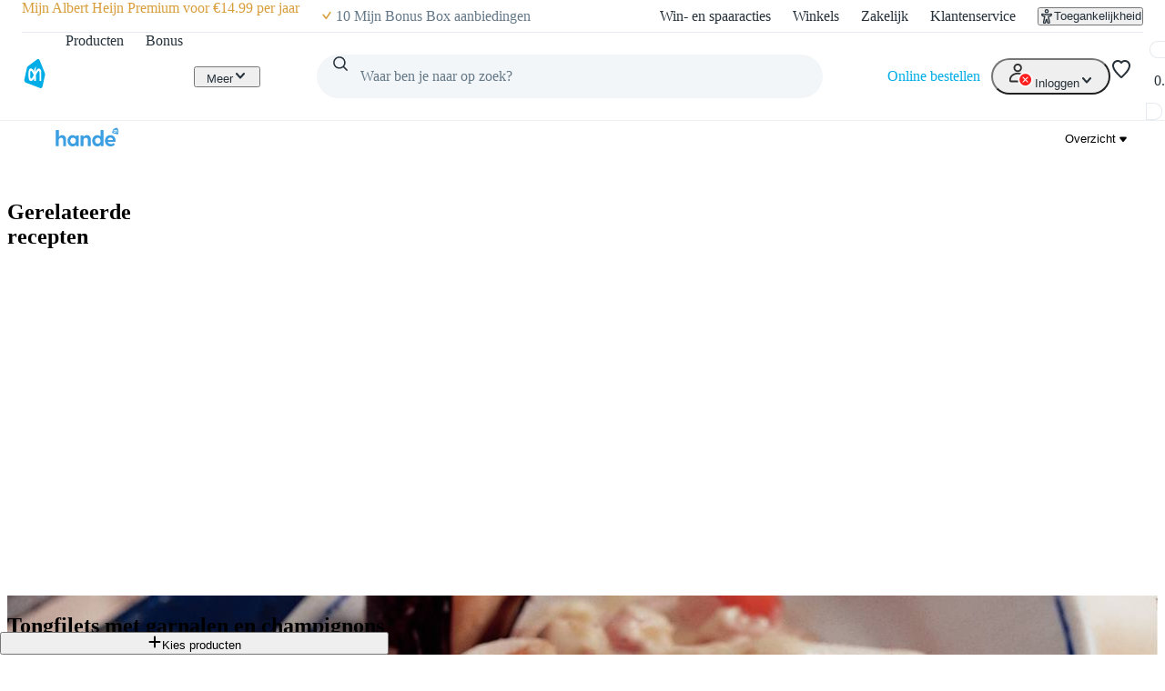

--- FILE ---
content_type: text/html; charset=utf-8
request_url: https://www.ah.nl/allerhande/recept/R-R141126/tongfilets-met-garnalen-en-champignons
body_size: 63019
content:
<!DOCTYPE html><html lang="nl-NL" data-brand="ah" data-theme="light"><head><meta charSet="utf-8"/><meta name="viewport" content="width=device-width, initial-scale=1"/><link rel="preload" as="image" href="https://static.ah.nl/ah-static/images/ah-ui-bridge-components/logo/thuiswinkelwaarborg.svg"/><link rel="preload" as="image" href="https://static.ah.nl/ah-static/images/ah-ui-bridge-components/logo/thuiswinkelwaarborg-business.svg"/><link rel="preload" as="image" imageSrcSet="https://static.ah.nl/static/recepten/img_009780_220x162_JPG.jpg 220w 162h, https://static.ah.nl/static/recepten/img_009780_302x220_JPG.jpg 302w 220h, https://static.ah.nl/static/recepten/img_009780_440x324_JPG.jpg 440w 324h, https://static.ah.nl/static/recepten/img_009780_612x450_JPG.jpg 612w 450h, https://static.ah.nl/static/recepten/img_009780_1024x748_JPG.jpg 1024w 748h, https://static.ah.nl/static/recepten/img_009780_1224x900_JPG.jpg 1224w 900h" imageSizes="auto"/><link rel="preload" as="image" href="https://static.ah.nl/static/recepten/img_009780_1224x900_JPG.jpg"/><link rel="stylesheet" href="https://static.ah.nl/ah-allerhande/_next/static/css/dc48c34324a051bc.css" data-precedence="next"/><link rel="stylesheet" href="https://static.ah.nl/ah-allerhande/_next/static/css/3841208f23613a7b.css" data-precedence="next"/><link rel="stylesheet" href="https://static.ah.nl/ah-allerhande/_next/static/css/721b8013a003bbb7.css" data-precedence="next"/><link rel="stylesheet" href="https://static.ah.nl/ah-allerhande/_next/static/css/5161f592f25fc908.css" data-precedence="next"/><link rel="stylesheet" href="https://static.ah.nl/ah-allerhande/_next/static/css/80e702dc2ce81052.css" data-precedence="next"/><link rel="stylesheet" href="https://static.ah.nl/ah-allerhande/_next/static/css/3198858d2cf630e8.css" data-precedence="next"/><link rel="stylesheet" href="https://static.ah.nl/ah-allerhande/_next/static/css/900a4f45e5a88d88.css" data-precedence="next"/><link rel="stylesheet" href="https://static.ah.nl/ah-allerhande/_next/static/css/f1fdb1a979b6541d.css" data-precedence="next"/><link rel="stylesheet" href="https://static.ah.nl/ah-allerhande/_next/static/css/a8647f063e038660.css" data-precedence="next"/><link rel="stylesheet" href="https://static.ah.nl/ah-allerhande/_next/static/css/a4c31931a48356e9.css" data-precedence="next"/><link rel="stylesheet" href="https://static.ah.nl/ah-allerhande/_next/static/css/c7f7e9bf96bdf849.css" data-precedence="next"/><link rel="stylesheet" href="https://static.ah.nl/ah-allerhande/_next/static/css/88561ac98a3e61ae.css" data-precedence="next"/><link rel="stylesheet" href="https://static.ah.nl/ah-allerhande/_next/static/css/1331f6c21cfd3189.css" data-precedence="next"/><link rel="stylesheet" href="https://static.ah.nl/ah-allerhande/_next/static/css/32a08c95ea0d13d7.css" data-precedence="next"/><link rel="stylesheet" href="https://static.ah.nl/ah-allerhande/_next/static/css/840c0fed8d466077.css" data-precedence="next"/><link rel="stylesheet" href="https://static.ah.nl/ah-allerhande/_next/static/css/5ea7f04ef6f1add0.css" data-precedence="next"/><link rel="stylesheet" href="https://static.ah.nl/ah-allerhande/_next/static/css/eba15f670b6c9ddb.css" data-precedence="next"/><link rel="stylesheet" href="https://static.ah.nl/ah-allerhande/_next/static/css/3e8f3dcc6d6b98e7.css" data-precedence="next"/><link rel="stylesheet" href="https://static.ah.nl/ah-allerhande/_next/static/css/bd9675feb9df8fdb.css" data-precedence="next"/><link rel="stylesheet" href="https://static.ah.nl/ah-allerhande/_next/static/css/ba5725ac77d2c4f7.css" data-precedence="next"/><link rel="stylesheet" href="https://static.ah.nl/ah-allerhande/_next/static/css/8dc61b47d0c8b8fd.css" data-precedence="next"/><link rel="stylesheet" href="https://static.ah.nl/ah-allerhande/_next/static/css/85ae420df127bd37.css" data-precedence="next"/><link rel="stylesheet" href="https://static.ah.nl/ah-allerhande/_next/static/css/16a6c8bff9513856.css" data-precedence="next"/><link rel="stylesheet" href="https://static.ah.nl/ah-allerhande/_next/static/css/195b95d6b5d53ace.css" data-precedence="next"/><link rel="stylesheet" href="https://static.ah.nl/ah-allerhande/_next/static/css/20e7f83b668a93bf.css" data-precedence="next"/><link rel="stylesheet" href="https://static.ah.nl/ah-allerhande/_next/static/css/b058542571559020.css" data-precedence="next"/><link rel="stylesheet" href="https://static.ah.nl/ah-allerhande/_next/static/css/cbbeca595adfbd43.css" data-precedence="next"/><link rel="stylesheet" href="https://static.ah.nl/ah-allerhande/_next/static/css/fc3899d7eb4efe47.css" data-precedence="next"/><link rel="stylesheet" href="https://static.ah.nl/ah-allerhande/_next/static/css/52b48029b79d2276.css" data-precedence="next"/><link rel="stylesheet" href="https://static.ah.nl/ah-allerhande/_next/static/css/93a1869f3508c73a.css" data-precedence="next"/><link rel="stylesheet" href="https://static.ah.nl/ah-allerhande/_next/static/css/af2fb344c81182c6.css" data-precedence="next"/><link rel="stylesheet" href="https://static.ah.nl/ah-allerhande/_next/static/css/40e4846ccd47ee23.css" data-precedence="next"/><link rel="stylesheet" href="https://static.ah.nl/ah-allerhande/_next/static/css/79e247949e403e89.css" data-precedence="next"/><link rel="stylesheet" href="https://static.ah.nl/ah-allerhande/_next/static/css/e770bc28355f9982.css" data-precedence="next"/><link rel="stylesheet" href="https://static.ah.nl/ah-allerhande/_next/static/css/b5f7a9c43e589a47.css" data-precedence="next"/><link rel="stylesheet" href="https://static.ah.nl/ah-allerhande/_next/static/css/44028a3f4160c59d.css" data-precedence="next"/><link rel="stylesheet" href="https://static.ah.nl/ah-allerhande/_next/static/css/cd3224416a1a4a38.css" data-precedence="next"/><link rel="stylesheet" href="https://static.ah.nl/ah-allerhande/_next/static/css/5dc6a9b06e35a19d.css" data-precedence="next"/><link rel="stylesheet" href="https://static.ah.nl/ah-allerhande/_next/static/css/31c8922c1483d1e7.css" data-precedence="next"/><link rel="stylesheet" href="https://static.ah.nl/ah-allerhande/_next/static/css/b97ca8b816d99993.css" data-precedence="next"/><link rel="stylesheet" href="https://static.ah.nl/ah-allerhande/_next/static/css/f73b103fabf0e53e.css" data-precedence="next"/><link rel="stylesheet" href="https://static.ah.nl/ah-allerhande/_next/static/css/611e789508f6f3ee.css" data-precedence="next"/><link rel="stylesheet" href="https://static.ah.nl/ah-allerhande/_next/static/css/2e692f7262ea272a.css" data-precedence="next"/><link rel="stylesheet" href="https://static.ah.nl/ah-allerhande/_next/static/css/4f40c44986aa7374.css" data-precedence="next"/><link rel="stylesheet" href="https://static.ah.nl/ah-allerhande/_next/static/css/256f1a84afa2fa76.css" data-precedence="next"/><link rel="stylesheet" href="https://static.ah.nl/ah-allerhande/_next/static/css/b2a03ba1bfda5335.css" data-precedence="next"/><link rel="stylesheet" href="https://static.ah.nl/ah-allerhande/_next/static/css/568c4ca26b4e6f02.css" data-precedence="next"/><link rel="stylesheet" href="https://static.ah.nl/ah-allerhande/_next/static/css/31c3cdff2feeb7a0.css" data-precedence="next"/><link rel="stylesheet" href="https://static.ah.nl/ah-allerhande/_next/static/css/e189a4df8525a915.css" data-precedence="next"/><link rel="stylesheet" href="https://static.ah.nl/ah-allerhande/_next/static/css/e554b275743fbdae.css" data-precedence="next"/><link rel="stylesheet" href="https://static.ah.nl/ah-allerhande/_next/static/css/c2dda5ade34e07d9.css" data-precedence="next"/><link rel="stylesheet" href="https://static.ah.nl/ah-allerhande/_next/static/css/f7c971df406bdb17.css" data-precedence="next"/><link rel="stylesheet" href="https://static.ah.nl/ah-allerhande/_next/static/css/0c6abff0ab055fca.css" data-precedence="next"/><link rel="stylesheet" href="https://static.ah.nl/ah-allerhande/_next/static/css/530767bfd9dad33f.css" data-precedence="next"/><link rel="stylesheet" href="https://static.ah.nl/ah-allerhande/_next/static/css/0a0c2cab4668362d.css" data-precedence="next"/><link rel="stylesheet" href="https://static.ah.nl/ah-allerhande/_next/static/css/0ead28dd14dee6d0.css" data-precedence="next"/><link rel="stylesheet" href="https://static.ah.nl/ah-allerhande/_next/static/css/5032970d046bf66a.css" data-precedence="next"/><link rel="stylesheet" href="https://static.ah.nl/ah-allerhande/_next/static/css/2bfe5ae85a44f957.css" data-precedence="next"/><link rel="stylesheet" href="https://static.ah.nl/ah-allerhande/_next/static/css/9b96288d29b77481.css" data-precedence="next"/><link rel="stylesheet" href="https://static.ah.nl/ah-allerhande/_next/static/css/545832299dc550a1.css" data-precedence="next"/><link rel="stylesheet" href="https://static.ah.nl/ah-allerhande/_next/static/css/e7023a19c7e60658.css" data-precedence="next"/><link rel="stylesheet" href="https://static.ah.nl/ah-allerhande/_next/static/css/9259b84256562cd4.css" data-precedence="next"/><link rel="stylesheet" href="https://static.ah.nl/ah-allerhande/_next/static/css/6dcd5cce607e11c5.css" data-precedence="next"/><link rel="stylesheet" href="https://static.ah.nl/ah-allerhande/_next/static/css/12fec1410b2326c4.css" data-precedence="next"/><link rel="stylesheet" href="https://static.ah.nl/ah-allerhande/_next/static/css/fc34daefd64c2ab9.css" data-precedence="next"/><link rel="stylesheet" href="https://static.ah.nl/ah-allerhande/_next/static/css/6596bf61412ece51.css" data-precedence="next"/><link rel="stylesheet" href="https://static.ah.nl/ah-allerhande/_next/static/css/4ff2476e09764010.css" data-precedence="next"/><link rel="stylesheet" href="https://static.ah.nl/ah-allerhande/_next/static/css/c97c1c437e1a07de.css" data-precedence="next"/><link rel="stylesheet" href="https://static.ah.nl/ah-allerhande/_next/static/css/09f05146f8b54792.css" data-precedence="next"/><link rel="stylesheet" href="https://static.ah.nl/ah-allerhande/_next/static/css/106bec2dccc93137.css" data-precedence="next"/><link rel="stylesheet" href="https://static.ah.nl/ah-allerhande/_next/static/css/3c726d3c925b983f.css" data-precedence="next"/><link rel="stylesheet" href="https://static.ah.nl/ah-allerhande/_next/static/css/92e413fda15e88aa.css" data-precedence="next"/><link rel="stylesheet" href="https://static.ah.nl/ah-allerhande/_next/static/css/ab98af8f3ed65d67.css" data-precedence="next"/><link rel="stylesheet" href="https://static.ah.nl/ah-allerhande/_next/static/css/cfaf97d34154f341.css" data-precedence="next"/><link rel="preload" as="script" fetchPriority="low" href="https://static.ah.nl/ah-allerhande/_next/static/chunks/webpack-3d776481d7fdca2c.js"/><script src="https://static.ah.nl/ah-allerhande/_next/static/chunks/32d95154-d7c47344e7ad1d18.js" async=""></script><script src="https://static.ah.nl/ah-allerhande/_next/static/chunks/5888-220d11977a77dc8d.js" async=""></script><script src="https://static.ah.nl/ah-allerhande/_next/static/chunks/main-app-7cad3d7c0723e2f9.js" async=""></script><script src="https://static.ah.nl/ah-allerhande/_next/static/chunks/8669-f725409c0857a108.js" async=""></script><script src="https://static.ah.nl/ah-allerhande/_next/static/chunks/app/global-error-ad30cae19a7c2131.js" async=""></script><script src="https://static.ah.nl/ah-allerhande/_next/static/chunks/dcac5c9e-78411842940dc501.js" async=""></script><script src="https://static.ah.nl/ah-allerhande/_next/static/chunks/e41d8853-82d00ef0ca589998.js" async=""></script><script src="https://static.ah.nl/ah-allerhande/_next/static/chunks/3645-a7655d12ee068696.js" async=""></script><script src="https://static.ah.nl/ah-allerhande/_next/static/chunks/7402-8b7ff92470379adb.js" async=""></script><script src="https://static.ah.nl/ah-allerhande/_next/static/chunks/5114-d45ad785c989e14e.js" async=""></script><script src="https://static.ah.nl/ah-allerhande/_next/static/chunks/5716-4177d1f622c124f9.js" async=""></script><script src="https://static.ah.nl/ah-allerhande/_next/static/chunks/4940-fd2a3c487cd1eca0.js" async=""></script><script src="https://static.ah.nl/ah-allerhande/_next/static/chunks/8416-30c6d96c79822bb5.js" async=""></script><script src="https://static.ah.nl/ah-allerhande/_next/static/chunks/2624-c1704f7b4d730f37.js" async=""></script><script src="https://static.ah.nl/ah-allerhande/_next/static/chunks/1946-412777c58317aa4c.js" async=""></script><script src="https://static.ah.nl/ah-allerhande/_next/static/chunks/6145-887697a6c35541be.js" async=""></script><script src="https://static.ah.nl/ah-allerhande/_next/static/chunks/8855-bfb7bef1c76b85c1.js" async=""></script><script src="https://static.ah.nl/ah-allerhande/_next/static/chunks/147-64b258c9c41e4da1.js" async=""></script><script src="https://static.ah.nl/ah-allerhande/_next/static/chunks/app/layout-13699a53e7d188c1.js" async=""></script><script src="https://static.ah.nl/ah-allerhande/_next/static/chunks/ac60881a-e5a3115784c73394.js" async=""></script><script src="https://static.ah.nl/ah-allerhande/_next/static/chunks/1363-8679c4924cb9196a.js" async=""></script><script src="https://static.ah.nl/ah-allerhande/_next/static/chunks/2558-5d206ec8ad49279b.js" async=""></script><script src="https://static.ah.nl/ah-allerhande/_next/static/chunks/5514-7309adda7991e3b2.js" async=""></script><script src="https://static.ah.nl/ah-allerhande/_next/static/chunks/9725-ac880afeb1dbf4fb.js" async=""></script><script src="https://static.ah.nl/ah-allerhande/_next/static/chunks/9342-bda1843954af37ee.js" async=""></script><script src="https://static.ah.nl/ah-allerhande/_next/static/chunks/3262-8c01d27727fa0254.js" async=""></script><script src="https://static.ah.nl/ah-allerhande/_next/static/chunks/9844-bd6c1e516c5a1a3f.js" async=""></script><script src="https://static.ah.nl/ah-allerhande/_next/static/chunks/8880-b008bcd9833f70a7.js" async=""></script><script src="https://static.ah.nl/ah-allerhande/_next/static/chunks/app/allerhande/recept/%5Bid%5D/%5Bslug%5D/page-449565837c1e42a2.js" async=""></script><script src="https://static.ah.nl/ah-allerhande/_next/static/chunks/app/error-8fed0e6ec79c9a75.js" async=""></script><script src="https://static.ah.nl/ah-allerhande/_next/static/chunks/app/not-found-b24e904d2aff327b.js" async=""></script><link rel="preload" href="https://static.ah.nl/ah-static/assets/advertisement-v0.js" as="script"/><link rel="preload" href="https://www.googletagmanager.com/gtm.js?id=GTM-WQK8NCZ&amp;l=gtmdataLayer" as="script"/><meta name="app:id" content="ah-allerhande"/><meta name="app:version" content="3.13.30"/><meta name="p:domain_verify" content="a7366f4463986084997d0fafd9be07f5"/><link rel="preconnect" href="https://static.ah.nl" crossorigin="anonymous"/><meta name="theme-color" content="#00ade6"/><link rel="shortcut icon" type="image/x-icon" href="https://static.ah.nl/ah-static/favicon/favicon.ico"/><link rel="icon" type="image/png" sizes="16x16" href="https://static.ah.nl/ah-static/favicon/favicon-16x16.png"/><link rel="icon" type="image/png" sizes="32x32" href="https://static.ah.nl/ah-static/favicon/favicon-32x32.png"/><link rel="icon" type="image/png" sizes="48x48" href="https://static.ah.nl/ah-static/favicon/favicon-48x48.png"/><link rel="icon" type="image/png" sizes="64x64" href="https://static.ah.nl/ah-static/favicon/favicon-64x64.png"/><link rel="icon" type="image/png" sizes="128x128" href="https://static.ah.nl/ah-static/favicon/favicon-128x128.png"/><link rel="icon" type="image/png" sizes="192x192" href="https://static.ah.nl/ah-static/favicon/favicon-192x192.png"/><link rel="apple-touch-icon" sizes="57x57" href="https://static.ah.nl/ah-static/favicon/apple-touch-icon-57x57.png"/><link rel="apple-touch-icon" sizes="60x60" href="https://static.ah.nl/ah-static/favicon/apple-touch-icon-60x60.png"/><link rel="apple-touch-icon" sizes="72x72" href="https://static.ah.nl/ah-static/favicon/apple-touch-icon-72x72.png"/><link rel="apple-touch-icon" sizes="76x76" href="https://static.ah.nl/ah-static/favicon/apple-touch-icon-76x76.png"/><link rel="apple-touch-icon" sizes="114x114" href="https://static.ah.nl/ah-static/favicon/apple-touch-icon-114x114.png"/><link rel="apple-touch-icon" sizes="120x120" href="https://static.ah.nl/ah-static/favicon/apple-touch-icon-120x120.png"/><link rel="apple-touch-icon" sizes="144x144" href="https://static.ah.nl/ah-static/favicon/apple-touch-icon-144x144.png"/><link rel="apple-touch-icon" sizes="152x152" href="https://static.ah.nl/ah-static/favicon/apple-touch-icon-152x152.png"/><link rel="apple-touch-icon" sizes="180x180" href="https://static.ah.nl/ah-static/favicon/apple-touch-icon-180x180.png"/><link rel="mask-icon" href="https://static.ah.nl/ah-static/favicon/safari-pinned-tab.svg" color="#00ade6"/><link rel="manifest" href="https://static.ah.nl/ah-static/favicon/nld/site.webmanifest"/><link rel="preload" href="https://static.ah.nl/ah-static/pantry/fonts/ah/hamburg-serial-xbold.woff2" as="font" crossorigin="anonymous" type="font/woff2"/><link rel="preload" href="https://static.ah.nl/ah-static/pantry/fonts/ah/hamburg-serial-bold.woff2" as="font" crossorigin="anonymous" type="font/woff2"/><link rel="preload" href="https://static.ah.nl/ah-static/pantry/fonts/ah/hamburg-serial-regular.woff2" as="font" crossorigin="anonymous" type="font/woff2"/><link rel="preconnect" href="https://www.google-analytics.com" crossorigin="anonymous"/><link rel="preconnect" href="https://www.google.com" crossorigin="anonymous"/><link rel="preconnect" href="https://googleads.g.doubleclick.net" crossorigin="anonymous"/><link rel="preconnect" href="https://deploy.mopinion.com" crossorigin="anonymous"/><title>Tongfilets met garnalen en champignons recept - Allerhande | Albert Heijn</title><meta name="description" content="Zelf Tongfilets met garnalen en champignons maken? Met dit recept van Allerhande zet je een feestje op tafel. Bekijk ingrediënten en bereidingswijze!"/><meta name="robots" content="index"/><link rel="canonical" href="https://www.ah.nl/allerhande/recept/R-R141126/tongfilets-met-garnalen-en-champignons"/><link rel="alternate" hrefLang="nl" href="https://www.ah.nl/allerhande/recept/R-R141126/tongfilets-met-garnalen-en-champignons"/><link rel="alternate" hrefLang="be" href="https://www.ah.be/allerhande/recept/R-R141126/tongfilets-met-garnalen-en-champignons"/><meta property="og:title" content="Tongfilets met garnalen en champignons recept - Allerhande | Albert Heijn"/><meta property="og:description" content="Zelf Tongfilets met garnalen en champignons maken? Met dit recept van Allerhande zet je een feestje op tafel. Bekijk ingrediënten en bereidingswijze!"/><meta property="og:image" content="https://static.ah.nl/static/recepten/img_009780_1024x748_JPG.jpg"/><meta name="twitter:card" content="summary_large_image"/><meta name="twitter:site" content="@albertheijn"/><meta name="twitter:title" content="Tongfilets met garnalen en champignons recept - Allerhande | Albert Heijn"/><meta name="twitter:description" content="Zelf Tongfilets met garnalen en champignons maken? Met dit recept van Allerhande zet je een feestje op tafel. Bekijk ingrediënten en bereidingswijze!"/><meta name="twitter:image" content="https://static.ah.nl/static/recepten/img_009780_1024x748_JPG.jpg"/><script src="https://static.ah.nl/ah-allerhande/_next/static/chunks/polyfills-42372ed130431b0a.js" noModule=""></script><script>(window[Symbol.for("ApolloSSRDataTransport")] ??= []).push({"rehydrate":{"_R_ktb_":{"data":undefined,"loading":false,"networkStatus":7,"called":false},"_R_2tb_":{"data":undefined,"loading":false,"networkStatus":7,"called":false},"_R_2tbH1_":{"data":undefined,"loading":true,"networkStatus":1,"called":true},"_R_2tbH2_":{"data":undefined,"loading":true,"networkStatus":1,"called":true},"_R_2tbH3_":{"data":undefined,"loading":true,"networkStatus":1,"called":true},"_R_2tbH4_":{"data":undefined,"loading":true,"networkStatus":1,"called":true},"_R_2tbH5_":{"data":undefined,"loading":true,"networkStatus":1,"called":true},"_R_f9atb_":{"data":undefined,"loading":true,"networkStatus":1,"called":true},"_R_1mlf9atb_":{"data":undefined,"loading":true,"networkStatus":1,"called":true},"_R_7f9atb_":{"data":undefined,"loading":false,"networkStatus":7,"called":false},"_R_7f9atbH1_":{"data":undefined,"loading":true,"networkStatus":1,"called":true},"_R_1pf9atb_":{"data":undefined,"loading":true,"networkStatus":1,"called":true},"_R_5pf9atb_":{"data":undefined,"loading":true,"networkStatus":1,"called":true},"_R_29f9atb_":{"data":undefined,"loading":true,"networkStatus":1,"called":true},"_R_1tn9atb_":{"data":undefined,"loading":true,"networkStatus":1,"called":true},"_R_5tn9atb_":{"data":undefined,"loading":true,"networkStatus":1,"called":true},"_R_2dn9atb_":{"data":undefined,"loading":true,"networkStatus":1,"called":true},"_R_av5ubsnpfbktb_":{"data":undefined,"loading":true,"networkStatus":1,"called":true},"_R_av5ubsnpfbktbH1_":{"data":undefined,"loading":false,"networkStatus":7,"called":false},"_R_3ecrav5ubsnpfbktb_":{"data":undefined,"loading":false,"networkStatus":7,"called":false}},"events":[]})</script></head><body><div hidden=""><!--$--><!--/$--></div><div id="sitespect-body-start" hidden=""> </div><header id="header" class="design-tokens_designTokens__LCz_0" data-brand="ah"><a class="link-button_root__gnmSG nav-skip_navSkip__3j7Id" href="#start-of-content" data-testid="nav-skip"><span class="typography_typography___EC75 typography_body-strong__Q4TJW typography_align-left__ZaCaf link-button_text__qJYoi">Ga naar hoofdinhoud</span></a><a class="link-button_root__gnmSG nav-skip_navSkip__3j7Id" href="#navigation-search-input" data-testid="nav-skip"><span class="typography_typography___EC75 typography_body-strong__Q4TJW typography_align-left__ZaCaf link-button_text__qJYoi">Ga naar zoeken</span></a><div class="header-layout-container_placeholder__eL3r6"></div><div class="header-layout-container_root__6VVoy"><!--$?--><template id="B:0"></template><div class="top-bar_root__4EFUi"><div class="top-bar_bar__n3UrC"><menu class="top-bar_list__RpoiE" data-testid="usps-list"><li class="top-bar_item__MZ2tA"><a class="link-button_root__gnmSG top-bar_title__vzLwH" title="" aria-label="" href=""><span class="typography_typography___EC75 typography_subtext-strong__oFcuo typography_align-left__ZaCaf link-button_text__qJYoi" data-testid="usps-title"></span></a></li></menu><menu class="top-bar_links__dO20Z" data-testid="top-bar-links"><li class="top-bar_item__MZ2tA"><a class="link-button_root__gnmSG top-bar-link_link__zrz0k" title="Win- en spaaracties" href="/acties"><span class="typography_typography___EC75 typography_subtext-regular__17kgG typography_align-left__ZaCaf link-button_text__qJYoi top-bar-link_text__s7q5V">Win- en spaaracties</span></a></li><li class="top-bar_item__MZ2tA"><a class="link-button_root__gnmSG top-bar-link_link__zrz0k" title="Winkels" href="/winkels"><span class="typography_typography___EC75 typography_subtext-regular__17kgG typography_align-left__ZaCaf link-button_text__qJYoi top-bar-link_text__s7q5V">Winkels</span></a></li><li class="top-bar_item__MZ2tA"><a class="link-button_root__gnmSG top-bar-link_link__zrz0k" title="Zakelijk" href="/zakelijk"><span class="typography_typography___EC75 typography_subtext-regular__17kgG typography_align-left__ZaCaf link-button_text__qJYoi top-bar-link_text__s7q5V">Zakelijk</span></a></li><li class="top-bar_item__MZ2tA"><a class="link-button_root__gnmSG top-bar-link_link__zrz0k" title="Klantenservice" href="/klantenservice"><span class="typography_typography___EC75 typography_subtext-regular__17kgG typography_align-left__ZaCaf link-button_text__qJYoi top-bar-link_text__s7q5V">Klantenservice</span></a></li><li class="top-bar_item__MZ2tA"><div class="popover_root__wSEKS"><button class="link-button_root__gnmSG link-button_button__4wuPU link-button_regular__sPTwl accessibility-button_button__FfTad" type="button" title="Toegankelijkheid"><svg xmlns="http://www.w3.org/2000/svg" viewBox="0 0 24 24" height="16" width="16" fill="currentColor"><path d="M15.5 3.5a3.5 3.5 0 1 1-7 0 3.5 3.5 0 0 1 7 0m-2 0a1.5 1.5 0 1 0-3 0 1.5 1.5 0 0 0 3 0"></path><path d="M21 9.03a1.833 1.833 0 0 0-2.218-1.792l-1.367.293a25.8 25.8 0 0 1-10.83 0l-1.352-.29A1.846 1.846 0 0 0 3 9.048a3.54 3.54 0 0 0 2.632 3.42l2.035.54-1.878 8.565A2 2 0 0 0 7.743 24h1.83c.605 0 1.132-.415 1.275-1.003l.91-3.753.91 3.753c.142.588.67 1.003 1.275 1.003h1.816a2 2 0 0 0 1.954-2.426l-1.861-8.545 2.468-.595A3.5 3.5 0 0 0 21 9.03m-3.166.457 1.151-.247a1.5 1.5 0 0 1-1.134 1.25l-2.772.668a1.68 1.68 0 0 0-1.248 1.99L15.76 22h-1.276l-1.155-4.764a1.616 1.616 0 0 0-3.141 0L9.032 22h-1.29l1.953-8.905a1.636 1.636 0 0 0-1.18-1.932l-2.37-.629A1.54 1.54 0 0 1 5.011 9.24l1.154.247c3.846.824 7.822.824 11.668 0Z"></path></svg><span class="typography_typography___EC75 typography_subtext-regular__17kgG typography_align-left__ZaCaf link-button_text__qJYoi accessibility-button_text__pY8_l">Toegankelijkheid</span></button></div></li></menu></div></div><!--/$--><div class="header-container_desktop__Q32cx"><nav class="header-default_container__suAPP"><a class="link-button_root__gnmSG nav-logo_navLogo___R3J2" aria-label="Ga naar Albert Heijn home pagina" title="Ga naar Albert Heijn home pagina" href="/" data-testid="nav-logo"><img src="https://static.ah.nl/ah-static/images/ah-ui-bridge-components/logo/logo-ah.svg" alt="Ga naar Albert Heijn home pagina" class="nav-logo_logo__XFsGY" height="24" width="24"/></a><menu class="header-default_mainMenu__l0_wH"><li class="" data-testid="navigation-products"><a class="link-button_root__gnmSG menu-item-component_mainMenuItemAnchor__RgNFa" href="/producten"><span class="typography_typography___EC75 typography_body-regular__76WDB typography_align-left__ZaCaf link-button_text__qJYoi menu-item-component_mainMenuItemAnchorText__vokLQ">Producten</span></a></li><li class=""><a class="link-button_root__gnmSG menu-item-component_mainMenuItemAnchor__RgNFa" href="/bonus"><span class="typography_typography___EC75 typography_body-regular__76WDB typography_align-left__ZaCaf link-button_text__qJYoi menu-item-component_mainMenuItemAnchorText__vokLQ">Bonus</span></a></li><li><a class="link-button_root__gnmSG header-button_mainMenuItemAnchor__vREsk" href="/allerhande" data-testid="navigation-recipes"><span class="typography_typography___EC75 typography_body-regular__76WDB typography_align-left__ZaCaf link-button_text__qJYoi header-button_mainMenuItemAnchorText__bKJ3G">Recepten</span><svg xmlns="http://www.w3.org/2000/svg" viewBox="0 0 16 16" height="16" width="16" fill="currentColor" class=""><path d="M12.707 5.32c.39.426.39 1.117 0 1.543L8 12 3.293 6.863a1.163 1.163 0 0 1 0-1.543.942.942 0 0 1 1.414 0L8 8.913l3.293-3.593a.942.942 0 0 1 1.414 0"></path></svg></a><div class="mega-menu-overlay_megaMenuOverlay__j__js"><div class="mega-menu-overlay_megaMenuContentWrapper__FfZO8"><!--$?--><template id="B:1"></template><!--/$--></div><div role="presentation" class="mega-menu-overlay_megaMenuBackDrop__VjH67"></div></div></li><li class="menu-dropdown_menuDropdown__wRa3R" data-testid="menu-dropdown-button"><button class="link-button_root__gnmSG link-button_button__4wuPU link-button_regular__sPTwl menu-dropdown_menuDropdownButton__05mMz" type="button" tabindex="0" aria-label="Meer" aria-expanded="false"><span class="typography_typography___EC75 typography_body-regular__76WDB typography_align-left__ZaCaf link-button_text__qJYoi menu-dropdown_menuDropdownButtonText__0aA4n">Meer</span><svg xmlns="http://www.w3.org/2000/svg" viewBox="0 0 16 16" height="16" width="16" fill="currentColor" class="menu-dropdown_menuDropdownIcon__7FaKT"><path d="M12.707 5.32c.39.426.39 1.117 0 1.543L8 12 3.293 6.863a1.163 1.163 0 0 1 0-1.543.942.942 0 0 1 1.414 0L8 8.913l3.293-3.593a.942.942 0 0 1 1.414 0"></path></svg></button><div class="menu-dropdown_menuDropdownMountPoint__dOoda" aria-hidden="true"><menu class="menu-dropdown_menuDropdownList__UipCz"><li class="menu-item-component_secondaryMenuItem__708vu menu-item-component_secondaryMenuItemRecipes__bkVb5"><a class="link-button_root__gnmSG menu-item-component_secondaryMenuItemAnchor___RaoE" href="/allerhande"><span class="typography_typography___EC75 typography_body-regular__76WDB typography_align-left__ZaCaf link-button_text__qJYoi">Recepten</span></a></li><li class="menu-item-component_secondaryMenuItem__708vu"><a class="link-button_root__gnmSG menu-item-component_secondaryMenuItemAnchor___RaoE" href="https://voordeelshop.ah.nl?ah_medium=www.ah.nl&amp;ah_source=header&amp;ah_campaign=na"><span class="typography_typography___EC75 typography_body-regular__76WDB typography_align-left__ZaCaf link-button_text__qJYoi">AH Voordeelshop</span></a></li></menu></div></li></menu><div class="header-default_searchContainer__0p5_G"><form class="search_root__ZoviE" method="post"><div class="search_compact___LJHj" data-testid="navigation-search"><input id="navigation-search-input" type="search" autoComplete="off" class="search_input__JSoeT" placeholder="Waar ben je naar op zoek?" aria-label="Waar ben je naar op zoek?" value=""/><button class="link-button_root__gnmSG link-button_button__4wuPU link-button_regular__sPTwl search_closeButton__MtOFb" type="button" aria-label="Sluiten"><svg xmlns="http://www.w3.org/2000/svg" viewBox="0 0 16 16" height="16" width="16" fill="currentColor"><path d="M10.68 12.707c-.426.39-1.117.39-1.543 0L4 8l5.137-4.707a1.163 1.163 0 0 1 1.543 0 .942.942 0 0 1 0 1.414L7.087 8l3.593 3.293a.942.942 0 0 1 0 1.414"></path></svg></button><button class="link-button_root__gnmSG link-button_button__4wuPU link-button_regular__sPTwl search_iconButton__Xdarb" type="submit" aria-label="Zoeken" tabindex="-1"><svg xmlns="http://www.w3.org/2000/svg" viewBox="0 0 24 24" height="18" width="18" fill="currentColor"><path d="M10.5 1.5a9 9 0 1 0 5.618 16.032l4.675 4.675a1 1 0 0 0 1.414-1.414l-4.675-4.675A9 9 0 0 0 10.5 1.5m-7 9a7 7 0 1 1 14 0 7 7 0 0 1-14 0"></path></svg></button><button class="link-button_root__gnmSG link-button_button__4wuPU link-button_regular__sPTwl search_submitButton__kEx2x" type="submit" aria-label="Zoekenopdracht bevestigen"><svg xmlns="http://www.w3.org/2000/svg" viewBox="0 0 24 24" height="24" width="24" fill="currentColor"><path d="M10.5 1.5a9 9 0 1 0 5.618 16.032l4.675 4.675a1 1 0 0 0 1.414-1.414l-4.675-4.675A9 9 0 0 0 10.5 1.5m-7 9a7 7 0 1 1 14 0 7 7 0 0 1-14 0"></path></svg></button></div><div class="suggestions_suggestionsContainer__mPIzg suggestions_compact__j_Gor"><div class="suggestions_wrapper__5K08S"></div></div></form><div class="search_backdrop__lhUqO"></div></div><div class="header-default_personalNav__VeMtZ"><menu class="header-default_personalNavMenu__ObRvk"><li class="menu-item-component_orderLink__H5jmj" data-testid="navigation-currentOrder"><a class="link-button_root__gnmSG menu-item-component_orderLinkAnchor__Cr9xx" href="/kies-een-moment"><span class="typography_typography___EC75 typography_body-regular__76WDB typography_align-left__ZaCaf link-button_text__qJYoi menu-item-component_orderLinkAnchorText__qv_j7">Online bestellen</span></a></li><li class="menu-dropdown_personalNavMenu__NIWMw menu-dropdown_menuDropdown__wRa3R" data-testid="menu-dropdown-button"><button class="link-button_root__gnmSG link-button_button__4wuPU link-button_regular__sPTwl icon-button_root__MrwUw icon-button_hasContent__M3YSx" type="button" tabindex="0" aria-label="Inloggen" aria-expanded="false"><svg xmlns="http://www.w3.org/2000/svg" height="24" width="24" class="icon-button_icon__yIJV9 user-icon_userIcon__S0cAP" fill="currentColor" viewBox="0 0 30 29"><title>Logged out User</title><path fill="#303030" fill-rule="evenodd" d="M9 6c0-1.65685 1.3431-3 3-3s3 1.34315 3 3-1.3431 3-3 3-3-1.34315-3-3Zm3-5C9.23858 1 7 3.23858 7 6s2.23858 5 5 5c2.7614 0 5-2.23858 5-5s-2.2386-5-5-5ZM4 20c0-1.8173.94196-3.369 2.45-4.5 1.51795-1.1385 3.5549-1.8 5.55-1.8 1.9951 0 4.032.6615 5.55 1.8C19.058 16.631 20 18.1827 20 20v1H4v-1Zm8-8.3c-2.40491 0-4.86795.7885-6.75 2.2C3.35804 15.319 2 17.4173 2 20v1c0 .5273.18011 1.0443.56789 1.4321C2.95567 22.8199 3.47275 23 4 23h16c.5272 0 1.0443-.1801 1.4321-.5679C21.8199 22.0443 22 21.5273 22 21v-1c0-2.5827-1.358-4.681-3.25-6.1-1.882-1.4115-4.3451-2.2-6.75-2.2Z" clip-rule="evenodd"></path><circle cx="21" cy="20" r="8" fill="#FF1F1F" stroke="#fff" stroke-width="2"></circle><path fill="#FF1F1F" d="M16.625 15.625h8.75v8.75h-8.75z"></path><path fill="#fff" d="M18.6523 16.8789c-.2135-.2135-.5598-.2135-.7734 0-.2135.2136-.2135.5599 0 .7734L20.2266 20l-2.3477 2.3477c-.2135.2135-.2135.5598 0 .7734.2136.2135.5599.2135.7734 0L21 20.7734l2.3477 2.3477c.2135.2135.5598.2135.7734 0 .2135-.2136.2135-.5599 0-.7734L21.7734 20l2.3477-2.3477c.2135-.2135.2135-.5598 0-.7734-.2136-.2135-.5599-.2135-.7734 0L21 19.2266l-2.3477-2.3477Z"></path></svg><span class="typography_typography___EC75 typography_body-regular__76WDB typography_align-left__ZaCaf link-button_text__qJYoi icon-button_text__RPFXe">Inloggen</span><svg xmlns="http://www.w3.org/2000/svg" viewBox="0 0 16 16" height="16" width="16" fill="currentColor" class="header-default_caret__q1DKw"><path d="M12.707 5.32c.39.426.39 1.117 0 1.543L8 12 3.293 6.863a1.163 1.163 0 0 1 0-1.543.942.942 0 0 1 1.414 0L8 8.913l3.293-3.593a.942.942 0 0 1 1.414 0"></path></svg></button><div class="menu-dropdown_menuDropdownMountPoint__dOoda" aria-hidden="true"><menu class="menu-dropdown_menuDropdownList__UipCz"><li class="menu-item-component_secondaryMenuItem__708vu"><a class="link-button_root__gnmSG menu-item-component_secondaryMenuItemAnchor___RaoE" href="/mijn/dashboard"><svg xmlns="http://www.w3.org/2000/svg" viewBox="0 0 24 24" height="24" width="24" fill="currentColor" class="menu-item-component_menuItemIcon__15lWV"><path d="M9 6a3 3 0 1 1 6 0 3 3 0 0 1-6 0m3-5a5 5 0 1 0 0 10 5 5 0 0 0 0-10M4 20c0-1.817.942-3.369 2.45-4.5 1.518-1.139 3.555-1.8 5.55-1.8s4.032.662 5.55 1.8C19.058 16.631 20 18.183 20 20v1H4zm8-8.3c-2.405 0-4.868.789-6.75 2.2C3.358 15.319 2 17.417 2 20v1c0 .527.18 1.044.568 1.432S3.473 23 4 23h16c.527 0 1.044-.18 1.432-.568S22 21.527 22 21v-1c0-2.583-1.358-4.681-3.25-6.1-1.882-1.412-4.345-2.2-6.75-2.2"></path></svg><span class="typography_typography___EC75 typography_body-regular__76WDB typography_align-left__ZaCaf link-button_text__qJYoi">Mijn account</span></a></li><li class="menu-item-component_secondaryMenuItem__708vu"><a class="link-button_root__gnmSG menu-item-component_secondaryMenuItemAnchor___RaoE" href="/favorieten"><svg xmlns="http://www.w3.org/2000/svg" viewBox="0 0 24 24" height="24" width="24" fill="currentColor" class="menu-item-component_menuItemIcon__15lWV"><path d="M8.1 4C5.852 4 4 5.852 4 8.1c0 1.543.858 3.335 1.838 4.842a21 21 0 0 0 1.859 2.438l.028.031.007.007v.001l.01.01.021.024.035.04a65 65 0 0 0 .628.703c.41.456.964 1.061 1.537 1.666.576.607 1.16 1.2 1.636 1.635q.23.21.401.35.17-.14.401-.35a35 35 0 0 0 1.636-1.635 91 91 0 0 0 2.029-2.215l.136-.154.035-.04.025-.028.013-.014.007-.008.029-.03q.038-.041.116-.128a20 20 0 0 0 1.737-2.269C19.14 11.49 20 9.697 20 8.1 20 5.852 18.148 4 15.9 4c-1.26 0-2.388.632-3.126 1.533L12 6.48l-.774-.946C10.488 4.632 9.359 4 8.1 4m9.64 12.773-.039.044a69 69 0 0 1-.641.718 93 93 0 0 1-1.572 1.703 37 37 0 0 1-1.736 1.734c-.262.24-.52.46-.749.627a3 3 0 0 1-.375.236A1.4 1.4 0 0 1 12 22c-.29 0-.524-.112-.628-.165a3 3 0 0 1-.375-.236 9 9 0 0 1-.749-.627 37 37 0 0 1-1.736-1.734A93 93 0 0 1 6.3 16.817l-.037-.042-.005-.006-.005-.005-.039-.043a20 20 0 0 1-.614-.72 23 23 0 0 1-1.437-1.968C3.142 12.465 2 10.257 2 8.1 2 4.748 4.748 2 8.1 2c1.52 0 2.874.594 3.9 1.475C13.026 2.594 14.38 2 15.9 2 19.252 2 22 4.748 22 8.1c0 2.205-1.14 4.412-2.164 5.973a22 22 0 0 1-1.919 2.506l-.138.152zl-.002.001Z"></path></svg><span class="typography_typography___EC75 typography_body-regular__76WDB typography_align-left__ZaCaf link-button_text__qJYoi">Favoriete lijstjes</span></a></li><li class="menu-item-component_secondaryMenuItem__708vu"><a class="link-button_root__gnmSG menu-item-component_secondaryMenuItemAnchor___RaoE" href="/producten/eerder-gekocht"><svg xmlns="http://www.w3.org/2000/svg" viewBox="0 0 24 24" height="24" width="24" fill="currentColor" class="menu-item-component_menuItemIcon__15lWV"><path d="M9.821 5c0-1.09.901-2 2.044-2s2.045.91 2.045 2zm-2 0H6.524a3 3 0 0 0-2.976 2.622l-1.522 12A3 3 0 0 0 5.002 23H6.95a3.46 3.46 0 0 1-.629-2h-1.32a1 1 0 0 1-.991-1.126l1.522-12A1 1 0 0 1 6.524 7h10.683a1 1 0 0 1 .992.874l.036.288c.795.33 1.53.776 2.183 1.317l-.235-1.857A3 3 0 0 0 17.207 5H15.91c0-2.223-1.825-4-4.045-4S7.821 2.777 7.821 5m4.45 12a1 1 0 0 1 1 1v3.4a1 1 0 0 1-1 1h-3.45a1 1 0 1 1 0-2h.561A7 7 0 0 1 7.821 16c0-3.866 3.202-7 7.089-7s7.089 3.134 7.089 7c0 3.509-2.611 6.425-6.041 6.89a1 1 0 0 1-.27-1.98c2.456-.335 4.31-2.419 4.31-4.91 0-2.734-2.278-5-5.088-5s-5.09 2.266-5.09 5a5 5 0 0 0 1.45 3.514V18a1 1 0 0 1 1-1Z"></path></svg><span class="typography_typography___EC75 typography_body-regular__76WDB typography_align-left__ZaCaf link-button_text__qJYoi">Eerder gekocht</span></a></li><li class="menu-item-component_secondaryMenuItem__708vu"><a class="link-button_root__gnmSG menu-item-component_secondaryMenuItemAnchor___RaoE" href="/mijnbestellingen"><svg xmlns="http://www.w3.org/2000/svg" viewBox="0 0 24 24" height="24" width="24" fill="currentColor" class="menu-item-component_menuItemIcon__15lWV"><path d="M6.969 7.62a1 1 0 0 1 .366-1.365l8.66-5a1 1 0 0 1 1.366.366l5 8.66a1 1 0 0 1-.366 1.366l-8.66 5a1 1 0 0 1-1.366-.366zm9.16-4.133-6.928 4 4 6.928 6.928-4z"></path><path d="M11.188 16.929a3 3 0 0 1 2.499.67l8.808-5.086a1 1 0 1 1 1 1.732l-8.808 5.085a3.001 3.001 0 1 1-5.231-1.401L2.68 6.192l-1.615.097a1 1 0 0 1-.12-1.997l2.232-.134a1 1 0 0 1 .926.499zm-.317 3.45a1 1 0 1 0 1.732-1 1 1 0 0 0-1.732 1"></path></svg><span class="typography_typography___EC75 typography_body-regular__76WDB typography_align-left__ZaCaf link-button_text__qJYoi">Mijn bestellingen</span></a></li><li class="menu-item-component_secondaryMenuItem__708vu"><a class="link-button_root__gnmSG menu-item-component_secondaryMenuItemAnchor___RaoE" href="/premium"><svg xmlns="http://www.w3.org/2000/svg" viewBox="0 0 24 24" height="24" width="24" fill="currentColor" class="menu-item-component_menuItemIcon__15lWV"><path d="M4.637 4.73A1 1 0 0 0 3 5.5v13a1 1 0 0 0 1 1h16a1 1 0 0 0 1-1v-13a1 1 0 0 0-1.637-.77L15.63 7.813l-2.912-3.01a1 1 0 0 0-1.438 0L8.37 7.815 4.637 4.729ZM19 13.5H5V7.624l2.807 2.32a1 1 0 0 0 1.356-.075L12 6.938l2.837 2.931a1 1 0 0 0 1.356.075L19 7.624zm-14 2h14v2H5z"></path></svg><span class="typography_typography___EC75 typography_body-regular__76WDB typography_align-left__ZaCaf link-button_text__qJYoi">Mijn Albert Heijn Premium</span></a></li><li class="menu-item-component_secondaryMenuItem__708vu"><a class="link-button_root__gnmSG menu-item-component_secondaryMenuItemAnchor___RaoE" href="/bezorgbundel"><svg xmlns="http://www.w3.org/2000/svg" viewBox="0 0 24 24" height="24" width="24" fill="currentColor" class="menu-item-component_menuItemIcon__15lWV"><path d="M0 4c0-.986.784-2 2-2h10c.527 0 1.044.18 1.432.568S14 3.473 14 4v2h4.9c.53 0 1.196.19 1.632.845l.003.005 2.897 4.395.002.003c.233.35.566.953.566 1.652V17c0 .527-.18 1.044-.568 1.432S22.527 19 22 19h-.335a3.5 3.5 0 0 1-6.914.1H9.75a3.501 3.501 0 0 1-6.898 0H2c-.986 0-2-.784-2-2zm3.091 13.1a3.5 3.5 0 0 1 6.418 0H12V4H2v13.1zM22 17v-4.1a.6.6 0 0 0-.053-.216 2 2 0 0 0-.18-.33l-.002-.004L18.898 8H14v9.1h.991a3.501 3.501 0 0 1 6.372-.1zm-3.132-9.045-.003-.005.035-.023.8-.527-.8.533zM18.2 17a1.5 1.5 0 1 0 0 3 1.5 1.5 0 0 0 0-3M4.8 18.5a1.5 1.5 0 1 0 3 0 1.5 1.5 0 0 0-3 0"></path></svg><span class="typography_typography___EC75 typography_body-regular__76WDB typography_align-left__ZaCaf link-button_text__qJYoi">Bezorgbundel</span></a></li><li class="menu-item-component_secondaryMenuItem__708vu" data-testid="navigation-login"><button class="link-button_root__gnmSG link-button_button__4wuPU link-button_regular__sPTwl menu-item-component_secondaryMenuItemAnchor___RaoE" type="button"><svg xmlns="http://www.w3.org/2000/svg" viewBox="0 0 24 24" height="24" width="24" fill="currentColor" class="menu-item-component_menuItemIcon__15lWV"><path d="M21 2a1 1 0 0 1 1 1v18a1 1 0 0 1-1 1H3a1 1 0 0 1-1-1v-2a1 1 0 1 1 2 0v1h16V4H4v1a1 1 0 0 1-2 0V3a1 1 0 0 1 1-1z"></path><path d="M3.004 13.007a1 1 0 1 1 0-2h11.585l-2.542-2.543A1 1 0 1 1 13.46 7.05l4.242 4.243a1 1 0 0 1 0 1.414L13.46 16.95a1 1 0 0 1-1.414-1.414l2.528-2.529z"></path></svg><span class="typography_typography___EC75 typography_body-regular__76WDB typography_align-left__ZaCaf link-button_text__qJYoi">Inloggen</span></button></li></menu></div></li></menu><a class="link-button_root__gnmSG icon-button_root__MrwUw" href="/favorieten" aria-label="Favorieten"><svg xmlns="http://www.w3.org/2000/svg" viewBox="0 0 24 24" height="24" width="24" fill="currentColor" class="icon-button_icon__yIJV9"><path d="M8.1 4C5.852 4 4 5.852 4 8.1c0 1.543.858 3.335 1.838 4.842a21 21 0 0 0 1.859 2.438l.028.031.007.007v.001l.01.01.021.024.035.04a65 65 0 0 0 .628.703c.41.456.964 1.061 1.537 1.666.576.607 1.16 1.2 1.636 1.635q.23.21.401.35.17-.14.401-.35a35 35 0 0 0 1.636-1.635 91 91 0 0 0 2.029-2.215l.136-.154.035-.04.025-.028.013-.014.007-.008.029-.03q.038-.041.116-.128a20 20 0 0 0 1.737-2.269C19.14 11.49 20 9.697 20 8.1 20 5.852 18.148 4 15.9 4c-1.26 0-2.388.632-3.126 1.533L12 6.48l-.774-.946C10.488 4.632 9.359 4 8.1 4m9.64 12.773-.039.044a69 69 0 0 1-.641.718 93 93 0 0 1-1.572 1.703 37 37 0 0 1-1.736 1.734c-.262.24-.52.46-.749.627a3 3 0 0 1-.375.236A1.4 1.4 0 0 1 12 22c-.29 0-.524-.112-.628-.165a3 3 0 0 1-.375-.236 9 9 0 0 1-.749-.627 37 37 0 0 1-1.736-1.734A93 93 0 0 1 6.3 16.817l-.037-.042-.005-.006-.005-.005-.039-.043a20 20 0 0 1-.614-.72 23 23 0 0 1-1.437-1.968C3.142 12.465 2 10.257 2 8.1 2 4.748 4.748 2 8.1 2c1.52 0 2.874.594 3.9 1.475C13.026 2.594 14.38 2 15.9 2 19.252 2 22 4.748 22 8.1c0 2.205-1.14 4.412-2.164 5.973a22 22 0 0 1-1.919 2.506l-.138.152zl-.002.001Z"></path></svg></a><div class="navigation-basket_navigationBasket__VR1db"><div class="nav-basket_root__u93V5"><a class="link-button_root__gnmSG icon-button_root__MrwUw icon-button_hasContent__M3YSx icon-button_outline__rHAUa nav-basket_button__TXH_h" href="/mijnlijst" aria-label="Naar winkelmand, Totaalbedrag winkelmand €0.00" data-testid="navigation-shoppingList"><svg xmlns="http://www.w3.org/2000/svg" viewBox="0 0 24 24" height="24" width="24" fill="currentColor" class="icon-button_icon__yIJV9"><path d="M7.414 7h9.171l-3.293-3.293a1 1 0 0 1 1.415-1.414L19.414 7h1.637c.654 0 1.239.293 1.599.797.344.481.437 1.094.265 1.67l-2.282 10.236v.002A2.925 2.925 0 0 1 17.762 22H6.2a2.925 2.925 0 0 1-2.87-2.295v-.002L1.038 9.427l-.011-.055C.844 8.258 1.6 7 3.01 7h1.574l4.707-4.707a1 1 0 0 1 1.415 1.414zM3 9.032l2.283 10.239v.003c.095.43.472.726.918.726h11.561a.925.925 0 0 0 .917-.726v-.003L20.97 9H3.002A.1.1 0 0 0 3 9.032"></path></svg><div class="nav-basket_priceWrapper__hXTfP"><p class="typography_typography___EC75 typography_subtext-strong__oFcuo typography_align-left__ZaCaf nav-basket_price__9b9_X">0.00</p></div></a><div class="nav-basket_srOnly__kGThd" aria-live="polite"><p class="typography_typography___EC75 typography_body-regular__76WDB typography_align-left__ZaCaf">Totaalbedrag winkelmand €0.00</p></div></div></div></div></nav></div><div class="header-container_mobile__JIiJL"><nav class="header-compact_navBar__qgH2A"><div class="nav-bar-slot_root__NvXJf"><button class="link-button_root__gnmSG link-button_button__4wuPU link-button_regular__sPTwl header-compact_toggle__fCIpZ" type="button" aria-label="Open menu"><div class="header-compact_toggleBars__x3tBJ"><span class="header-compact_toggleBar1__Z3QfW"></span><span class="header-compact_toggleBar2__9IbSc"></span><span class="header-compact_toggleBar3__dK6vN"></span><span class="header-compact_toggleBar4__u9seg"></span><p class="typography_typography___EC75 typography_subtext-regular__17kgG typography_align-left__ZaCaf header-compact_toggleText__ZuZhw">menu</p></div></button></div><div class="nav-bar-slot_root__NvXJf"><a class="link-button_root__gnmSG header-compact_logo__j4uP6 nav-logo_navLogo___R3J2" aria-label="Ga naar Albert Heijn home pagina" title="Ga naar Albert Heijn home pagina" href="/" data-testid="nav-logo"><img src="https://static.ah.nl/ah-static/images/ah-ui-bridge-components/logo/logo-ah.svg" alt="Ga naar Albert Heijn home pagina" class="nav-logo_logo__XFsGY" height="24" width="24"/></a></div><div class="nav-bar-slot_root__NvXJf nav-bar-slot_alignRight__fcnKv"><button class="link-button_root__gnmSG link-button_button__4wuPU link-button_regular__sPTwl icon-button_root__MrwUw" type="button" aria-label="Inloggen"><svg xmlns="http://www.w3.org/2000/svg" height="24" width="24" class="icon-button_icon__yIJV9 user-icon_userIcon__S0cAP" fill="currentColor" viewBox="0 0 30 29"><title>Logged out User</title><path fill="#303030" fill-rule="evenodd" d="M9 6c0-1.65685 1.3431-3 3-3s3 1.34315 3 3-1.3431 3-3 3-3-1.34315-3-3Zm3-5C9.23858 1 7 3.23858 7 6s2.23858 5 5 5c2.7614 0 5-2.23858 5-5s-2.2386-5-5-5ZM4 20c0-1.8173.94196-3.369 2.45-4.5 1.51795-1.1385 3.5549-1.8 5.55-1.8 1.9951 0 4.032.6615 5.55 1.8C19.058 16.631 20 18.1827 20 20v1H4v-1Zm8-8.3c-2.40491 0-4.86795.7885-6.75 2.2C3.35804 15.319 2 17.4173 2 20v1c0 .5273.18011 1.0443.56789 1.4321C2.95567 22.8199 3.47275 23 4 23h16c.5272 0 1.0443-.1801 1.4321-.5679C21.8199 22.0443 22 21.5273 22 21v-1c0-2.5827-1.358-4.681-3.25-6.1-1.882-1.4115-4.3451-2.2-6.75-2.2Z" clip-rule="evenodd"></path><circle cx="21" cy="20" r="8" fill="#FF1F1F" stroke="#fff" stroke-width="2"></circle><path fill="#FF1F1F" d="M16.625 15.625h8.75v8.75h-8.75z"></path><path fill="#fff" d="M18.6523 16.8789c-.2135-.2135-.5598-.2135-.7734 0-.2135.2136-.2135.5599 0 .7734L20.2266 20l-2.3477 2.3477c-.2135.2135-.2135.5598 0 .7734.2136.2135.5599.2135.7734 0L21 20.7734l2.3477 2.3477c.2135.2135.5598.2135.7734 0 .2135-.2136.2135-.5599 0-.7734L21.7734 20l2.3477-2.3477c.2135-.2135.2135-.5598 0-.7734-.2136-.2135-.5599-.2135-.7734 0L21 19.2266l-2.3477-2.3477Z"></path></svg></button><a class="link-button_root__gnmSG icon-button_root__MrwUw" href="/favorieten" aria-label="Favoriete lijstjes"><svg xmlns="http://www.w3.org/2000/svg" viewBox="0 0 24 24" height="24" width="24" fill="currentColor" class="icon-button_icon__yIJV9"><path d="M8.1 4C5.852 4 4 5.852 4 8.1c0 1.543.858 3.335 1.838 4.842a21 21 0 0 0 1.859 2.438l.028.031.007.007v.001l.01.01.021.024.035.04a65 65 0 0 0 .628.703c.41.456.964 1.061 1.537 1.666.576.607 1.16 1.2 1.636 1.635q.23.21.401.35.17-.14.401-.35a35 35 0 0 0 1.636-1.635 91 91 0 0 0 2.029-2.215l.136-.154.035-.04.025-.028.013-.014.007-.008.029-.03q.038-.041.116-.128a20 20 0 0 0 1.737-2.269C19.14 11.49 20 9.697 20 8.1 20 5.852 18.148 4 15.9 4c-1.26 0-2.388.632-3.126 1.533L12 6.48l-.774-.946C10.488 4.632 9.359 4 8.1 4m9.64 12.773-.039.044a69 69 0 0 1-.641.718 93 93 0 0 1-1.572 1.703 37 37 0 0 1-1.736 1.734c-.262.24-.52.46-.749.627a3 3 0 0 1-.375.236A1.4 1.4 0 0 1 12 22c-.29 0-.524-.112-.628-.165a3 3 0 0 1-.375-.236 9 9 0 0 1-.749-.627 37 37 0 0 1-1.736-1.734A93 93 0 0 1 6.3 16.817l-.037-.042-.005-.006-.005-.005-.039-.043a20 20 0 0 1-.614-.72 23 23 0 0 1-1.437-1.968C3.142 12.465 2 10.257 2 8.1 2 4.748 4.748 2 8.1 2c1.52 0 2.874.594 3.9 1.475C13.026 2.594 14.38 2 15.9 2 19.252 2 22 4.748 22 8.1c0 2.205-1.14 4.412-2.164 5.973a22 22 0 0 1-1.919 2.506l-.138.152zl-.002.001Z"></path></svg></a><div class="navigation-basket_navigationBasket__VR1db"><div class="nav-basket_root__u93V5"><a class="link-button_root__gnmSG icon-button_root__MrwUw icon-button_hasContent__M3YSx icon-button_outline__rHAUa nav-basket_button__TXH_h" href="/mijnlijst" aria-label="Naar winkelmand, Totaalbedrag winkelmand €0.00" data-testid="navigation-shoppingList"><svg xmlns="http://www.w3.org/2000/svg" viewBox="0 0 24 24" height="24" width="24" fill="currentColor" class="icon-button_icon__yIJV9"><path d="M7.414 7h9.171l-3.293-3.293a1 1 0 0 1 1.415-1.414L19.414 7h1.637c.654 0 1.239.293 1.599.797.344.481.437 1.094.265 1.67l-2.282 10.236v.002A2.925 2.925 0 0 1 17.762 22H6.2a2.925 2.925 0 0 1-2.87-2.295v-.002L1.038 9.427l-.011-.055C.844 8.258 1.6 7 3.01 7h1.574l4.707-4.707a1 1 0 0 1 1.415 1.414zM3 9.032l2.283 10.239v.003c.095.43.472.726.918.726h11.561a.925.925 0 0 0 .917-.726v-.003L20.97 9H3.002A.1.1 0 0 0 3 9.032"></path></svg><div class="nav-basket_priceWrapper__hXTfP"><p class="typography_typography___EC75 typography_subtext-strong__oFcuo typography_align-left__ZaCaf nav-basket_price__9b9_X">0.00</p></div></a><div class="nav-basket_srOnly__kGThd" aria-live="polite"><p class="typography_typography___EC75 typography_body-regular__76WDB typography_align-left__ZaCaf">Totaalbedrag winkelmand €0.00</p></div></div></div></div></nav><div class="search-bar_root__6pOX8 search-bar_show__7kAso"><button class="regular-button_root__qO1pu regular-button_primary__mzUfo search-bar_button__tJP3q" type="button" aria-label="Zoeken"><svg xmlns="http://www.w3.org/2000/svg" viewBox="0 0 24 24" height="24" width="24" fill="currentColor" class="search-bar_icon__w5UTG"><path d="M10.5 1.5a9 9 0 1 0 5.618 16.032l4.675 4.675a1 1 0 0 0 1.414-1.414l-4.675-4.675A9 9 0 0 0 10.5 1.5m-7 9a7 7 0 1 1 14 0 7 7 0 0 1-14 0"></path></svg><span class="typography_typography___EC75 typography_button__8duaC typography_align-center__Pq3mo regular-button_text__qgxpP">Waar ben je naar op zoek?</span></button></div></div></div><!--$--><!--/$--></header><nav class="navigation_container__GDgPb" aria-label="Allerhande navigatie" data-brand="allerhande"><div class="grid_grid__Pb04a grid_direction-row__5wT2D grid_alignItems-flex-start___0jiq grid_justifyContent-center__Ip9K9 navigation_grid__HMfev"><div class="grid_gridItem__Gtg3S grid_extra-small-4__F_6bz grid_large-10__zisqy grid_extra-large-10__50TAD navigation_gridItem__byPN7"><a id="scroll-to-top-anchor" aria-label="Allerhande" title="Allerhande" data-analytics-cid="componentInteraction" data-analytics-meta-cid="%7B%22componentType%22%3A%22Navigation%20header%22%2C%22componentTitle%22%3A%22Allerhande%20navigation%22%2C%22componentSubType%22%3A%22link%22%2C%22componentInnerText%22%3A%22Allerhande%20Logo%22%2C%22componentTargetUrl%22%3A%22%2Fallerhande%22%2C%22componentSection%22%3A%22Allerhande%22%7D" href="/allerhande"><svg xmlns="http://www.w3.org/2000/svg" fill="none" viewBox="0 0 200.33 36.375" focusable="false" aria-label="Allerhande logo" class="navigation-logo_root__Q3bzD"><g fill-rule="evenodd" clip-rule="evenodd"><path fill="#3b9fe2" d="M92 14.5c1.5 0 2.7.3 3.9 1a7 7 0 0 1 2.6 3c.7 1.3 1 2.9 1 4.7v11.6c0 .2 0 .4-.2.5l-.4.2h-4.3l-.5-.2a.6.6 0 0 1-.1-.5V24.2c0-1.6-.4-2.8-1.1-3.5a4.1 4.1 0 0 0-2.8-1.1 4 4 0 0 0-2.5.8 4 4 0 0 0-1.5 1.7c-.4.6-.5 1.1-.5 1.5v11.2l-.2.5-.5.2h-4.3l-.4-.2a.6.6 0 0 1-.2-.5V5.5c0-.2 0-.3.2-.4l.4-.2H85c.2 0 .4 0 .5.2l.2.4v12.8a8.5 8.5 0 0 1 2.7-2.8 7 7 0 0 1 3.8-1zm31 .5.5.1.2.5v19.2c0 .2 0 .4-.2.5l-.4.2h-3.9c-.4 0-.6-.3-.6-.7l-.2-1.7a7.8 7.8 0 0 1-6.2 2.9 9.5 9.5 0 0 1-8.7-5.3c-.9-1.7-1.3-3.5-1.3-5.5s.4-3.7 1.3-5.4a9.8 9.8 0 0 1 8.7-5.3c2.4 0 4.5 1 6.2 3l.2-2c0-.3.2-.5.6-.5h3.9zm-10.2 16c1 0 2-.3 2.7-.8s1.4-1.3 2-2.1a6 6 0 0 0 .6-2.9c0-1.6-.5-2.9-1.5-4a4.8 4.8 0 0 0-3.8-1.7 5 5 0 0 0-3.8 1.6 6 6 0 0 0-1.5 4.1c0 1.7.5 3 1.5 4.1a5 5 0 0 0 3.8 1.7m26.3-16.5a7 7 0 0 1 6.5 4c.6 1.3 1 2.9 1 4.7v11.6l-.2.5-.5.2h-4.3l-.4-.2a.6.6 0 0 1-.2-.5V24.2c0-1.6-.4-2.8-1.1-3.5a4 4 0 0 0-2.8-1.1 4 4 0 0 0-2.4.8c-.7.5-1.3 1-1.6 1.7-.4.6-.5 1.1-.5 1.5v11.2c0 .2 0 .4-.2.5l-.5.2h-4.2l-.5-.2a.6.6 0 0 1-.2-.5V15.6c0-.2 0-.4.2-.5l.5-.1h4c.4 0 .6.2.7.6l.2 2.7a8.5 8.5 0 0 1 2.7-2.8 7 7 0 0 1 3.8-1m31-9.6c.2 0 .3 0 .5.2s.1.2.1.4v29.3l-.1.5-.5.2h-3.9c-.3 0-.6-.3-.6-.7l-.2-1.7a7.7 7.7 0 0 1-6.2 2.9 9.5 9.5 0 0 1-8.7-5.3 12.3 12.3 0 0 1 0-10.9 9.8 9.8 0 0 1 8.7-5.3 8 8 0 0 1 6 2.7V5.5l.1-.4.5-.2zm-10.2 26c1 0 1.8-.2 2.6-.7s1.5-1.3 2-2.1a6 6 0 0 0 .6-2.9c0-1.6-.5-2.9-1.5-4a4.8 4.8 0 0 0-3.7-1.7 5 5 0 0 0-3.8 1.6 6 6 0 0 0-1.5 4.1c0 1.7.5 3 1.5 4.1s2.2 1.7 3.8 1.7zm33.7-6.1c0 .9-.1 1.5-.3 1.9s-.6.6-1.2.6H179a5 5 0 0 0 2 3.1c1 .8 2.3 1.1 4 1.1.7 0 1.5 0 2.2-.3s1.4-.6 2-1.1l.5-.2.5.2L192 32l.2.5-.3.5a10.7 10.7 0 0 1-7.6 3.1c-2.1 0-4-.5-5.7-1.4s-3-2.3-3.8-3.9a11 11 0 0 1-1.4-5.5c0-2 .5-3.7 1.4-5.4a10 10 0 0 1 9-5.3 9.4 9.4 0 0 1 8.6 5.1 11 11 0 0 1 1.2 5.2zm-9.8-5.6q-1.8 0-3.3 1.2c-.9.7-1.4 1.8-1.7 3.3h9.9a5.2 5.2 0 0 0-1.6-3.3 5 5 0 0 0-3.3-1.2" clip-path="url(#ah-next-core-svg__a)" transform="translate(0 .375)"></path><path fill="#fff" d="m20.5 15 .5.1.2.5v19.2l-.2.5-.5.2h-3.8c-.3 0-.5-.3-.6-.7l-.2-1.7a7.4 7.4 0 0 1-6 2.9c-2 0-3.6-.5-5.1-1.4a9.7 9.7 0 0 1-3.5-4C.4 29 0 27.3 0 25.3A11 11 0 0 1 4.8 16c1.5-1 3.2-1.4 5-1.4a8 8 0 0 1 6.2 3l.1-2c0-.3.3-.5.6-.5h3.8zm-10 16c1 0 1.8-.3 2.6-.8s1.4-1.3 1.9-2.1c.4-1 .7-1.9.7-2.9 0-1.6-.5-2.9-1.5-4a4.7 4.7 0 0 0-3.7-1.7c-1.5 0-2.8.6-3.8 1.6a5.9 5.9 0 0 0-1.4 4.1c0 1.7.4 3 1.4 4.1a5 5 0 0 0 3.8 1.7M24.9 5.5c0-.2 0-.3.2-.4l.4-.2h4.2c.2 0 .4 0 .5.2l.2.4v29.3l-.2.5-.5.2h-4.2l-.4-.2a.6.6 0 0 1-.2-.5zm9.2 0c0-.2 0-.3.2-.4l.4-.2H39c.2 0 .4 0 .5.2l.2.4v29.3l-.2.5-.5.2h-4.2l-.4-.2a.6.6 0 0 1-.2-.5V5.5zm28 19.3c0 .9 0 1.5-.3 1.9-.2.4-.5.6-1.1.6h-13a5 5 0 0 0 1.9 3.1 6 6 0 0 0 3.9 1.1 7.2 7.2 0 0 0 4.3-1.4l.4-.2.5.2 1.8 1.8.2.5c0 .1 0 .3-.2.5a10.6 10.6 0 0 1-7.6 3.1c-2 0-3.9-.5-5.5-1.4s-3-2.3-3.8-3.9a11.1 11.1 0 0 1 0-10.9 10 10 0 0 1 14-4 11 11 0 0 1 3.3 3.8c.8 1.6 1.2 3.3 1.2 5.2m-9.6-5.6c-1.3 0-2.3.4-3.2 1.2-1 .7-1.5 1.8-1.7 3.3h9.7a5.2 5.2 0 0 0-1.6-3.3c-.9-.8-2-1.2-3.2-1.2m25.6-3.7c.2.1.3.3.3.5v.3l-1.3 3c-.2.5-.5.6-1 .5l-1.6-.3a4 4 0 0 0-3.1 1.3c-.8.8-1.2 1.9-1.2 3.1v11l-.1.4-.5.2h-4.2l-.5-.2a.6.6 0 0 1-.1-.5V15.6l.1-.5.5-.1h4q.6 0 .6.6l.2 2.2c1.2-2.2 3-3.3 5.2-3.3a4.2 4.2 0 0 1 2.7 1" clip-path="url(#ah-next-core-svg__b)" transform="translate(0 .375)"></path><path fill="#fff" d="M195 .2c.7-.4 1.4-.2 1.7.4l3.1 5.7c.2.2.2.6.1 1l-1.4 5c-.2.6-.9 1-1.5.7l-9-2.4c-.6-.2-1-.9-.8-1.5l1.6-5.1c0-.4.3-.6.6-.8l5.7-3z" clip-path="url(#ah-next-core-svg__c)" transform="translate(-11.08)scale(1.0572)"></path><path fill="#3b9fe2" d="M195 .2c.7-.4 1.4-.2 1.7.4l3.1 5.7c.2.2.2.6.1 1l-1.4 5c-.2.6-.9 1-1.5.7l-9-2.4c-.6-.2-1-.9-.8-1.5l1.6-5.1c0-.4.3-.6.6-.8l5.7-3zm1 4.2c.9 0 1.4.8 1.4 1.5V10h-1V6c0-.6-.5-.6-.5-.6-.3 0-1 1-1.7 1.9V10H193V8.8s-.7 1.3-1.8 1.3c-1.2 0-1.6-.9-1.6-2.8s.3-2.9 1.6-2.9c1 0 1.8 1.4 1.8 1.4V5l1-1.4V6l.1-.1c.5-.7 1-1.4 1.8-1.4zm-4.7 1.1c-.5 0-.5.6-.5 1.8s0 1.7.5 1.7c.6 0 1.6-1.6 1.6-1.6s-1-1.9-1.6-1.9" clip-path="url(#ah-next-core-svg__d)" transform="translate(0 .375)"></path></g><defs><clipPath id="ah-next-core-svg__d"><path fill="#fff" d="M0 0h200v36H0z"></path></clipPath><clipPath id="ah-next-core-svg__b"><path fill="#fff" d="M0 0h200v36H0z"></path></clipPath><clipPath id="ah-next-core-svg__a"><path fill="#fff" d="M0 0h200v36H0z"></path></clipPath><clipPath id="ah-next-core-svg__c"><path fill="#fff" d="M0 0h200v36H0z"></path></clipPath></defs></svg></a><button class="navigation-menu-mobile_overview__Ourmp" type="button" tabindex="0" aria-label="Open Allerhande navigatie"><span class="typography_typography___EC75 typography_body-regular__76WDB typography_align-left__ZaCaf">Overzicht</span><svg xmlns="http://www.w3.org/2000/svg" viewBox="0 0 16 16" height="16" width="16" fill="currentColor" class="navigation-menu-mobile_icon__Ufzg0 navigation-menu-mobile_iconCollapsed__s3I9s"><path d="M5.135 10.5a1 1 0 0 1-.768-1.64l2.865-3.438a1 1 0 0 1 1.536 0l2.865 3.438a1 1 0 0 1-.768 1.64z"></path></svg></button><menu class="navigation-menu-mobile_anchors__tcXUl navigation-menu-mobile_anchorsCollapsed__scwKM" role="menu"><li class="navigation-menu-anchor_anchorLiItem__q3EVW" role="presentation"><a class="navigation-menu-anchor_anchor__yB1xu navigation-menu-anchor_anchorActive__Md8uY" aria-label="Recepten" role="menuitem" title="Recepten" data-analytics-cid="componentInteraction" data-analytics-meta-cid="%7B%22componentType%22%3A%22Navigation%20header%22%2C%22componentTitle%22%3A%22Allerhande%20navigation%22%2C%22componentSubType%22%3A%22link%22%2C%22componentInnerText%22%3A%22Recepten%22%2C%22componentTargetUrl%22%3A%22%2Fallerhande%22%2C%22componentSection%22%3A%22Allerhande%22%7D" href="/allerhande"><span class="typography_typography___EC75 typography_body-strong__Q4TJW typography_align-left__ZaCaf navigation-menu-anchor_anchorText__q3c9o">Recepten</span></a></li><li class="navigation-menu-anchor_anchorLiItem__q3EVW" role="presentation"><a class="navigation-menu-anchor_anchor__yB1xu" aria-label="Video&#x27;s" role="menuitem" title="Video&#x27;s" data-analytics-cid="componentInteraction" data-analytics-meta-cid="%7B%22componentType%22%3A%22Navigation%20header%22%2C%22componentTitle%22%3A%22Allerhande%20navigation%22%2C%22componentSubType%22%3A%22link%22%2C%22componentInnerText%22%3A%22Video&#x27;s%22%2C%22componentTargetUrl%22%3A%22%2Fallerhande%2Fvideos-zoeken%22%2C%22componentSection%22%3A%22Allerhande%22%7D" href="/allerhande/videos-zoeken"><span class="typography_typography___EC75 typography_body-strong__Q4TJW typography_align-left__ZaCaf navigation-menu-anchor_anchorText__q3c9o">Video&#x27;s</span></a></li><li class="navigation-menu-anchor_anchorLiItem__q3EVW" role="presentation"><a class="navigation-menu-anchor_anchor__yB1xu" aria-label="Thema&#x27;s" role="menuitem" title="Thema&#x27;s" data-analytics-cid="componentInteraction" data-analytics-meta-cid="%7B%22componentType%22%3A%22Navigation%20header%22%2C%22componentTitle%22%3A%22Allerhande%20navigation%22%2C%22componentSubType%22%3A%22link%22%2C%22componentInnerText%22%3A%22Thema&#x27;s%22%2C%22componentTargetUrl%22%3A%22%2Fallerhande%2Frecepten%22%2C%22componentSection%22%3A%22Allerhande%22%7D" href="/allerhande/recepten"><span class="typography_typography___EC75 typography_body-strong__Q4TJW typography_align-left__ZaCaf navigation-menu-anchor_anchorText__q3c9o">Thema&#x27;s</span></a></li><li class="navigation-menu-anchor_anchorLiItem__q3EVW" role="presentation"><a class="navigation-menu-anchor_anchor__yB1xu" aria-label="Magazines" role="menuitem" title="Magazines" data-analytics-cid="componentInteraction" data-analytics-meta-cid="%7B%22componentType%22%3A%22Navigation%20header%22%2C%22componentTitle%22%3A%22Allerhande%20navigation%22%2C%22componentSubType%22%3A%22link%22%2C%22componentInnerText%22%3A%22Magazines%22%2C%22componentTargetUrl%22%3A%22%2Fallerhande%2Fmagazines%22%2C%22componentSection%22%3A%22Allerhande%22%7D" href="/allerhande/magazines"><span class="typography_typography___EC75 typography_body-strong__Q4TJW typography_align-left__ZaCaf navigation-menu-anchor_anchorText__q3c9o">Magazines</span></a></li><li class="navigation-menu-anchor_anchorLiItem__q3EVW" role="presentation"><a class="navigation-menu-anchor_anchor__yB1xu" aria-label="Mijn favorieten" role="menuitem" title="Mijn favorieten" data-analytics-cid="componentInteraction" data-analytics-meta-cid="%7B%22componentType%22%3A%22Navigation%20header%22%2C%22componentTitle%22%3A%22Allerhande%20navigation%22%2C%22componentSubType%22%3A%22link%22%2C%22componentInnerText%22%3A%22Mijn%20favorieten%22%2C%22componentTargetUrl%22%3A%22%2Fallerhande%2Ffavorieten%22%2C%22componentSection%22%3A%22Allerhande%22%7D" href="/allerhande/favorieten"><span class="typography_typography___EC75 typography_body-strong__Q4TJW typography_align-left__ZaCaf navigation-menu-anchor_anchorText__q3c9o">Mijn favorieten</span></a></li><li class="navigation-menu-anchor_anchorLiItem__q3EVW" role="presentation"><a class="navigation-menu-anchor_anchor__yB1xu" aria-label="Kids" role="menuitem" title="Kids" data-analytics-cid="componentInteraction" data-analytics-meta-cid="%7B%22componentType%22%3A%22Navigation%20header%22%2C%22componentTitle%22%3A%22Allerhande%20navigation%22%2C%22componentSubType%22%3A%22link%22%2C%22componentInnerText%22%3A%22Kids%22%2C%22componentTargetUrl%22%3A%22%2Fallerhande%2Fallerhandekids%22%2C%22componentSection%22%3A%22Allerhande%22%7D" href="/allerhande/allerhandekids"><span class="typography_typography___EC75 typography_body-strong__Q4TJW typography_align-left__ZaCaf navigation-menu-anchor_anchorText__q3c9o">Kids</span></a></li><li class="navigation-menu-anchor_anchorLiItem__q3EVW" role="presentation"><a href="/kookschrift" class="navigation-menu-anchor_anchor__yB1xu" aria-label="Kookschrift" role="menuitem" title="Kookschrift" data-analytics-cid="componentInteraction" data-analytics-meta-cid="%7B%22componentType%22%3A%22Navigation%20header%22%2C%22componentTitle%22%3A%22Allerhande%20navigation%22%2C%22componentSubType%22%3A%22link%22%2C%22componentInnerText%22%3A%22Kookschrift%22%2C%22componentTargetUrl%22%3A%22%2Fkookschrift%22%2C%22componentSection%22%3A%22Allerhande%22%7D"><span class="typography_typography___EC75 typography_body-strong__Q4TJW typography_align-left__ZaCaf navigation-menu-anchor_anchorText__q3c9o">Kookschrift</span></a></li></menu></div></div></nav><main><script type="application/ld+json">{"@context":"https://schema.org","@type":"Recipe","isPartOf":{"@id":"https://www.ah.nl/allerhande#website"},"author":{"@type":"Organization","@id":"https://www.ah.nl/allerhande#organization","name":"Albert Heijn"},"name":"Tongfilets met garnalen en champignons","alternateName":"","url":"https://www.ah.nl/allerhande/recept/R-R141126/tongfilets-met-garnalen-en-champignons","totalTime":"PT40M","image":["","https://static.ah.nl/static/recepten/img_009780_1224x900_JPG.jpg"],"description":"","keywords":"frans, hoofdgerecht, zomer, koken","recipeYield":"4","recipeCategory":"hoofdgerecht","recipeCuisine":"frans","suitableForDiet":[],"nutrition":{"@type":"NutritionInformation","calories":"390 kcal energie","fatContent":"21 g vet","saturatedFatContent":"","carbohydrateContent":"3 g koolhydraten","proteinContent":"48 g eiwit"},"recipeIngredient":["2 sjalotjes","150 g champignons","750 g mosselen","1 ml droge cider of droge witte wijn","1 el boter","0 witte peper","1 pot visfond","12 tongfilets","1 bekertje crème fraîche","1 ei","75 g (Hollandse)garnalen"],"recipeInstructions":[],"aggregateRating":{"@type":"AggregateRating","ratingValue":3.13206,"ratingCount":53},"datePublished":"2001-06-21"}</script><div class="recipe-page_root__Iq3gE"><section class="container_root__9qf6M recipe-page_container__Zv3WY" style="max-width:1488px"><div class="recipe-page-info_root__DnGF1"><div class="recipe-header-content_content__hElQE"><h1 class="typography_typography___EC75 typography_heading-1__LkpI_ typography_align-left__ZaCaf recipe-header-title_title__SfWIr" data-testid="header-title">Tongfilets met garnalen en champignons</h1><p class="typography_typography___EC75 typography_body-regular__76WDB typography_align-left__ZaCaf" data-testid="header-subtitle"></p></div><div class="recipe-header-list_root__i01OY"><div class="recipe-header-energy_root__vDFsJ" data-testid="header-energy"><svg xmlns="http://www.w3.org/2000/svg" viewBox="0 0 24 24" height="24" width="24" fill="currentColor" class="recipe-header-energy_icon__GelPJ" aria-hidden="true"><path d="m19.31 16.183-8.447 6.624c-2.4 1.92-5.76-.864-4.32-3.552l2.208-4.416-4.032-3.072c-1.536-1.152-1.536-3.36 0-4.512l7.776-6.048C14.99-.81 18.447 2.263 16.719 4.95l-2.4 3.84 4.704 2.592c1.728 1.056 1.92 3.552.288 4.8Zm-9.6 5.088 8.449-6.624c.576-.384.48-1.248-.096-1.632l-5.568-3.072c-.48-.288-.672-.864-.384-1.344l2.88-4.704c.576-.864-.576-1.92-1.44-1.248L5.87 8.695a1 1 0 0 0 0 1.536l4.608 3.552c.384.288.48.768.288 1.152L8.27 20.119c-.48.864.576 1.728 1.44 1.152"></path></svg><p class="typography_typography___EC75 typography_body-regular__76WDB typography_align-left__ZaCaf">390<!-- --> <!-- -->kcal</p></div><div class="recipe-header-time_time__arWAu" data-testid="header-time"><svg xmlns="http://www.w3.org/2000/svg" viewBox="0 0 24 24" height="24" width="24" fill="currentColor" class="recipe-header-time_icon__B0kR6" aria-hidden="true"><path d="M12 6a1 1 0 0 1 1 1v5h3a1 1 0 1 1 0 2h-4a1 1 0 0 1-1-1V7a1 1 0 0 1 1-1"></path><path d="M12 21a9 9 0 1 1 0-18 9 9 0 0 1 0 18m0 2c6.075 0 11-4.925 11-11S18.075 1 12 1 1 5.925 1 12s4.925 11 11 11"></path></svg><p class="typography_typography___EC75 typography_body-regular__76WDB typography_align-left__ZaCaf"><span>40 min. bereiden</span></p></div></div><div class="recipe-header-list_root__i01OY"><div class="recipe-header-rating_root__8TKwe" data-testid="header-rating"><svg xmlns="http://www.w3.org/2000/svg" viewBox="0 0 24 24" height="24" width="24" fill="currentColor"><path d="M10.598 2.868c.492-1.287 2.312-1.287 2.803 0l1.966 5.152 5.448.266c1.346.066 1.93 1.736.916 2.626l-4.163 3.654 1.536 5.884c.35 1.344-1.156 2.401-2.3 1.616L12 18.767l-4.804 3.297c-1.144.786-2.65-.271-2.3-1.615l1.536-5.883-4.163-3.655c-1.014-.89-.43-2.56.916-2.626l5.448-.266z"></path></svg><p class="typography_typography___EC75 typography_body-regular__76WDB typography_align-left__ZaCaf" aria-label="3.1 sterren">3.1<!-- -->/5</p><p class="typography_typography___EC75 typography_body-regular__76WDB typography_align-left__ZaCaf" aria-label="53 waarderingen" data-testid="header-rating-count">(<!-- -->53<!-- -->)</p></div></div><div class="recipe-header-add-to-cart_fixed__pRwJv"><div class="container_root__9qf6M recipe-header-add-to-cart_container__YdWmV" style="max-width:1488px"><div class="recipe-header-add-to-cart_buttonWrapper__efPp8"><button class="regular-button_root__qO1pu regular-button_primary__mzUfo recipe-header-add-to-cart_root__EhHxm" type="button"><svg xmlns="http://www.w3.org/2000/svg" viewBox="0 0 16 16" height="16" width="16" fill="currentColor"><path d="M8 1.5a1 1 0 0 0-1 1V7H2.5a1 1 0 0 0 0 2H7v4.5a1 1 0 1 0 2 0V9h4.5a1 1 0 1 0 0-2H9V2.5a1 1 0 0 0-1-1"></path></svg><span class="typography_typography___EC75 typography_button__8duaC typography_align-center__Pq3mo regular-button_text__qgxpP">Kies producten</span></button></div></div></div></div><div class="recipe-page-ingredients_root__u5oTA"><div><h2 class="typography_typography___EC75 typography_heading-2__Q8SG_ typography_align-left__ZaCaf recipe-ingredients-title_title__7PuJA">Ingrediënten</h2><div class="recipe-ingredients-serving_christmasWrapper__yakqk"><div class="servings-input_container__r13_B recipe-ingredients-serving_root__726vI" data-testid="recipe-servings"><p class="typography_typography___EC75 typography_body-regular__76WDB typography_align-left__ZaCaf" id="recipe-servings">Aantal personen</p><div class="servings-input_iconsContainer__NUnAL"><p class="typography_typography___EC75 typography_body-strong__Q4TJW typography_align-left__ZaCaf" aria-live="polite" aria-label="Aantal personen: 4"><span aria-hidden="true" data-testid="recipe-servings-amount">4</span></p></div></div></div><ul aria-label="Ingrediënten" class="recipe-ingredients-ingredient-list_list__J4a8P" data-testid="ingredients"><li><div class="checkbox_checkbox__3rgM_ recipe-ingredients-ingredient-list_checkbox__d_GpL" role="checkbox" aria-checked="true" aria-disabled="false" tabindex="0" aria-label="Selecteer 2  sjalotjes"><input class="checkbox_checkboxTick__T5TFq" type="checkbox" id="1393573839" tabindex="-1" inert="" aria-hidden="true" checked=""/><div id="check" aria-hidden="true"><svg xmlns="http://www.w3.org/2000/svg" viewBox="0 0 16 16" height="16" width="16" fill="currentColor"><path d="M13.755 2.666a1.034 1.034 0 0 0-1.471.265L7.05 10.654 3.668 6.4a1.033 1.033 0 0 0-1.488-.15 1.106 1.106 0 0 0-.143 1.52l4.264 5.365c.443.557 1.28.523 1.678-.066l6.03-8.9c.33-.486.22-1.16-.255-1.504Z"></path></svg></div><div id="minus" aria-hidden="true"><svg xmlns="http://www.w3.org/2000/svg" viewBox="0 0 16 16" height="16" width="16" fill="currentColor"><path d="M2.5 9a1 1 0 0 1 0-2h11a1 1 0 1 1 0 2z"></path></svg></div></div><p class="typography_typography___EC75 typography_body-regular__76WDB typography_align-left__ZaCaf recipe-ingredients-ingredient-list_ingredient__euOK_" aria-label="2  sjalotjes"><b aria-hidden="true" class="recipe-ingredients-ingredient-list_unit__O7nWO"><span>2</span> </b><span aria-hidden="true" class="recipe-ingredients-ingredient-list_name__YX7Rl">sjalotjes</span></p></li><li><div class="checkbox_checkbox__3rgM_ recipe-ingredients-ingredient-list_checkbox__d_GpL" role="checkbox" aria-checked="true" aria-disabled="false" tabindex="0" aria-label="Selecteer 150 gram champignons"><input class="checkbox_checkboxTick__T5TFq" type="checkbox" id="43626837" tabindex="-1" inert="" aria-hidden="true" checked=""/><div id="check" aria-hidden="true"><svg xmlns="http://www.w3.org/2000/svg" viewBox="0 0 16 16" height="16" width="16" fill="currentColor"><path d="M13.755 2.666a1.034 1.034 0 0 0-1.471.265L7.05 10.654 3.668 6.4a1.033 1.033 0 0 0-1.488-.15 1.106 1.106 0 0 0-.143 1.52l4.264 5.365c.443.557 1.28.523 1.678-.066l6.03-8.9c.33-.486.22-1.16-.255-1.504Z"></path></svg></div><div id="minus" aria-hidden="true"><svg xmlns="http://www.w3.org/2000/svg" viewBox="0 0 16 16" height="16" width="16" fill="currentColor"><path d="M2.5 9a1 1 0 0 1 0-2h11a1 1 0 1 1 0 2z"></path></svg></div></div><p class="typography_typography___EC75 typography_body-regular__76WDB typography_align-left__ZaCaf recipe-ingredients-ingredient-list_ingredient__euOK_" aria-label="150 gram champignons"><b aria-hidden="true" class="recipe-ingredients-ingredient-list_unit__O7nWO">150<!-- --> <!-- -->g</b><span aria-hidden="true" class="recipe-ingredients-ingredient-list_name__YX7Rl">champignons</span></p></li><li><div class="checkbox_checkbox__3rgM_ recipe-ingredients-ingredient-list_checkbox__d_GpL" role="checkbox" aria-checked="true" aria-disabled="false" tabindex="0" aria-label="Selecteer 750 gram mosselen"><input class="checkbox_checkboxTick__T5TFq" type="checkbox" id="69057818" tabindex="-1" inert="" aria-hidden="true" checked=""/><div id="check" aria-hidden="true"><svg xmlns="http://www.w3.org/2000/svg" viewBox="0 0 16 16" height="16" width="16" fill="currentColor"><path d="M13.755 2.666a1.034 1.034 0 0 0-1.471.265L7.05 10.654 3.668 6.4a1.033 1.033 0 0 0-1.488-.15 1.106 1.106 0 0 0-.143 1.52l4.264 5.365c.443.557 1.28.523 1.678-.066l6.03-8.9c.33-.486.22-1.16-.255-1.504Z"></path></svg></div><div id="minus" aria-hidden="true"><svg xmlns="http://www.w3.org/2000/svg" viewBox="0 0 16 16" height="16" width="16" fill="currentColor"><path d="M2.5 9a1 1 0 0 1 0-2h11a1 1 0 1 1 0 2z"></path></svg></div></div><p class="typography_typography___EC75 typography_body-regular__76WDB typography_align-left__ZaCaf recipe-ingredients-ingredient-list_ingredient__euOK_" aria-label="750 gram mosselen"><b aria-hidden="true" class="recipe-ingredients-ingredient-list_unit__O7nWO">750<!-- --> <!-- -->g</b><span aria-hidden="true" class="recipe-ingredients-ingredient-list_name__YX7Rl">mosselen</span></p></li><li><div class="checkbox_checkbox__3rgM_ recipe-ingredients-ingredient-list_checkbox__d_GpL" role="checkbox" aria-checked="true" aria-disabled="false" tabindex="0" aria-label="Selecteer 100 ml droge cider of droge witte wijn"><input class="checkbox_checkboxTick__T5TFq" type="checkbox" id="252196647" tabindex="-1" inert="" aria-hidden="true" checked=""/><div id="check" aria-hidden="true"><svg xmlns="http://www.w3.org/2000/svg" viewBox="0 0 16 16" height="16" width="16" fill="currentColor"><path d="M13.755 2.666a1.034 1.034 0 0 0-1.471.265L7.05 10.654 3.668 6.4a1.033 1.033 0 0 0-1.488-.15 1.106 1.106 0 0 0-.143 1.52l4.264 5.365c.443.557 1.28.523 1.678-.066l6.03-8.9c.33-.486.22-1.16-.255-1.504Z"></path></svg></div><div id="minus" aria-hidden="true"><svg xmlns="http://www.w3.org/2000/svg" viewBox="0 0 16 16" height="16" width="16" fill="currentColor"><path d="M2.5 9a1 1 0 0 1 0-2h11a1 1 0 1 1 0 2z"></path></svg></div></div><p class="typography_typography___EC75 typography_body-regular__76WDB typography_align-left__ZaCaf recipe-ingredients-ingredient-list_ingredient__euOK_" aria-label="100 ml droge cider of droge witte wijn"><b aria-hidden="true" class="recipe-ingredients-ingredient-list_unit__O7nWO">100<!-- --> <!-- -->ml</b><span aria-hidden="true" class="recipe-ingredients-ingredient-list_name__YX7Rl">droge cider of droge witte wijn</span></p></li><li><div class="checkbox_checkbox__3rgM_ recipe-ingredients-ingredient-list_checkbox__d_GpL" role="checkbox" aria-checked="true" aria-disabled="false" tabindex="0" aria-label="Selecteer 1 eetlepel boter"><input class="checkbox_checkboxTick__T5TFq" type="checkbox" id="1436153231" tabindex="-1" inert="" aria-hidden="true" checked=""/><div id="check" aria-hidden="true"><svg xmlns="http://www.w3.org/2000/svg" viewBox="0 0 16 16" height="16" width="16" fill="currentColor"><path d="M13.755 2.666a1.034 1.034 0 0 0-1.471.265L7.05 10.654 3.668 6.4a1.033 1.033 0 0 0-1.488-.15 1.106 1.106 0 0 0-.143 1.52l4.264 5.365c.443.557 1.28.523 1.678-.066l6.03-8.9c.33-.486.22-1.16-.255-1.504Z"></path></svg></div><div id="minus" aria-hidden="true"><svg xmlns="http://www.w3.org/2000/svg" viewBox="0 0 16 16" height="16" width="16" fill="currentColor"><path d="M2.5 9a1 1 0 0 1 0-2h11a1 1 0 1 1 0 2z"></path></svg></div></div><p class="typography_typography___EC75 typography_body-regular__76WDB typography_align-left__ZaCaf recipe-ingredients-ingredient-list_ingredient__euOK_" aria-label="1 eetlepel boter"><b aria-hidden="true" class="recipe-ingredients-ingredient-list_unit__O7nWO"><span>1</span> <!-- -->el</b><span aria-hidden="true" class="recipe-ingredients-ingredient-list_name__YX7Rl">boter</span></p></li><li><div class="checkbox_checkbox__3rgM_ recipe-ingredients-ingredient-list_checkbox__d_GpL" role="checkbox" aria-checked="true" aria-disabled="false" tabindex="0" aria-label="Selecteer 0  witte peper"><input class="checkbox_checkboxTick__T5TFq" type="checkbox" id="1055253721" tabindex="-1" inert="" aria-hidden="true" checked=""/><div id="check" aria-hidden="true"><svg xmlns="http://www.w3.org/2000/svg" viewBox="0 0 16 16" height="16" width="16" fill="currentColor"><path d="M13.755 2.666a1.034 1.034 0 0 0-1.471.265L7.05 10.654 3.668 6.4a1.033 1.033 0 0 0-1.488-.15 1.106 1.106 0 0 0-.143 1.52l4.264 5.365c.443.557 1.28.523 1.678-.066l6.03-8.9c.33-.486.22-1.16-.255-1.504Z"></path></svg></div><div id="minus" aria-hidden="true"><svg xmlns="http://www.w3.org/2000/svg" viewBox="0 0 16 16" height="16" width="16" fill="currentColor"><path d="M2.5 9a1 1 0 0 1 0-2h11a1 1 0 1 1 0 2z"></path></svg></div></div><p class="typography_typography___EC75 typography_body-regular__76WDB typography_align-left__ZaCaf recipe-ingredients-ingredient-list_ingredient__euOK_" aria-label="0  witte peper"><b aria-hidden="true" class="recipe-ingredients-ingredient-list_unit__O7nWO"> </b><span aria-hidden="true" class="recipe-ingredients-ingredient-list_name__YX7Rl">witte peper</span></p></li><li><div class="checkbox_checkbox__3rgM_ recipe-ingredients-ingredient-list_checkbox__d_GpL" role="checkbox" aria-checked="true" aria-disabled="false" tabindex="0" aria-label="Selecteer 1 pot visfond"><input class="checkbox_checkboxTick__T5TFq" type="checkbox" id="1192400988" tabindex="-1" inert="" aria-hidden="true" checked=""/><div id="check" aria-hidden="true"><svg xmlns="http://www.w3.org/2000/svg" viewBox="0 0 16 16" height="16" width="16" fill="currentColor"><path d="M13.755 2.666a1.034 1.034 0 0 0-1.471.265L7.05 10.654 3.668 6.4a1.033 1.033 0 0 0-1.488-.15 1.106 1.106 0 0 0-.143 1.52l4.264 5.365c.443.557 1.28.523 1.678-.066l6.03-8.9c.33-.486.22-1.16-.255-1.504Z"></path></svg></div><div id="minus" aria-hidden="true"><svg xmlns="http://www.w3.org/2000/svg" viewBox="0 0 16 16" height="16" width="16" fill="currentColor"><path d="M2.5 9a1 1 0 0 1 0-2h11a1 1 0 1 1 0 2z"></path></svg></div></div><p class="typography_typography___EC75 typography_body-regular__76WDB typography_align-left__ZaCaf recipe-ingredients-ingredient-list_ingredient__euOK_" aria-label="1 pot visfond"><b aria-hidden="true" class="recipe-ingredients-ingredient-list_unit__O7nWO"><span>1</span> <!-- -->pot</b><span aria-hidden="true" class="recipe-ingredients-ingredient-list_name__YX7Rl">visfond</span></p></li><li><div class="checkbox_checkbox__3rgM_ recipe-ingredients-ingredient-list_checkbox__d_GpL" role="checkbox" aria-checked="true" aria-disabled="false" tabindex="0" aria-label="Selecteer 12  tongfilets"><input class="checkbox_checkboxTick__T5TFq" type="checkbox" id="145354996" tabindex="-1" inert="" aria-hidden="true" checked=""/><div id="check" aria-hidden="true"><svg xmlns="http://www.w3.org/2000/svg" viewBox="0 0 16 16" height="16" width="16" fill="currentColor"><path d="M13.755 2.666a1.034 1.034 0 0 0-1.471.265L7.05 10.654 3.668 6.4a1.033 1.033 0 0 0-1.488-.15 1.106 1.106 0 0 0-.143 1.52l4.264 5.365c.443.557 1.28.523 1.678-.066l6.03-8.9c.33-.486.22-1.16-.255-1.504Z"></path></svg></div><div id="minus" aria-hidden="true"><svg xmlns="http://www.w3.org/2000/svg" viewBox="0 0 16 16" height="16" width="16" fill="currentColor"><path d="M2.5 9a1 1 0 0 1 0-2h11a1 1 0 1 1 0 2z"></path></svg></div></div><p class="typography_typography___EC75 typography_body-regular__76WDB typography_align-left__ZaCaf recipe-ingredients-ingredient-list_ingredient__euOK_" aria-label="12  tongfilets"><b aria-hidden="true" class="recipe-ingredients-ingredient-list_unit__O7nWO"><span>12</span> </b><span aria-hidden="true" class="recipe-ingredients-ingredient-list_name__YX7Rl">tongfilets</span></p></li><li><div class="checkbox_checkbox__3rgM_ recipe-ingredients-ingredient-list_checkbox__d_GpL" role="checkbox" aria-checked="true" aria-disabled="false" tabindex="0" aria-label="Selecteer 1 bekertje crème fraîche"><input class="checkbox_checkboxTick__T5TFq" type="checkbox" id="879124285" tabindex="-1" inert="" aria-hidden="true" checked=""/><div id="check" aria-hidden="true"><svg xmlns="http://www.w3.org/2000/svg" viewBox="0 0 16 16" height="16" width="16" fill="currentColor"><path d="M13.755 2.666a1.034 1.034 0 0 0-1.471.265L7.05 10.654 3.668 6.4a1.033 1.033 0 0 0-1.488-.15 1.106 1.106 0 0 0-.143 1.52l4.264 5.365c.443.557 1.28.523 1.678-.066l6.03-8.9c.33-.486.22-1.16-.255-1.504Z"></path></svg></div><div id="minus" aria-hidden="true"><svg xmlns="http://www.w3.org/2000/svg" viewBox="0 0 16 16" height="16" width="16" fill="currentColor"><path d="M2.5 9a1 1 0 0 1 0-2h11a1 1 0 1 1 0 2z"></path></svg></div></div><p class="typography_typography___EC75 typography_body-regular__76WDB typography_align-left__ZaCaf recipe-ingredients-ingredient-list_ingredient__euOK_" aria-label="1 bekertje crème fraîche"><b aria-hidden="true" class="recipe-ingredients-ingredient-list_unit__O7nWO"><span>1</span> <!-- -->bekertje</b><span aria-hidden="true" class="recipe-ingredients-ingredient-list_name__YX7Rl">crème fraîche</span></p></li><li><div class="checkbox_checkbox__3rgM_ recipe-ingredients-ingredient-list_checkbox__d_GpL" role="checkbox" aria-checked="true" aria-disabled="false" tabindex="0" aria-label="Selecteer 1  ei"><input class="checkbox_checkboxTick__T5TFq" type="checkbox" id="981623111" tabindex="-1" inert="" aria-hidden="true" checked=""/><div id="check" aria-hidden="true"><svg xmlns="http://www.w3.org/2000/svg" viewBox="0 0 16 16" height="16" width="16" fill="currentColor"><path d="M13.755 2.666a1.034 1.034 0 0 0-1.471.265L7.05 10.654 3.668 6.4a1.033 1.033 0 0 0-1.488-.15 1.106 1.106 0 0 0-.143 1.52l4.264 5.365c.443.557 1.28.523 1.678-.066l6.03-8.9c.33-.486.22-1.16-.255-1.504Z"></path></svg></div><div id="minus" aria-hidden="true"><svg xmlns="http://www.w3.org/2000/svg" viewBox="0 0 16 16" height="16" width="16" fill="currentColor"><path d="M2.5 9a1 1 0 0 1 0-2h11a1 1 0 1 1 0 2z"></path></svg></div></div><p class="typography_typography___EC75 typography_body-regular__76WDB typography_align-left__ZaCaf recipe-ingredients-ingredient-list_ingredient__euOK_" aria-label="1  ei"><b aria-hidden="true" class="recipe-ingredients-ingredient-list_unit__O7nWO"><span>1</span> </b><span aria-hidden="true" class="recipe-ingredients-ingredient-list_name__YX7Rl">ei</span></p></li><li><div class="checkbox_checkbox__3rgM_ recipe-ingredients-ingredient-list_checkbox__d_GpL" role="checkbox" aria-checked="true" aria-disabled="false" tabindex="0" aria-label="Selecteer 75 gram (Hollandse)garnalen"><input class="checkbox_checkboxTick__T5TFq" type="checkbox" id="1728266467" tabindex="-1" inert="" aria-hidden="true" checked=""/><div id="check" aria-hidden="true"><svg xmlns="http://www.w3.org/2000/svg" viewBox="0 0 16 16" height="16" width="16" fill="currentColor"><path d="M13.755 2.666a1.034 1.034 0 0 0-1.471.265L7.05 10.654 3.668 6.4a1.033 1.033 0 0 0-1.488-.15 1.106 1.106 0 0 0-.143 1.52l4.264 5.365c.443.557 1.28.523 1.678-.066l6.03-8.9c.33-.486.22-1.16-.255-1.504Z"></path></svg></div><div id="minus" aria-hidden="true"><svg xmlns="http://www.w3.org/2000/svg" viewBox="0 0 16 16" height="16" width="16" fill="currentColor"><path d="M2.5 9a1 1 0 0 1 0-2h11a1 1 0 1 1 0 2z"></path></svg></div></div><p class="typography_typography___EC75 typography_body-regular__76WDB typography_align-left__ZaCaf recipe-ingredients-ingredient-list_ingredient__euOK_" aria-label="75 gram (Hollandse)garnalen"><b aria-hidden="true" class="recipe-ingredients-ingredient-list_unit__O7nWO">75<!-- --> <!-- -->g</b><span aria-hidden="true" class="recipe-ingredients-ingredient-list_name__YX7Rl">(Hollandse)garnalen</span></p></li></ul><button class="regular-button_root__qO1pu regular-button_primary__mzUfo recipe-ingredients-add-button_root__YrriB" type="button" data-testid="shop-ingredients-button"><svg xmlns="http://www.w3.org/2000/svg" viewBox="0 0 16 16" height="16" width="16" fill="currentColor"><path d="M8 1.5a1 1 0 0 0-1 1V7H2.5a1 1 0 0 0 0 2H7v4.5a1 1 0 1 0 2 0V9h4.5a1 1 0 1 0 0-2H9V2.5a1 1 0 0 0-1-1"></path></svg><span class="typography_typography___EC75 typography_button__8duaC typography_align-center__Pq3mo regular-button_text__qgxpP">Kies producten</span></button><div class="accordion_root__4SsOp recipe-ingredients-kitchen_accordion__gZQSM"><details class="accordion_details__SVc_V"><summary class="accordion_summary__MSKLb"><h3 class="typography_typography___EC75 typography_body-strong__Q4TJW typography_align-left__ZaCaf accordion_heading__KCKOV">Dit heb je nodig<svg xmlns="http://www.w3.org/2000/svg" viewBox="0 0 16 16" height="16" width="16" fill="currentColor" class="accordion_icon__AxypE"><path d="M12.707 5.32c.39.426.39 1.117 0 1.543L8 12 3.293 6.863a1.163 1.163 0 0 1 0-1.543.942.942 0 0 1 1.414 0L8 8.913l3.293-3.593a.942.942 0 0 1 1.414 0"></path></svg></h3></summary><div class="accordion_content__MQPtu"><ul class="recipe-ingredients-kitchen_appliancesList__b48se" data-testid="appliances"><li><p class="typography_typography___EC75 typography_body-regular__76WDB typography_align-left__ZaCaf">cocktailprikkers</p></li><li><p class="typography_typography___EC75 typography_body-regular__76WDB typography_align-left__ZaCaf">keukenpapier</p></li></ul></div></details><hr class="divider_root__tWhka accordion_divider__xgXan"/></div></div></div><div class="recipe-page-extra-info_root__lxjgW"><div data-testid="footer-tags"><h2 class="typography_typography___EC75 typography_heading-2__Q8SG_ typography_align-left__ZaCaf recipe-footer-tags_title__8NB_V">Ontdek meer van dit soort gerechten</h2><div class="recipe-footer-tags_tags__TpPKX"><a class="recipe-tag_root__lyL7m recipe-tag_tagLink__1doMT" title="frans" aria-label="frans" data-analytics-cid="componentInteraction" data-analytics-meta-cid="%7B%22componentType%22%3A%22Tag%22%2C%22componentTitle%22%3A%22Allerhande%20navigation%22%2C%22componentSubType%22%3A%22link%22%2C%22componentInnerText%22%3A%22frans%22%2C%22componentTargetUrl%22%3A%22%2Fallerhande%2Frecepten-zoeken%3Fkeuken%3Dfrans%22%2C%22componentSection%22%3A%22Allerhande%20-%20Recipes%22%7D" href="/allerhande/recepten-zoeken?keuken=frans"><span class="typography_typography___EC75 typography_body-strong__Q4TJW typography_align-left__ZaCaf">frans</span><svg xmlns="http://www.w3.org/2000/svg" viewBox="0 0 16 16" height="16" width="16" fill="currentColor"><path d="M5.32 3.293a1.163 1.163 0 0 1 1.543 0L12 8l-5.137 4.707c-.426.39-1.117.39-1.543 0a.942.942 0 0 1 0-1.414L8.913 8 5.32 4.707a.942.942 0 0 1 0-1.414"></path></svg></a><a class="recipe-tag_root__lyL7m recipe-tag_tagLink__1doMT" title="hoofdgerecht" aria-label="hoofdgerecht" data-analytics-cid="componentInteraction" data-analytics-meta-cid="%7B%22componentType%22%3A%22Tag%22%2C%22componentTitle%22%3A%22Allerhande%20navigation%22%2C%22componentSubType%22%3A%22link%22%2C%22componentInnerText%22%3A%22hoofdgerecht%22%2C%22componentTargetUrl%22%3A%22%2Fallerhande%2Frecepten%2Fhoofdgerechten%22%2C%22componentSection%22%3A%22Allerhande%20-%20Recipes%22%7D" href="/allerhande/recepten/hoofdgerechten"><span class="typography_typography___EC75 typography_body-strong__Q4TJW typography_align-left__ZaCaf">hoofdgerecht</span><svg xmlns="http://www.w3.org/2000/svg" viewBox="0 0 16 16" height="16" width="16" fill="currentColor"><path d="M5.32 3.293a1.163 1.163 0 0 1 1.543 0L12 8l-5.137 4.707c-.426.39-1.117.39-1.543 0a.942.942 0 0 1 0-1.414L8.913 8 5.32 4.707a.942.942 0 0 1 0-1.414"></path></svg></a><a class="recipe-tag_root__lyL7m recipe-tag_tagLink__1doMT" title="zomer" aria-label="zomer" data-analytics-cid="componentInteraction" data-analytics-meta-cid="%7B%22componentType%22%3A%22Tag%22%2C%22componentTitle%22%3A%22Allerhande%20navigation%22%2C%22componentSubType%22%3A%22link%22%2C%22componentInnerText%22%3A%22zomer%22%2C%22componentTargetUrl%22%3A%22%2Fallerhande%2Frecepten%2Fzomerrecepten%22%2C%22componentSection%22%3A%22Allerhande%20-%20Recipes%22%7D" href="/allerhande/recepten/zomerrecepten"><span class="typography_typography___EC75 typography_body-strong__Q4TJW typography_align-left__ZaCaf">zomer</span><svg xmlns="http://www.w3.org/2000/svg" viewBox="0 0 16 16" height="16" width="16" fill="currentColor"><path d="M5.32 3.293a1.163 1.163 0 0 1 1.543 0L12 8l-5.137 4.707c-.426.39-1.117.39-1.543 0a.942.942 0 0 1 0-1.414L8.913 8 5.32 4.707a.942.942 0 0 1 0-1.414"></path></svg></a><a class="recipe-tag_root__lyL7m recipe-tag_tagLink__1doMT" title="koken" aria-label="koken" data-analytics-cid="componentInteraction" data-analytics-meta-cid="%7B%22componentType%22%3A%22Tag%22%2C%22componentTitle%22%3A%22Allerhande%20navigation%22%2C%22componentSubType%22%3A%22link%22%2C%22componentInnerText%22%3A%22koken%22%2C%22componentTargetUrl%22%3A%22%2Fallerhande%2Frecepten-zoeken%3Fkooktechniek%3Dkoken%22%2C%22componentSection%22%3A%22Allerhande%20-%20Recipes%22%7D" href="/allerhande/recepten-zoeken?kooktechniek=koken"><span class="typography_typography___EC75 typography_body-strong__Q4TJW typography_align-left__ZaCaf">koken</span><svg xmlns="http://www.w3.org/2000/svg" viewBox="0 0 16 16" height="16" width="16" fill="currentColor"><path d="M5.32 3.293a1.163 1.163 0 0 1 1.543 0L12 8l-5.137 4.707c-.426.39-1.117.39-1.543 0a.942.942 0 0 1 0-1.414L8.913 8 5.32 4.707a.942.942 0 0 1 0-1.414"></path></svg></a></div></div><div><h3 class="typography_typography___EC75 typography_heading-2__Q8SG_ typography_align-left__ZaCaf recipe-footer-magazine_title__G3M7H">Ook te zien in</h3><p class="typography_typography___EC75 typography_body-regular__76WDB typography_align-left__ZaCaf">Frankrijk - Frankrijk</p></div></div><div class="recipe-page-image_root__eWH_l"><div class="recipe-image_root__xxd1O" data-testid="header-image"><img class="image_root__l3XRr image_fill__WSCqc recipe-image_image__DZCdZ" src="https://static.ah.nl/static/recepten/img_009780_1224x900_JPG.jpg" alt="" aria-hidden="true"/><div class="recipe-image_attributes__XC1c5"><div class="recipe-image-author_root__SdEbf"><svg xmlns="http://www.w3.org/2000/svg" viewBox="0 0 2313 399" focusable="false" class="recipe-image-author_allerhande__ZVlL6"><g fill="none" fill-rule="evenodd"><path fill="#3B9FE2" d="M1074 149a81 81 0 0 1 75 47c7 15 11 33 11 53v136l-2 5-6 2h-49l-5-2c-2-1-2-3-2-5V261c0-18-4-32-13-40-8-9-19-13-32-13-11 0-20 3-28 9s-14 12-18 20q-6 10.5-6 18v130l-2 5-6 2h-49l-5-2c-2-1-2-3-2-5V45c0-2 0-4 2-5l5-2h49l6 2 2 5v148c8-13 19-24 31-32 13-8 27-12 44-12m357 5 6 2 2 6v223l-2 5-6 2h-44c-4 0-7-2-8-7l-1-21a91 91 0 0 1-72 34c-22 0-42-5-59-16-18-11-32-26-41-45q-15-28.5-15-63c0-34.5 5-44 15-63 9-19 23-35 41-45 17-11 37-17 59-17 28 0 52 12 72 35l1-22c1-5 4-8 8-8zm-117 186q16.5 0 30-9c10-6 17-14 22-25 5-10 8-21 8-33 0-18-6-33-17-46s-26-20-43-20c-18 0-33 6-44 19a67 67 0 0 0-18 47q0 28.5 18 48c11 13 26 19 44 19m302-191a81 81 0 0 1 75 47c7 15 11 33 11 53v136l-2 5-5 2h-50l-5-2-2-5V261c0-18-4-32-13-40-8-9-19-13-32-13-11 0-20 3-28 9s-14 12-18 20q-6 10.5-6 18v130l-2 5-5 2h-50l-5-2-2-5V162l2-6 5-2h48c4 0 6 3 7 8l2 31c8-13 19-24 32-32 12-8 27-12 43-12m358-111 5 2 2 5v340l-2 5-5 2h-45c-4 0-7-2-7-7l-2-21a91 91 0 0 1-72 34 109 109 0 0 1-100-61q-15-28.5-15-63c0-34.5 5-44 15-63s23-35 41-45c18-11 37-17 59-17 26 0 49 10 69 31V45l2-5 5-2zm-118 302c11 0 21-3 31-9 9-6 16-14 21-25 6-10 8-21 8-33 0-18-5-33-17-46s-26-20-43-20c-18 0-33 6-44 19a67 67 0 0 0-17 47c0 19 5 35 17 48 11 13 26 19 44 19m389-72c0 11-1 18-4 22-2 5-6 7-13 7h-152c3 16 10 28 22 37 11 8 27 12 45 12q15 0 27-3c8-3 16-7 24-13l5-2 6 2 21 21c2 2 2 3 2 5l-3 6a124 124 0 0 1-88 36c-24 0-46-5-65-16s-34-26-44-45c-11-19-16-40-16-63s5-44 16-63a116 116 0 0 1 104-62 108 108 0 0 1 99 60c9 18 14 38 14 59m-113-65c-15 0-27 5-38 14-10 9-17 22-19 38h113c-2-16-8-29-19-38-10-9-22-14-37-14"></path><path fill="#000" d="m241 154 5 2c2 2 2 3 2 6v223c0 2 0 4-2 5l-5 2h-45c-4 0-6-2-7-7l-2-21a91 91 0 0 1-72 34c-21 0-41-5-59-16-17-11-31-26-41-45S0 297 0 274s5-44 15-63a112 112 0 0 1 100-62c28 0 52 12 73 35l1-22c1-5 3-8 7-8zM123 340c11 0 22-3 31-9s16-14 22-25c5-10 8-21 8-33 0-18-6-33-18-46s-26-20-43-20c-18 0-32 6-44 19a67 67 0 0 0-17 47c0 19 6 35 17 48 12 13 26 19 44 19M292 45l2-5 5-2h50l5 2 2 5v340l-2 5-5 2h-50l-5-2-2-5zm108 0c0-2 0-4 2-5l5-2h49l6 2 2 5v340l-2 5-6 2h-49l-5-2c-2-1-2-3-2-5zm328 223c0 11-1 18-3 22-3 5-7 7-14 7H559c3 16 10 28 22 37 12 8 27 12 46 12 9 0 18-1 26-3 8-3 16-7 24-13l5-2 6 2 21 21c2 2 3 3 3 5l-3 6a124 124 0 0 1-89 36c-24 0-46-5-65-16s-34-26-44-45c-11-19-16-40-16-63s5-44 16-63a116 116 0 0 1 104-62 108 108 0 0 1 99 60c9 18 14 38 14 59m-113-65c-14 0-27 5-38 14-10 9-17 22-19 38h113c-2-16-8-29-18-38-11-9-23-14-38-14m300-43c3 2 4 4 4 6l-1 4-15 36c-1 5-5 6-11 5-7-3-14-4-19-4q-22.5 0-36 15c-9 9-14 22-14 37v126l-2 5-5 2h-50l-5-2-2-5V162l2-6 5-2h47c5 0 7 3 8 8l2 26q21-39 60-39a50 50 0 0 1 32 11"></path><path fill="#3B9FE2" d="m2310 71-33-64c-4-6-12-9-19-5l-62 35c-3 1-5 4-6 8l-17 58c-2 7 2 14 9 16l97 28c7 2 14-2 16-9l17-57c1-3 0-7-2-10"></path><path fill="#FEFEFE" d="M2234 83s-10-21-17-21c-6 0-6 5-6 19s1 19 6 19c7 0 17-17 17-17m14-18c6-8 11-16 20-16 10 0 16 9 16 16v47h-12V68c0-6-5-6-5-6-4 0-11 10-19 20v30h-11l-1-14s-7 14-19 14c-13 0-17-9-17-31-1-21 2-32 17-32 10 0 19 16 19 16V55l12-16z"></path></g></svg></div><button type="button" class="recipe-image-favorite_root__Z1NgM" data-testid="header-favorite-button"><svg xmlns="http://www.w3.org/2000/svg" viewBox="0 0 24 24" height="24" width="24" fill="currentColor" aria-hidden="true"><path d="M8.1 4C5.852 4 4 5.852 4 8.1c0 1.543.858 3.335 1.838 4.842a21 21 0 0 0 1.859 2.438l.028.031.007.007v.001l.01.01.021.024.035.04a65 65 0 0 0 .628.703c.41.456.964 1.061 1.537 1.666.576.607 1.16 1.2 1.636 1.635q.23.21.401.35.17-.14.401-.35a35 35 0 0 0 1.636-1.635 91 91 0 0 0 2.029-2.215l.136-.154.035-.04.025-.028.013-.014.007-.008.029-.03q.038-.041.116-.128a20 20 0 0 0 1.737-2.269C19.14 11.49 20 9.697 20 8.1 20 5.852 18.148 4 15.9 4c-1.26 0-2.388.632-3.126 1.533L12 6.48l-.774-.946C10.488 4.632 9.359 4 8.1 4m9.64 12.773-.039.044a69 69 0 0 1-.641.718 93 93 0 0 1-1.572 1.703 37 37 0 0 1-1.736 1.734c-.262.24-.52.46-.749.627a3 3 0 0 1-.375.236A1.4 1.4 0 0 1 12 22c-.29 0-.524-.112-.628-.165a3 3 0 0 1-.375-.236 9 9 0 0 1-.749-.627 37 37 0 0 1-1.736-1.734A93 93 0 0 1 6.3 16.817l-.037-.042-.005-.006-.005-.005-.039-.043a20 20 0 0 1-.614-.72 23 23 0 0 1-1.437-1.968C3.142 12.465 2 10.257 2 8.1 2 4.748 4.748 2 8.1 2c1.52 0 2.874.594 3.9 1.475C13.026 2.594 14.38 2 15.9 2 19.252 2 22 4.748 22 8.1c0 2.205-1.14 4.412-2.164 5.973a22 22 0 0 1-1.919 2.506l-.138.152zl-.002.001Z"></path></svg><span class="typography_typography___EC75 typography_body-strong__Q4TJW typography_align-left__ZaCaf">Bewaar</span></button></div></div></div><div class="recipe-page-advertisements_root__GYfGT"><div data-testid="spotlight-ahrms" class="spotlight-container_root__pnGmt"><div data-testid="spotlight-ahrms-slot" class="spotlight-container_banner__mrnA4"><div data-slot="1_1" id="slot-_R_1acrav5ubsnpfbktb_" style="width:100%;height:100%"><span class="skeleton_root__qkFFb skeleton_variant-rectangle__YXsxA skeleton_animation-wave__DDWI_ spotlight-placeholder_root__pH26e"></span></div></div><div data-testid="spotlight-ahrms-slot" class="spotlight-container_banner__mrnA4"><div data-slot="1_2" id="slot-_R_2acrav5ubsnpfbktb_" style="width:100%;height:100%"><span class="skeleton_root__qkFFb skeleton_variant-rectangle__YXsxA skeleton_animation-wave__DDWI_ spotlight-placeholder_root__pH26e"></span></div></div></div></div><div class="recipe-page-preparation_root__XLu_P"><div class="recipe-page-preparation-toolbar_root__tZK2m"><h2 class="typography_typography___EC75 typography_heading-2__Q8SG_ typography_align-left__ZaCaf">Aan de slag</h2><div class="recipe-page-preparation-toolbar_buttons__qKNy4"><button class="recipe-page-preparation-toolbar_showMore__Ohhv8" type="button"><span class="recipe-page-preparation-toolbar_dot__WQ7TP"></span><span class="recipe-page-preparation-toolbar_dot__WQ7TP"></span><span class="recipe-page-preparation-toolbar_dot__WQ7TP"></span></button></div></div><ol class="recipe-steps_steps__gPfEc" data-testid="preparation-steps"><li class="recipe-steps_step__v9AVH" aria-label="Stap 1"><div class="recipe-steps_circle__TEZAA" aria-hidden="true">1</div><p class="typography_typography___EC75 typography_body-regular__76WDB typography_align-left__ZaCaf recipe-steps_stepText__YOtWp">Sjalotjes pellen en fijnsnipperen. Champignons schoonvegen met keukenpapier. Champignons in plakjes snijden. Mosselen schoonboenen onder stromend water; kapotte exemplaren en mosselen die na tik op het aanrecht niet dichtgaan, weggooien. In grote pan mosselen met cider aan de kook brengen. Mosselen op hoog vuur afgedekt in ca. 5 minuten gaar koken. Dichte mosselen weggooien. Mosselkookvocht zeven. Mosselen op 4 stuks na uit schelpen nemen. In steelpan boter smelten. Sjalotjes ca. 1 minuut fruiten. Champignons ca. 2 minuten zachtjes meebakken. Op smaak brengen met zout en peper. In steelpan mosselkookvocht en 125 ml visfond inkoken tot ca. 1 dl. Tongfilets oprollen en vaststeken met cocktailprikkers. In pan rest van visfond tegen de kook aanbrengen. Tongrolletjes in fond in ca. 4 minuten gaar pocheren. Intussen crème fraîche met ingekookt vocht net aan de kook brengen. Eierdooier loskloppen en beetje bij beetje ca. 4 el hete crème fraîche erdoor kloppen. Tong met schuimspaan uit pan scheppen, even laten uitlekken en over vier (voorverwarmde) borden verdelen. Bestrooien met zout en peper. Cocktailprikkers verwijderen. Eierdooiermengsel langzaam bij crème fraîche schenken en goed erdoor kloppen. Saus al roerend tot net onder de kook verwarmen. Mosselen, garnalen en champignons erdoor scheppen. Op smaak brengen met zout en peper. Saus over tongfilets schenken. Garneren met mosselen in schelp. Direct serveren. Lekker met pommes duchesse (gefrituurde aardappelrozetjes) en worteltjes met peultjes.</p></li></ol><form data-testid="recipe-preparation-rating" class="recipe-feedback_root__KVXfo"><div class="recipe-feedback_container__619F6"><p class="typography_typography___EC75 typography_body-strong__Q4TJW typography_align-left__ZaCaf">Wat vond je van dit recept?</p><div class="recipe-feedback_rating__zE3_f"><button data-testid="recipe-preparation-star" type="button" class="recipe-feedback_star___4Kg_" tabindex="0" aria-label="Beoordeel recept met 5 sterren"><svg xmlns="http://www.w3.org/2000/svg" viewBox="0 0 40 40" height="40" width="40" fill="currentColor"><path d="M18.131 4.092c.655-1.716 3.083-1.716 3.738 0L25.5 13.61l10.081.493c1.796.087 2.573 2.315 1.222 3.5l-7.68 6.742 2.822 10.808c.468 1.791-1.54 3.202-3.067 2.154L20 31.213l-8.878 6.094c-1.527 1.048-3.535-.363-3.067-2.154l2.822-10.808-7.68-6.742c-1.351-1.186-.574-3.413 1.222-3.5l10.08-.493zm5.5 10.23L20 4.806l-3.631 9.518a2 2 0 0 1-1.771 1.284L4.516 16.1l7.68 6.741a2 2 0 0 1 .616 2.009L9.99 35.658l8.878-6.094a2 2 0 0 1 2.264 0l8.878 6.094-2.822-10.808a2 2 0 0 1 .616-2.009l7.68-6.74-10.082-.494a2 2 0 0 1-1.77-1.284Z"></path></svg></button><button data-testid="recipe-preparation-star" type="button" class="recipe-feedback_star___4Kg_" tabindex="0" aria-label="Beoordeel recept met 4 sterren"><svg xmlns="http://www.w3.org/2000/svg" viewBox="0 0 40 40" height="40" width="40" fill="currentColor"><path d="M18.131 4.092c.655-1.716 3.083-1.716 3.738 0L25.5 13.61l10.081.493c1.796.087 2.573 2.315 1.222 3.5l-7.68 6.742 2.822 10.808c.468 1.791-1.54 3.202-3.067 2.154L20 31.213l-8.878 6.094c-1.527 1.048-3.535-.363-3.067-2.154l2.822-10.808-7.68-6.742c-1.351-1.186-.574-3.413 1.222-3.5l10.08-.493zm5.5 10.23L20 4.806l-3.631 9.518a2 2 0 0 1-1.771 1.284L4.516 16.1l7.68 6.741a2 2 0 0 1 .616 2.009L9.99 35.658l8.878-6.094a2 2 0 0 1 2.264 0l8.878 6.094-2.822-10.808a2 2 0 0 1 .616-2.009l7.68-6.74-10.082-.494a2 2 0 0 1-1.77-1.284Z"></path></svg></button><button data-testid="recipe-preparation-star" type="button" class="recipe-feedback_star___4Kg_" tabindex="0" aria-label="Beoordeel recept met 3 sterren"><svg xmlns="http://www.w3.org/2000/svg" viewBox="0 0 40 40" height="40" width="40" fill="currentColor"><path d="M18.131 4.092c.655-1.716 3.083-1.716 3.738 0L25.5 13.61l10.081.493c1.796.087 2.573 2.315 1.222 3.5l-7.68 6.742 2.822 10.808c.468 1.791-1.54 3.202-3.067 2.154L20 31.213l-8.878 6.094c-1.527 1.048-3.535-.363-3.067-2.154l2.822-10.808-7.68-6.742c-1.351-1.186-.574-3.413 1.222-3.5l10.08-.493zm5.5 10.23L20 4.806l-3.631 9.518a2 2 0 0 1-1.771 1.284L4.516 16.1l7.68 6.741a2 2 0 0 1 .616 2.009L9.99 35.658l8.878-6.094a2 2 0 0 1 2.264 0l8.878 6.094-2.822-10.808a2 2 0 0 1 .616-2.009l7.68-6.74-10.082-.494a2 2 0 0 1-1.77-1.284Z"></path></svg></button><button data-testid="recipe-preparation-star" type="button" class="recipe-feedback_star___4Kg_" tabindex="0" aria-label="Beoordeel recept met 2 sterren"><svg xmlns="http://www.w3.org/2000/svg" viewBox="0 0 40 40" height="40" width="40" fill="currentColor"><path d="M18.131 4.092c.655-1.716 3.083-1.716 3.738 0L25.5 13.61l10.081.493c1.796.087 2.573 2.315 1.222 3.5l-7.68 6.742 2.822 10.808c.468 1.791-1.54 3.202-3.067 2.154L20 31.213l-8.878 6.094c-1.527 1.048-3.535-.363-3.067-2.154l2.822-10.808-7.68-6.742c-1.351-1.186-.574-3.413 1.222-3.5l10.08-.493zm5.5 10.23L20 4.806l-3.631 9.518a2 2 0 0 1-1.771 1.284L4.516 16.1l7.68 6.741a2 2 0 0 1 .616 2.009L9.99 35.658l8.878-6.094a2 2 0 0 1 2.264 0l8.878 6.094-2.822-10.808a2 2 0 0 1 .616-2.009l7.68-6.74-10.082-.494a2 2 0 0 1-1.77-1.284Z"></path></svg></button><button data-testid="recipe-preparation-star" type="button" class="recipe-feedback_star___4Kg_" tabindex="0" aria-label="Beoordeel recept met 1 ster"><svg xmlns="http://www.w3.org/2000/svg" viewBox="0 0 40 40" height="40" width="40" fill="currentColor"><path d="M18.131 4.092c.655-1.716 3.083-1.716 3.738 0L25.5 13.61l10.081.493c1.796.087 2.573 2.315 1.222 3.5l-7.68 6.742 2.822 10.808c.468 1.791-1.54 3.202-3.067 2.154L20 31.213l-8.878 6.094c-1.527 1.048-3.535-.363-3.067-2.154l2.822-10.808-7.68-6.742c-1.351-1.186-.574-3.413 1.222-3.5l10.08-.493zm5.5 10.23L20 4.806l-3.631 9.518a2 2 0 0 1-1.771 1.284L4.516 16.1l7.68 6.741a2 2 0 0 1 .616 2.009L9.99 35.658l8.878-6.094a2 2 0 0 1 2.264 0l8.878 6.094-2.822-10.808a2 2 0 0 1 .616-2.009l7.68-6.74-10.082-.494a2 2 0 0 1-1.77-1.284Z"></path></svg></button></div></div></form></div><div class="recipe-page-nutrition_root__EXy59"><div class="accordion_root__4SsOp recipe-footer-nutrition_accordion__x6mUI"><details class="accordion_details__SVc_V"><summary class="accordion_summary__MSKLb"><h3 class="typography_typography___EC75 typography_body-strong__Q4TJW typography_align-left__ZaCaf accordion_heading__KCKOV">Voedingswaarden<svg xmlns="http://www.w3.org/2000/svg" viewBox="0 0 16 16" height="16" width="16" fill="currentColor" class="accordion_icon__AxypE"><path d="M12.707 5.32c.39.426.39 1.117 0 1.543L8 12 3.293 6.863a1.163 1.163 0 0 1 0-1.543.942.942 0 0 1 1.414 0L8 8.913l3.293-3.593a.942.942 0 0 1 1.414 0"></path></svg></h3></summary><div class="accordion_content__MQPtu"><div class="recipe-footer-nutrition_nutritions__00jk1"><div class="recipe-footer-nutrition_column__8cKiB"><div class="recipe-footer-nutrition_section__9WXac"><p class="typography_typography___EC75 typography_body-regular__76WDB typography_align-left__ZaCaf recipe-footer-nutrition_nutrition__f_vWB" data-testid="footer-nutrition"><span class="recipe-footer-nutrition_nutritionName__SD2vG">energie</span><span aria-label="390 kcal">390<!-- --> <!-- -->kcal</span></p></div><div class="recipe-footer-nutrition_section__9WXac"><p class="typography_typography___EC75 typography_body-regular__76WDB typography_align-left__ZaCaf recipe-footer-nutrition_nutrition__f_vWB" data-testid="footer-nutrition"><span class="recipe-footer-nutrition_nutritionName__SD2vG">koolhydraten</span><span aria-label="3 gram">3<!-- --> <!-- -->g</span></p></div></div><div class="recipe-footer-nutrition_column__8cKiB"><div class="recipe-footer-nutrition_section__9WXac"><p class="typography_typography___EC75 typography_body-regular__76WDB typography_align-left__ZaCaf recipe-footer-nutrition_nutrition__f_vWB" data-testid="footer-nutrition"><span class="recipe-footer-nutrition_nutritionName__SD2vG">eiwit</span><span aria-label="48 gram">48<!-- --> <!-- -->g</span></p></div><div class="recipe-footer-nutrition_section__9WXac"><p class="typography_typography___EC75 typography_body-regular__76WDB typography_align-left__ZaCaf recipe-footer-nutrition_nutrition__f_vWB" data-testid="footer-nutrition"><span class="recipe-footer-nutrition_nutritionName__SD2vG">vet</span><span aria-label="21 gram">21<!-- --> <!-- -->g</span></p></div></div></div></div></details><hr class="divider_root__tWhka accordion_divider__xgXan"/></div></div><div class="recipe-page-related_root__Xeaux"><!--$?--><template id="B:2"></template><div class="lane_root__pSdXK"><h2 class="typography_typography___EC75 typography_heading-1__LkpI_ typography_align-center__Pq3mo">Gerelateerde recepten</h2><div class="grid_grid__Pb04a grid_direction-row__5wT2D grid_alignItems-flex-start___0jiq grid_justifyContent-flex-start__wWYV_ scrollable-grid_grid__X0XpI skeleton-labe_root__UJtk_"><div class="grid_gridItem__Gtg3S grid_extra-small-1__fEXv4 scrollable-grid_gridItem__XVF2R"><a class="card_root__KxGj3"><span class="skeleton_root__qkFFb skeleton_variant-rectangle__YXsxA skeleton_animation-wave__DDWI_" style="aspect-ratio:2.1;height:auto"></span><div class="card-body_body__hA_BE"></div></a></div><div class="grid_gridItem__Gtg3S grid_extra-small-1__fEXv4 scrollable-grid_gridItem__XVF2R"><a class="card_root__KxGj3"><span class="skeleton_root__qkFFb skeleton_variant-rectangle__YXsxA skeleton_animation-wave__DDWI_" style="aspect-ratio:2.1;height:auto"></span><div class="card-body_body__hA_BE"></div></a></div><div class="grid_gridItem__Gtg3S grid_extra-small-1__fEXv4 scrollable-grid_gridItem__XVF2R"><a class="card_root__KxGj3"><span class="skeleton_root__qkFFb skeleton_variant-rectangle__YXsxA skeleton_animation-wave__DDWI_" style="aspect-ratio:2.1;height:auto"></span><div class="card-body_body__hA_BE"></div></a></div><div class="grid_gridItem__Gtg3S grid_extra-small-1__fEXv4 scrollable-grid_gridItem__XVF2R"><a class="card_root__KxGj3"><span class="skeleton_root__qkFFb skeleton_variant-rectangle__YXsxA skeleton_animation-wave__DDWI_" style="aspect-ratio:2.1;height:auto"></span><div class="card-body_body__hA_BE"></div></a></div></div></div><!--/$--></div><button class="back-to-top_root__hpydR" type="button" aria-label="Terug naar boven aan de pagina"><svg xmlns="http://www.w3.org/2000/svg" viewBox="0 0 16 16" height="18" width="18" fill="currentColor" class="back-to-top_icon__JEzt6"><path d="M3.293 10.68a1.163 1.163 0 0 1 0-1.543L8 4l4.707 5.137c.39.426.39 1.117 0 1.543a.942.942 0 0 1-1.414 0L8 7.087 4.707 10.68a.942.942 0 0 1-1.414 0"></path></svg><span class="typography_typography___EC75 typography_button__8duaC typography_align-left__ZaCaf back-to-top_text__AzuPq">omhoog</span></button></section></div><div class="recipe-details-print_root__cFqpq"><div class="recipe-details-print_column__MT8GY recipe-details-print_full__qbmoa"><h2 class="typography_typography___EC75 typography_heading-1__LkpI_ typography_align-left__ZaCaf recipe-details-print_title__VlZCF">Tongfilets met garnalen en champignons</h2><p class="typography_typography___EC75 typography_subtext-regular__17kgG typography_align-left__ZaCaf"></p></div><div class="recipe-details-print_column__MT8GY recipe-details-print_columnLeft__B1j3a"><div class="print-header_root__I320n"><img class="print-header_image__uDUXl" src="https://static.ah.nl/static/recepten/img_009780_220x162_JPG.jpg" srcSet="https://static.ah.nl/static/recepten/img_009780_220x162_JPG.jpg 220w 162h, https://static.ah.nl/static/recepten/img_009780_302x220_JPG.jpg 302w 220h, https://static.ah.nl/static/recepten/img_009780_440x324_JPG.jpg 440w 324h, https://static.ah.nl/static/recepten/img_009780_612x450_JPG.jpg 612w 450h, https://static.ah.nl/static/recepten/img_009780_1024x748_JPG.jpg 1024w 748h, https://static.ah.nl/static/recepten/img_009780_1224x900_JPG.jpg 1224w 900h" sizes="auto" alt=""/><div class="print-header_items__mKhil"><div class="print-header_item__Nekzs"><svg xmlns="http://www.w3.org/2000/svg" data-name="Layer 1" viewBox="0 0 24 24" focusable="false" height="14" width="14" class="print-header_icon__HBqx3"><path fill="none" d="M0 0h24v24H0z" opacity="0.05"></path><path d="M22 19v-2a10.02 10.02 0 0 0-9-9.941V5h1a1 1 0 0 0 1-1 1 1 0 0 0-1-1H9v2h2v2.056a10.013 10.013 0 0 0-9.018 9.962L1.991 19H1a1 1 0 0 0-1 1 1 1 0 0 0 1 1h3l-.018-4A8.009 8.009 0 0 1 20 17v1a1 1 0 0 1-1 1H6v2h17a1 1 0 0 0 1-1 1 1 0 0 0-1-1z"></path></svg><p class="typography_typography___EC75 typography_body-regular__76WDB typography_align-left__ZaCaf">hoofdgerecht</p></div><div class="print-header_item__Nekzs"><svg xmlns="http://www.w3.org/2000/svg" id="ah-next-core-svg__Layer_1" data-name="Layer 1" viewBox="0 0 24 24" focusable="false" height="14" width="14" class="print-header_icon__HBqx3"><defs><style>.ah-next-core-svg__cls-2{fill:none;opacity:.05}</style></defs><path d="M0 0h24v24H0z" class="ah-next-core-svg__cls-2"></path><path d="M0 0h24v24H0z" class="ah-next-core-svg__cls-2"></path><path d="M11.974 13.017a3.38 3.38 0 0 0 2.715-1.109c1.638-1.757 1.686-5.049 1.686-5.419a4.4 4.4 0 1 0-8.8 0c0 .371.048 3.677 1.754 5.486a3.9 3.9 0 0 0 2.645 1.042m0-8.974a2.43 2.43 0 0 1 2.4 2.446c0 1.092-.312 3.158-1.175 4.084a1.4 1.4 0 0 1-1.226.444 1.84 1.84 0 0 1-1.256-.475c-.94-1-1.146-3.265-1.146-4.053a2.427 2.427 0 0 1 2.403-2.446M21.994 21h-14a1 1 0 0 1-1-1v-1.053c0-2.027 2.611-2.939 4.464-2.939h1.084c1.854 0 4.464.912 4.464 2.939V19h2v-.051c0-3.208-3.33-4.939-6.464-4.939h-1.084c-3.134 0-6.464 1.731-6.464 4.939V20a1 1 0 0 1-1 1h-1a1 1 0 1 0 0 2h19z"></path></svg><p class="typography_typography___EC75 typography_body-regular__76WDB typography_align-left__ZaCaf">4 personen</p></div><div class="print-header_item__Nekzs"><svg xmlns="http://www.w3.org/2000/svg" id="ah-next-core-svg__Layer_1" data-name="Layer 1" viewBox="0 0 24 24" focusable="false" height="14" width="14" class="print-header_icon__HBqx3"><defs><style>.ah-next-core-svg__cls-2{fill:none;opacity:.05}</style></defs><path d="M0 0h24v24H0z" class="ah-next-core-svg__cls-2"></path><path d="M0 0h24v24H0z" class="ah-next-core-svg__cls-2"></path><path d="M15.123 2.008 14 2v11.951h2V5.878a1 1 0 0 1 1.55-.842A5.61 5.61 0 0 1 20 10v5a1 1 0 0 1-1 1h-5v5a1 1 0 0 0 1 1 1 1 0 0 0 1-1v-3h6v-8a7.825 7.825 0 0 0-6.877-7.992M10 8a2.97 2.97 0 0 1-1.2 2.384.5.5 0 0 1-.8-.4V3a1 1 0 0 0-1-1 1 1 0 0 0-1 1v6.979a.5.5 0 0 1-.8.4A2.97 2.97 0 0 1 4 8V2H2v6a5.01 5.01 0 0 0 4 4.9V21a1 1 0 0 0 1 1 1 1 0 0 0 1-1v-8.1A5.01 5.01 0 0 0 12 8V2h-2z"></path></svg><p class="typography_typography___EC75 typography_body-regular__76WDB typography_align-left__ZaCaf">390 kcal</p></div><div class="print-header_item__Nekzs"><svg xmlns="http://www.w3.org/2000/svg" data-name="Layer 1" viewBox="0 0 24 24" focusable="false" height="14" width="14" class="print-header_icon__HBqx3"><path fill="none" d="M0 0h24v24H0z" opacity="0.05"></path><path d="M13 10V6h-2v5a2 2 0 0 0 2 2h4v-2h-3a1 1 0 0 1-1-1m4.92-3.4a1 1 0 0 0 1.26 0 1 1 0 0 0 0-1.57 1 1 0 0 0-1.55.33 1 1 0 0 0 .26 1.21zm-5.57-2.78a1 1 0 0 0 1.26 0 1 1 0 0 0 0-1.57 1 1 0 0 0-1.55.33 1 1 0 0 0 .26 1.2zm3.1.94a1 1 0 0 0 1.26 0 1 1 0 0 0 0-1.57 1 1 0 0 0-1.55.33 1 1 0 0 0 .25 1.21z"></path><path d="m21.89 10.57-1.95.5c0 .31.06.62.06.93a8 8 0 1 1-9-7.93v-2A10 10 0 1 0 22 12a10 10 0 0 0-.11-1.43"></path><path d="M19.54 9.23a1 1 0 0 0 1.26 0 1 1 0 0 0 0-1.57 1 1 0 0 0-1.51.34 1 1 0 0 0 .25 1.23"></path></svg><div><p class="typography_typography___EC75 typography_body-regular__76WDB typography_align-left__ZaCaf">40 min.<!-- --> bereiden</p></div></div></div></div><div class="print-preparation-steps_root__cK4Gt"><h2 class="typography_typography___EC75 typography_heading-2__Q8SG_ typography_align-left__ZaCaf">Aan de slag</h2><div><ul data-testid="print-steps" class="print-preparation-steps_list__HDAIK"><li class="print-preparation-steps_item___8dit"><p class="typography_typography___EC75 typography_body-regular__76WDB typography_align-left__ZaCaf">Sjalotjes pellen en fijnsnipperen. Champignons schoonvegen met keukenpapier. Champignons in plakjes snijden. Mosselen schoonboenen onder stromend water; kapotte exemplaren en mosselen die na tik op het aanrecht niet dichtgaan, weggooien. In grote pan mosselen met cider aan de kook brengen. Mosselen op hoog vuur afgedekt in ca. 5 minuten gaar koken. Dichte mosselen weggooien. Mosselkookvocht zeven. Mosselen op 4 stuks na uit schelpen nemen. In steelpan boter smelten. Sjalotjes ca. 1 minuut fruiten. Champignons ca. 2 minuten zachtjes meebakken. Op smaak brengen met zout en peper. In steelpan mosselkookvocht en 125 ml visfond inkoken tot ca. 1 dl. Tongfilets oprollen en vaststeken met cocktailprikkers. In pan rest van visfond tegen de kook aanbrengen. Tongrolletjes in fond in ca. 4 minuten gaar pocheren. Intussen crème fraîche met ingekookt vocht net aan de kook brengen. Eierdooier loskloppen en beetje bij beetje ca. 4 el hete crème fraîche erdoor kloppen. Tong met schuimspaan uit pan scheppen, even laten uitlekken en over vier (voorverwarmde) borden verdelen. Bestrooien met zout en peper. Cocktailprikkers verwijderen. Eierdooiermengsel langzaam bij crème fraîche schenken en goed erdoor kloppen. Saus al roerend tot net onder de kook verwarmen. Mosselen, garnalen en champignons erdoor scheppen. Op smaak brengen met zout en peper. Saus over tongfilets schenken. Garneren met mosselen in schelp. Direct serveren. Lekker met pommes duchesse (gefrituurde aardappelrozetjes) en worteltjes met peultjes.</p></li></ul></div><div data-testid="print-tips"></div></div><div class="recipe-details-print_sign__79HwT"><p class="typography_typography___EC75 typography_body-regular__76WDB typography_align-left__ZaCaf">Lekker van Albert Heijn: /allerhande</p></div><svg xmlns="http://www.w3.org/2000/svg" viewBox="0 0 2313 399" focusable="false" class="recipe-details-print_logo__KLgaU"><title>logo</title><g fill="none" fill-rule="evenodd"><path fill="#3B9FE2" d="M1074 149a81 81 0 0 1 75 47c7 15 11 33 11 53v136l-2 5-6 2h-49l-5-2c-2-1-2-3-2-5V261c0-18-4-32-13-40-8-9-19-13-32-13-11 0-20 3-28 9s-14 12-18 20q-6 10.5-6 18v130l-2 5-6 2h-49l-5-2c-2-1-2-3-2-5V45c0-2 0-4 2-5l5-2h49l6 2 2 5v148c8-13 19-24 31-32 13-8 27-12 44-12m357 5 6 2 2 6v223l-2 5-6 2h-44c-4 0-7-2-8-7l-1-21a91 91 0 0 1-72 34c-22 0-42-5-59-16-18-11-32-26-41-45q-15-28.5-15-63c0-34.5 5-44 15-63 9-19 23-35 41-45 17-11 37-17 59-17 28 0 52 12 72 35l1-22c1-5 4-8 8-8zm-117 186q16.5 0 30-9c10-6 17-14 22-25 5-10 8-21 8-33 0-18-6-33-17-46s-26-20-43-20c-18 0-33 6-44 19a67 67 0 0 0-18 47q0 28.5 18 48c11 13 26 19 44 19m302-191a81 81 0 0 1 75 47c7 15 11 33 11 53v136l-2 5-5 2h-50l-5-2-2-5V261c0-18-4-32-13-40-8-9-19-13-32-13-11 0-20 3-28 9s-14 12-18 20q-6 10.5-6 18v130l-2 5-5 2h-50l-5-2-2-5V162l2-6 5-2h48c4 0 6 3 7 8l2 31c8-13 19-24 32-32 12-8 27-12 43-12m358-111 5 2 2 5v340l-2 5-5 2h-45c-4 0-7-2-7-7l-2-21a91 91 0 0 1-72 34 109 109 0 0 1-100-61q-15-28.5-15-63c0-34.5 5-44 15-63s23-35 41-45c18-11 37-17 59-17 26 0 49 10 69 31V45l2-5 5-2zm-118 302c11 0 21-3 31-9 9-6 16-14 21-25 6-10 8-21 8-33 0-18-5-33-17-46s-26-20-43-20c-18 0-33 6-44 19a67 67 0 0 0-17 47c0 19 5 35 17 48 11 13 26 19 44 19m389-72c0 11-1 18-4 22-2 5-6 7-13 7h-152c3 16 10 28 22 37 11 8 27 12 45 12q15 0 27-3c8-3 16-7 24-13l5-2 6 2 21 21c2 2 2 3 2 5l-3 6a124 124 0 0 1-88 36c-24 0-46-5-65-16s-34-26-44-45c-11-19-16-40-16-63s5-44 16-63a116 116 0 0 1 104-62 108 108 0 0 1 99 60c9 18 14 38 14 59m-113-65c-15 0-27 5-38 14-10 9-17 22-19 38h113c-2-16-8-29-19-38-10-9-22-14-37-14"></path><path fill="#000" d="m241 154 5 2c2 2 2 3 2 6v223c0 2 0 4-2 5l-5 2h-45c-4 0-6-2-7-7l-2-21a91 91 0 0 1-72 34c-21 0-41-5-59-16-17-11-31-26-41-45S0 297 0 274s5-44 15-63a112 112 0 0 1 100-62c28 0 52 12 73 35l1-22c1-5 3-8 7-8zM123 340c11 0 22-3 31-9s16-14 22-25c5-10 8-21 8-33 0-18-6-33-18-46s-26-20-43-20c-18 0-32 6-44 19a67 67 0 0 0-17 47c0 19 6 35 17 48 12 13 26 19 44 19M292 45l2-5 5-2h50l5 2 2 5v340l-2 5-5 2h-50l-5-2-2-5zm108 0c0-2 0-4 2-5l5-2h49l6 2 2 5v340l-2 5-6 2h-49l-5-2c-2-1-2-3-2-5zm328 223c0 11-1 18-3 22-3 5-7 7-14 7H559c3 16 10 28 22 37 12 8 27 12 46 12 9 0 18-1 26-3 8-3 16-7 24-13l5-2 6 2 21 21c2 2 3 3 3 5l-3 6a124 124 0 0 1-89 36c-24 0-46-5-65-16s-34-26-44-45c-11-19-16-40-16-63s5-44 16-63a116 116 0 0 1 104-62 108 108 0 0 1 99 60c9 18 14 38 14 59m-113-65c-14 0-27 5-38 14-10 9-17 22-19 38h113c-2-16-8-29-18-38-11-9-23-14-38-14m300-43c3 2 4 4 4 6l-1 4-15 36c-1 5-5 6-11 5-7-3-14-4-19-4q-22.5 0-36 15c-9 9-14 22-14 37v126l-2 5-5 2h-50l-5-2-2-5V162l2-6 5-2h47c5 0 7 3 8 8l2 26q21-39 60-39a50 50 0 0 1 32 11"></path><path fill="#3B9FE2" d="m2310 71-33-64c-4-6-12-9-19-5l-62 35c-3 1-5 4-6 8l-17 58c-2 7 2 14 9 16l97 28c7 2 14-2 16-9l17-57c1-3 0-7-2-10"></path><path fill="#FEFEFE" d="M2234 83s-10-21-17-21c-6 0-6 5-6 19s1 19 6 19c7 0 17-17 17-17m14-18c6-8 11-16 20-16 10 0 16 9 16 16v47h-12V68c0-6-5-6-5-6-4 0-11 10-19 20v30h-11l-1-14s-7 14-19 14c-13 0-17-9-17-31-1-21 2-32 17-32 10 0 19 16 19 16V55l12-16z"></path></g></svg></div><div class="recipe-details-print_column__MT8GY recipe-details-print_columnRight__C43uL"><div><div class="print-ingredients_root__m7iQH"><div class="print-ingredients_title__4dzV_"><h3 class="typography_typography___EC75 typography_heading-3__jPZPF typography_align-left__ZaCaf">Ingrediënten</h3><p class="typography_typography___EC75 typography_subtext-regular__17kgG typography_align-left__ZaCaf print-ingredients_caption__Dr65d">(<!-- -->Op basis van 4 personen<!-- -->)</p></div><div data-testid="print-ingredients" class="print-ingredients_ingredients__vZyuG"><p class="typography_typography___EC75 typography_body-regular__76WDB typography_align-left__ZaCaf"><span>2</span> <!-- --> sjalotjes</p><p class="typography_typography___EC75 typography_body-regular__76WDB typography_align-left__ZaCaf"><span>150</span> <!-- -->g champignons</p><p class="typography_typography___EC75 typography_body-regular__76WDB typography_align-left__ZaCaf"><span>750</span> <!-- -->g mosselen</p><p class="typography_typography___EC75 typography_body-regular__76WDB typography_align-left__ZaCaf"><span>100</span> <!-- -->ml droge cider of droge witte wijn</p><p class="typography_typography___EC75 typography_body-regular__76WDB typography_align-left__ZaCaf"><span>1</span> <!-- -->el boter</p><p class="typography_typography___EC75 typography_body-regular__76WDB typography_align-left__ZaCaf">0<!-- --> <!-- --> witte peper</p><p class="typography_typography___EC75 typography_body-regular__76WDB typography_align-left__ZaCaf"><span>1</span> <!-- -->pot visfond</p><p class="typography_typography___EC75 typography_body-regular__76WDB typography_align-left__ZaCaf"><span>12</span> <!-- --> tongfilets</p><p class="typography_typography___EC75 typography_body-regular__76WDB typography_align-left__ZaCaf"><span>1</span> <!-- -->bekertje crème fraîche</p><p class="typography_typography___EC75 typography_body-regular__76WDB typography_align-left__ZaCaf"><span>1</span> <!-- --> ei</p><p class="typography_typography___EC75 typography_body-regular__76WDB typography_align-left__ZaCaf"><span>75</span> <!-- -->g (Hollandse)garnalen</p></div></div><h3 class="typography_typography___EC75 typography_heading-3__jPZPF typography_align-left__ZaCaf">Dit heb je nodig</h3><ul data-testid="print-ingredients-kitchen" class="print-ingredients-kitchen_list__3Vzhg"><li><p class="typography_typography___EC75 typography_body-regular__76WDB typography_align-left__ZaCaf">cocktailprikkers</p></li><li><p class="typography_typography___EC75 typography_body-regular__76WDB typography_align-left__ZaCaf">keukenpapier</p></li></ul></div></div></div><!--$--><!--/$--></main><script type="application/ld+json">{"@context":"https://schema.org","@type":"Organization","@id":"https://www.ah.nl#organization","address":{"@type":"PostalAddress","name":"Albert Heijn B.V.","streetAddress":"Provincialeweg 11","postalCode":"1506 MA","addressLocality":"Zaandam","addressRegion":"Noord-Holland","addressCountry":"NLD","postOfficeBoxNumber":"3000"},"brand":[{"@type":"Organization","@id":"https://www.ah.nl/allerhande#brand","name":"Allerhande","url":"https://www.ah.nl/allerhande","logo":{"@type":"ImageObject","@id":"https://www.ah.nl/allerhande#logo","url":"https://static.ah.nl/ah-static/images/logo-allerhande.png","width":"560","height":"560","caption":"Allerhande"},"sameAs":["https://www.facebook.com/Allerhande/","https://twitter.com/allerhande","https://www.instagram.com/allerhande/","https://www.youtube.com/user/allerhande","https://nl.wikipedia.org/wiki/AllerHande"]}],"contactPoint":[{"@type":"ContactPoint","contactType":"customer service","contactOption":"TollFree","areaServed":"NL","availableLanguage":["Dutch","English"],"hoursAvailable":{"@type":"OpeningHoursSpecification","opens":"07:30:00","closes":"23:00:00"},"telephone":"+31800-0305","email":"klantenservice@ah.nl","url":"https://www.ah.nl/klantenservice"}],"hasProductReturnPolicy":{"@type":"ProductReturnPolicy","productReturnLink":["https://www.ah.nl/kwaliteitsgarantie","https://www.ah.nl/klantenservice/klachten-formulier"]},"image":{"@id":"https://www.ah.nl#logo"},"logo":{"@type":"ImageObject","@id":"https://www.ah.nl#logo","url":"https://static.ah.nl/ah-static/images/logo-ah.png","width":"560px","height":"560px","caption":"Albert Heijn"},"name":"Albert Heijn","numberOfEmployees":{"@type":"QuantitativeValue","value":125000},"parentOrganization":{"@type":"Organization","name":"Ahold Delhaize","url":"https://www.aholddelhaize.com"},"sameAs":["https://www.facebook.com/albertheijn","https://twitter.com/albertheijn","https://www.instagram.com/albertheijn/","https://www.youtube.com/user/albertheijn","https://nl.wikipedia.org/wiki/Albert_Heijn_(supermarkt)"],"url":"https://www.ah.nl"}</script><script type="application/ld+json">{"@context":"https://schema.org","@type":"WebSite","@id":"https://www.ah.nl/allerhande#website","url":"https://www.ah.nl/allerhande","name":"Allerhande","publisher":{"@id":"https://www.ah.nl/allerhande#organization"},"potentialAction":{"@type":"SearchAction","target":"https://www.ah.nl/allerhande/recepten-zoeken?query={search_term_string}","query":"required name=search_term_string"}}</script><footer id="footer" data-brand="ah" class="design-tokens_designTokens__LCz_0 footer_footer__WAdlS"><div class="footer-default_container__yox03"><!--$?--><template id="B:3"></template><!--/$--><section class="footer-default_socialLinks__91QrS"><menu><li><a class="link-button_root__gnmSG menu_link__DjU3m" aria-label="facebook" href="https://www.facebook.com/albertheijn"><svg xmlns="http://www.w3.org/2000/svg" viewBox="0 0 24 24" height="24" width="24" fill="currentColor"><path d="M13.653 6.722c0-.9.093-1.378 1.476-1.378h1.849V2h-2.959c-3.552 0-4.804 1.667-4.804 4.489v2.167H7V12h2.215v10h4.433V12h2.96L17 8.656h-3.352z"></path></svg></a></li><li><a class="link-button_root__gnmSG menu_link__DjU3m" aria-label="twitter" href="https://twitter.com/albertheijn"><svg xmlns="http://www.w3.org/2000/svg" viewBox="0 0 24 24" height="24" width="24" fill="currentColor"><path d="m13.903 10.435 7.445-8.655h-1.764l-6.465 7.515L7.955 1.78H2l7.808 11.364L2 22.22h1.764l6.828-7.936 5.452 7.936H22zm-2.417 2.809-.791-1.131L4.4 3.109h2.71l5.08 7.266.791 1.132 6.604 9.445h-2.71z"></path></svg></a></li><li><a class="link-button_root__gnmSG menu_link__DjU3m" aria-label="instagram" href="https://www.instagram.com/albertheijn"><svg xmlns="http://www.w3.org/2000/svg" viewBox="0 0 24 24" height="24" width="24" fill="currentColor"><path d="M6.865 12a5.135 5.135 0 1 1 10.27 0 5.135 5.135 0 0 1-10.27 0M12 15.333a3.333 3.333 0 1 0 0-6.667 3.333 3.333 0 0 0 0 6.667m6.539-8.671a1.2 1.2 0 1 1-2.4 0 1.2 1.2 0 0 1 2.4 0"></path><path d="M7.877 2.06c-1.064.049-1.791.218-2.427.465a4.9 4.9 0 0 0-1.771 1.153A4.9 4.9 0 0 0 2.525 5.45c-.247.636-.416 1.363-.465 2.427C2.012 8.944 2 9.284 2 12s.012 3.056.06 4.123c.049 1.064.218 1.791.465 2.427a4.9 4.9 0 0 0 1.154 1.772 4.9 4.9 0 0 0 1.77 1.153c.637.247 1.364.416 2.428.465 1.067.048 1.407.06 4.123.06s3.057-.012 4.123-.06c1.064-.049 1.791-.218 2.427-.465a5.11 5.11 0 0 0 2.925-2.925c.247-.636.416-1.363.465-2.427.048-1.067.06-1.407.06-4.123s-.012-3.056-.06-4.123c-.049-1.064-.218-1.791-.465-2.427a4.9 4.9 0 0 0-1.153-1.772 4.9 4.9 0 0 0-1.772-1.153c-.636-.247-1.363-.416-2.427-.465C15.056 2.012 14.716 2 12 2s-3.056.012-4.123.06m8.164 1.8c.975.045 1.504.208 1.857.344.434.16.827.416 1.15.749a3.1 3.1 0 0 1 .748 1.15c.137.352.3.881.344 1.856.048 1.055.058 1.37.058 4.041 0 2.67-.01 2.986-.058 4.041-.044.975-.207 1.505-.344 1.857a3.31 3.31 0 0 1-1.898 1.898c-.353.137-.882.3-1.857.344-1.054.048-1.37.058-4.041.058-2.67 0-2.986-.01-4.04-.058-.976-.044-1.505-.207-1.858-.344a3.1 3.1 0 0 1-1.15-.748 3.1 3.1 0 0 1-.748-1.15c-.137-.352-.3-.882-.344-1.857-.048-1.054-.058-1.37-.058-4.04s.01-2.987.058-4.042c.045-.975.207-1.504.344-1.857.16-.434.416-.827.749-1.15a3.1 3.1 0 0 1 1.15-.748c.352-.137.881-.3 1.856-.344 1.055-.048 1.37-.058 4.041-.058 2.67 0 2.986.01 4.041.058"></path></svg></a></li><li><a class="link-button_root__gnmSG menu_link__DjU3m" aria-label="youtube" href="https://www.youtube.com/user/albertheijn"><svg xmlns="http://www.w3.org/2000/svg" viewBox="0 0 24 24" height="24" width="24" fill="currentColor"><path d="M21.005 5.193c.6.69.795 2.258.795 2.258s.2 1.842.2 3.682v1.726c0 1.841-.2 3.682-.2 3.682s-.196 1.567-.795 2.258c-.685.816-1.445.9-1.875.948q-.07.008-.129.016C16.202 19.993 12 20 12 20s-5.2-.054-6.8-.229a4 4 0 0 0-.272-.043c-.507-.069-1.302-.178-1.934-.93-.599-.69-.794-2.257-.794-2.257S2 14.7 2 12.859v-1.726c0-1.84.2-3.682.2-3.682s.195-1.567.794-2.258c.687-.817 1.448-.9 1.877-.948L5 4.23C7.798 4 11.996 4 12.004 4c0 0 4.199 0 6.997.23l.128.015c.429.047 1.19.13 1.876.948M9.935 8.56v6.392l5.403-3.185L9.934 8.56Z"></path></svg></a></li><li><a class="link-button_root__gnmSG menu_link__DjU3m" aria-label="pinterest" href="https://www.pinterest.com/allerhande"><svg xmlns="http://www.w3.org/2000/svg" viewBox="0 0 24 24" height="24" width="24" fill="currentColor"><path d="M10.462 2.162c-.802.2-1.676.39-2.324.77-1.73 1.01-2.93 2.19-3.733 4.11-.13.31-.134.61-.229.96-.616 2.239.476 4.549 1.802 5.359.254.15.834.42 1.047.06.118-.2.09-.47.164-.7.047-.16.198-.45.164-.64-.06-.33-.41-.53-.557-.8-.3-.53-.314-1-.46-1.72l.034-.29c.044-.8.179-1.37.426-1.94.724-1.67 1.887-2.6 3.764-3.16.42-.13 1.606-.32 2.227-.19.37.06.742.13 1.112.19 1.345.42 2.324 1.2 2.848 2.42.328.76.424 2.22.197 3.19-.108.47-.091.86-.229 1.28-.51 1.55-1.257 2.98-2.947 3.38a1.9 1.9 0 0 1-2.226-1.12c-.076-.19-.206-.53-.13-.86.294-1.25.719-2.38 1.047-3.63.312-1.2-.28-2.14-1.211-2.36-1.158-.28-2.052.79-2.357 1.49-.243.56-.39 1.59-.197 2.33.06.24.345.87.295 1.09-.223.97-.477 2.01-.753 2.96-.287 1-.442 2.01-.72 2.97-.128.44-.123.91-.23 1.37v.67c-.095.43-.024 1.18.067 1.6.057.26-.035.599.097.789.003.15.02.18.066.26.41-.01.974-1.09 1.178-1.4.39-.6.75-1.25 1.048-1.95.268-.63.31-1.33.524-2.01.154-.49.374-1.06.425-1.59.118.29.426.5.655.66.72.52 1.959.99 3.306.68 1.524-.36 2.737-1.08 3.536-2.14.589-.78 1.033-1.69 1.375-2.71.168-.51.203-1.059.328-1.599.311-1.34-.104-2.95-.492-3.82-1.175-2.66-3.672-4.18-7.66-4.12-.425.05-.851.11-1.277.16Z"></path></svg></a></li><li class="menu_ahLogo__0s1xa"><img src="https://static.ah.nl/ah-static/images/ah-ui-bridge-components/logo/logo-ah.svg" alt="Albert Heijn logo" height="24" width="24"/></li></menu></section><section class="footer-default_legalLinks__ZuN72"><menu><li><a class="link-button_root__gnmSG menu_link__DjU3m" href="/algemene-voorwaarden"><span class="typography_typography___EC75 typography_body-regular__76WDB typography_align-left__ZaCaf link-button_text__qJYoi menu_alignCenter__LGTez">Algemene voorwaarden</span></a></li><li><a class="link-button_root__gnmSG menu_link__DjU3m" href="/zakelijke-voorwaarden"><span class="typography_typography___EC75 typography_body-regular__76WDB typography_align-left__ZaCaf link-button_text__qJYoi menu_alignCenter__LGTez">Zakelijke algemene voorwaarden</span></a></li><li><a class="link-button_root__gnmSG menu_link__DjU3m" href="/algemene-voorwaarden/bonus"><span class="typography_typography___EC75 typography_body-regular__76WDB typography_align-left__ZaCaf link-button_text__qJYoi menu_alignCenter__LGTez">Bonusvoorwaarden</span></a></li><li><a class="link-button_root__gnmSG menu_link__DjU3m" href="/privacy"><span class="typography_typography___EC75 typography_body-regular__76WDB typography_align-left__ZaCaf link-button_text__qJYoi menu_alignCenter__LGTez">Privacybeleid</span></a></li><li><a class="link-button_root__gnmSG menu_link__DjU3m" href="/cookiebeleid"><span class="typography_typography___EC75 typography_body-regular__76WDB typography_align-left__ZaCaf link-button_text__qJYoi menu_alignCenter__LGTez">Cookiebeleid</span></a></li><li><a class="link-button_root__gnmSG menu_link__DjU3m" href="/over-ah"><span class="typography_typography___EC75 typography_body-regular__76WDB typography_align-left__ZaCaf link-button_text__qJYoi menu_alignCenter__LGTez">Over AH</span></a></li><li><a class="link-button_root__gnmSG menu_link__DjU3m" href="/kwetsbaarheid-melden"><span class="typography_typography___EC75 typography_body-regular__76WDB typography_align-left__ZaCaf link-button_text__qJYoi menu_alignCenter__LGTez">Kwetsbaarheid melden</span></a></li></menu></section><section class="notices-nl_root__H22mK" data-testid="notices"><div class="notices-nl_nix__HOBO7"><img src="https://static.ah.nl/ah-static/images/ah-ui-bridge-components/logo/nix18.svg" alt="Nix 18 logo" height="16" width="59"/><a class="link-button_root__gnmSG notices-nl_button__Iz5tO" href="/nix-18"><div class="notices-nl_text__Ar0KC"><span class="typography_typography___EC75 typography_subtext-regular__17kgG typography_align-left__ZaCaf link-button_text__qJYoi">&lt;</span><span class="typography_typography___EC75 typography_subtext-regular__17kgG typography_align-left__ZaCaf link-button_text__qJYoi">25 jaar? Laat je legitimatie zien!</span></div><div class="notices-nl_text__Ar0KC"><span class="typography_typography___EC75 typography_subtext-regular__17kgG typography_align-left__ZaCaf link-button_text__qJYoi">&lt;</span><span class="typography_typography___EC75 typography_subtext-regular__17kgG typography_align-left__ZaCaf link-button_text__qJYoi">18 jaar verkopen wij geen alcohol.</span></div></a></div><menu><li class="notices-nl_image__1QsPa"><img src="https://static.ah.nl/ah-static/images/ah-ui-bridge-components/logo/ideal.svg" alt="iDEAL logo" height="32" width="36"/></li><li class="notices-nl_image__1QsPa"><img src="https://static.ah.nl/ah-static/images/ah-ui-bridge-components/logo/pin.svg" alt="PIN logo" height="32" width="46"/></li><li class="notices-nl_image__1QsPa"><a class="link-button_root__gnmSG notices-nl_background__I0Rno" aria-label="Aanbiedersmedicijnen.nl" href="https://www.aanbiedersmedicijnen.nl/aanbieders/aanbiederslijst/albert-heijn/index" target="_blank" rel="noreferrer noopener"><img src="https://static.ah.nl/ah-static/images/ah-ui-bridge-components/logo/drug-provider.svg" alt="Klik om te controleren of deze website legaal handelt" height="30" width="36" class="notices-nl_drug__sHJf_"/></a></li><li><a class="link-button_root__gnmSG notices-nl_background__I0Rno" aria-label="thuiswinkel.org Certificaat" href="https://www.thuiswinkel.org/leden/ah.nl/certificaat" target="_blank" rel="noreferrer noopener"><img src="https://static.ah.nl/ah-static/images/ah-ui-bridge-components/logo/thuiswinkelwaarborg.svg" alt="thuiswinkel.org logo" height="32" width="43"/></a></li><li><a class="link-button_root__gnmSG notices-nl_background__I0Rno" aria-label="thuiswinkel.org Certificaat" href="https://www.thuiswinkel.org/leden-zakelijk/ah-nl/certificaat/" target="_blank" rel="noreferrer noopener"><img src="https://static.ah.nl/ah-static/images/ah-ui-bridge-components/logo/thuiswinkelwaarborg-business.svg" alt="thuiswinkel.org Certificaat" height="32" width="37"/></a></li></menu></section></div></footer><div id="sitespect-body-end" hidden=""> </div><script>requestAnimationFrame(function(){$RT=performance.now()});</script><script src="https://static.ah.nl/ah-allerhande/_next/static/chunks/webpack-3d776481d7fdca2c.js" id="_R_" async=""></script><div hidden id="S:0"><div class="top-bar_root__4EFUi"><div class="top-bar_bar__n3UrC"><menu class="top-bar_list__RpoiE top-bar_premium__WW4nD" data-testid="usps-list"><li class="top-bar_item__MZ2tA"><a class="link-button_root__gnmSG top-bar_title__vzLwH" title="Mijn Albert Heijn Premium voor €14.99 per jaar" aria-label="Mijn Albert Heijn Premium voor €14.99 per jaar" href="https://www.ah.nl/premium"><span class="typography_typography___EC75 typography_subtext-strong__oFcuo typography_align-left__ZaCaf link-button_text__qJYoi" data-testid="usps-title">Mijn Albert Heijn Premium voor €14.99 per jaar</span></a></li><li class="top-bar_item__MZ2tA"><a class="link-button_root__gnmSG top-bar_link___sDXE" title="10 Mijn Bonus Box aanbiedingen" href="https://www.ah.nl/premium"><svg xmlns="http://www.w3.org/2000/svg" viewBox="0 0 16 16" height="12" width="12" fill="currentColor" class="top-bar_icon__z7j8c"><path d="M13.755 2.666a1.034 1.034 0 0 0-1.471.265L7.05 10.654 3.668 6.4a1.033 1.033 0 0 0-1.488-.15 1.106 1.106 0 0 0-.143 1.52l4.264 5.365c.443.557 1.28.523 1.678-.066l6.03-8.9c.33-.486.22-1.16-.255-1.504Z"></path></svg><span class="typography_typography___EC75 typography_subtext-regular__17kgG typography_align-left__ZaCaf link-button_text__qJYoi">10 Mijn Bonus Box aanbiedingen</span></a></li><li class="top-bar_item__MZ2tA"><a class="link-button_root__gnmSG top-bar_link___sDXE" title="10% op Bio &amp; AH Terra assortiment" href="https://www.ah.nl/premium"><svg xmlns="http://www.w3.org/2000/svg" viewBox="0 0 16 16" height="12" width="12" fill="currentColor" class="top-bar_icon__z7j8c"><path d="M13.755 2.666a1.034 1.034 0 0 0-1.471.265L7.05 10.654 3.668 6.4a1.033 1.033 0 0 0-1.488-.15 1.106 1.106 0 0 0-.143 1.52l4.264 5.365c.443.557 1.28.523 1.678-.066l6.03-8.9c.33-.486.22-1.16-.255-1.504Z"></path></svg><span class="typography_typography___EC75 typography_subtext-regular__17kgG typography_align-left__ZaCaf link-button_text__qJYoi">10% op Bio &amp; AH Terra assortiment</span></a></li><li class="top-bar_item__MZ2tA"><a class="link-button_root__gnmSG top-bar_link___sDXE" title="2x zo snel sparen" href="https://www.ah.nl/premium"><svg xmlns="http://www.w3.org/2000/svg" viewBox="0 0 16 16" height="12" width="12" fill="currentColor" class="top-bar_icon__z7j8c"><path d="M13.755 2.666a1.034 1.034 0 0 0-1.471.265L7.05 10.654 3.668 6.4a1.033 1.033 0 0 0-1.488-.15 1.106 1.106 0 0 0-.143 1.52l4.264 5.365c.443.557 1.28.523 1.678-.066l6.03-8.9c.33-.486.22-1.16-.255-1.504Z"></path></svg><span class="typography_typography___EC75 typography_subtext-regular__17kgG typography_align-left__ZaCaf link-button_text__qJYoi">2x zo snel sparen</span></a></li><li class="top-bar_item__MZ2tA"><a class="link-button_root__gnmSG top-bar_link___sDXE" title="Extra korting met Premium Deals" href="https://www.ah.nl/premium"><svg xmlns="http://www.w3.org/2000/svg" viewBox="0 0 16 16" height="12" width="12" fill="currentColor" class="top-bar_icon__z7j8c"><path d="M13.755 2.666a1.034 1.034 0 0 0-1.471.265L7.05 10.654 3.668 6.4a1.033 1.033 0 0 0-1.488-.15 1.106 1.106 0 0 0-.143 1.52l4.264 5.365c.443.557 1.28.523 1.678-.066l6.03-8.9c.33-.486.22-1.16-.255-1.504Z"></path></svg><span class="typography_typography___EC75 typography_subtext-regular__17kgG typography_align-left__ZaCaf link-button_text__qJYoi">Extra korting met Premium Deals</span></a></li></menu><menu class="top-bar_links__dO20Z" data-testid="top-bar-links"><li class="top-bar_item__MZ2tA"><a class="link-button_root__gnmSG top-bar-link_link__zrz0k" title="Win- en spaaracties" href="/acties"><span class="typography_typography___EC75 typography_subtext-regular__17kgG typography_align-left__ZaCaf link-button_text__qJYoi top-bar-link_text__s7q5V">Win- en spaaracties</span></a></li><li class="top-bar_item__MZ2tA"><a class="link-button_root__gnmSG top-bar-link_link__zrz0k" title="Winkels" href="/winkels"><span class="typography_typography___EC75 typography_subtext-regular__17kgG typography_align-left__ZaCaf link-button_text__qJYoi top-bar-link_text__s7q5V">Winkels</span></a></li><li class="top-bar_item__MZ2tA"><a class="link-button_root__gnmSG top-bar-link_link__zrz0k" title="Zakelijk" href="/zakelijk"><span class="typography_typography___EC75 typography_subtext-regular__17kgG typography_align-left__ZaCaf link-button_text__qJYoi top-bar-link_text__s7q5V">Zakelijk</span></a></li><li class="top-bar_item__MZ2tA"><a class="link-button_root__gnmSG top-bar-link_link__zrz0k" title="Klantenservice" href="/klantenservice"><span class="typography_typography___EC75 typography_subtext-regular__17kgG typography_align-left__ZaCaf link-button_text__qJYoi top-bar-link_text__s7q5V">Klantenservice</span></a></li><li class="top-bar_item__MZ2tA"><div class="popover_root__wSEKS"><button class="link-button_root__gnmSG link-button_button__4wuPU link-button_regular__sPTwl accessibility-button_button__FfTad" type="button" title="Toegankelijkheid"><svg xmlns="http://www.w3.org/2000/svg" viewBox="0 0 24 24" height="16" width="16" fill="currentColor"><path d="M15.5 3.5a3.5 3.5 0 1 1-7 0 3.5 3.5 0 0 1 7 0m-2 0a1.5 1.5 0 1 0-3 0 1.5 1.5 0 0 0 3 0"></path><path d="M21 9.03a1.833 1.833 0 0 0-2.218-1.792l-1.367.293a25.8 25.8 0 0 1-10.83 0l-1.352-.29A1.846 1.846 0 0 0 3 9.048a3.54 3.54 0 0 0 2.632 3.42l2.035.54-1.878 8.565A2 2 0 0 0 7.743 24h1.83c.605 0 1.132-.415 1.275-1.003l.91-3.753.91 3.753c.142.588.67 1.003 1.275 1.003h1.816a2 2 0 0 0 1.954-2.426l-1.861-8.545 2.468-.595A3.5 3.5 0 0 0 21 9.03m-3.166.457 1.151-.247a1.5 1.5 0 0 1-1.134 1.25l-2.772.668a1.68 1.68 0 0 0-1.248 1.99L15.76 22h-1.276l-1.155-4.764a1.616 1.616 0 0 0-3.141 0L9.032 22h-1.29l1.953-8.905a1.636 1.636 0 0 0-1.18-1.932l-2.37-.629A1.54 1.54 0 0 1 5.011 9.24l1.154.247c3.846.824 7.822.824 11.668 0Z"></path></svg><span class="typography_typography___EC75 typography_subtext-regular__17kgG typography_align-left__ZaCaf link-button_text__qJYoi accessibility-button_text__pY8_l">Toegankelijkheid</span></button></div></li></menu></div></div></div><script>$RB=[];$RV=function(a){$RT=performance.now();for(var b=0;b<a.length;b+=2){var c=a[b],e=a[b+1];null!==e.parentNode&&e.parentNode.removeChild(e);var f=c.parentNode;if(f){var g=c.previousSibling,h=0;do{if(c&&8===c.nodeType){var d=c.data;if("/$"===d||"/&"===d)if(0===h)break;else h--;else"$"!==d&&"$?"!==d&&"$~"!==d&&"$!"!==d&&"&"!==d||h++}d=c.nextSibling;f.removeChild(c);c=d}while(c);for(;e.firstChild;)f.insertBefore(e.firstChild,c);g.data="$";g._reactRetry&&requestAnimationFrame(g._reactRetry)}}a.length=0};
$RC=function(a,b){if(b=document.getElementById(b))(a=document.getElementById(a))?(a.previousSibling.data="$~",$RB.push(a,b),2===$RB.length&&("number"!==typeof $RT?requestAnimationFrame($RV.bind(null,$RB)):(a=performance.now(),setTimeout($RV.bind(null,$RB),2300>a&&2E3<a?2300-a:$RT+300-a)))):b.parentNode.removeChild(b)};$RC("B:0","S:0")</script><div hidden id="S:1"><div class="mega-menu-allerhande-content_wrapper__IGD6_"><div class="mega-menu-allerhande-content_linksWrapper___g2tn"><div class="mega-menu-allerhande-content_linksGroup__JEYtg"><p class="typography_typography___EC75 typography_body-strong__Q4TJW typography_align-left__ZaCaf mega-menu-allerhande-content_linksGroupHeader__aLNR8"></p><a class="link-button_root__gnmSG mega-menu-allerhande-content_link__2HPnc" title="" href=""><span class="typography_typography___EC75 typography_body-regular__76WDB typography_align-left__ZaCaf link-button_text__qJYoi"></span></a></div></div></div></div><script>$RC("B:1","S:1")</script><div hidden id="S:3"><section class="footer-default_customerLinks__FBsK7"><div class="accordion_root__4SsOp accordion-wrapper_accordion__RiaLx"><details class="accordion_details__SVc_V"><summary class="accordion_summary__MSKLb"><h3 class="typography_typography___EC75 typography_body-strong__Q4TJW typography_align-left__ZaCaf accordion_heading__KCKOV accordion-wrapper_title__ZJaA8">Boodschappen<svg xmlns="http://www.w3.org/2000/svg" viewBox="0 0 16 16" height="16" width="16" fill="currentColor" class="accordion_icon__AxypE"><path d="M12.707 5.32c.39.426.39 1.117 0 1.543L8 12 3.293 6.863a1.163 1.163 0 0 1 0-1.543.942.942 0 0 1 1.414 0L8 8.913l3.293-3.593a.942.942 0 0 1 1.414 0"></path></svg></h3></summary><menu class="accordion-wrapper_list__SXLSF"><li><a class="link-button_root__gnmSG accordion-item_accordionItem__kkoDB" href="/producten" target="_self"><span class="typography_typography___EC75 typography_body-regular__76WDB typography_align-left__ZaCaf link-button_text__qJYoi">Producten</span></a></li><li><a class="link-button_root__gnmSG accordion-item_accordionItem__kkoDB" href="/shop/prijsfavorieten" target="_self"><span class="typography_typography___EC75 typography_body-regular__76WDB typography_align-left__ZaCaf link-button_text__qJYoi">Prijsfavorieten</span></a></li><li><a class="link-button_root__gnmSG accordion-item_accordionItem__kkoDB" href="/uitgelicht/pasen" target="_self"><span class="typography_typography___EC75 typography_body-regular__76WDB typography_align-left__ZaCaf link-button_text__qJYoi">Alles voor Pasen</span></a></li><li><a class="link-button_root__gnmSG accordion-item_accordionItem__kkoDB" href="/shop/duurzamer-eten/vegetarisch" target="_self"><span class="typography_typography___EC75 typography_body-regular__76WDB typography_align-left__ZaCaf link-button_text__qJYoi">Alles voor vegetarisch eten</span></a></li><li><a class="link-button_root__gnmSG accordion-item_accordionItem__kkoDB" href="/uitgelicht/gezondheid" target="_self"><span class="typography_typography___EC75 typography_body-regular__76WDB typography_align-left__ZaCaf link-button_text__qJYoi">Alles voor je gezondheid</span></a></li><li><a class="link-button_root__gnmSG accordion-item_accordionItem__kkoDB" href="/shop/zwanger-baby-peuter" target="_self"><span class="typography_typography___EC75 typography_body-regular__76WDB typography_align-left__ZaCaf link-button_text__qJYoi">Alles voor baby en kind</span></a></li><li><a class="link-button_root__gnmSG accordion-item_accordionItem__kkoDB" href="/producten/merk" target="_self"><span class="typography_typography___EC75 typography_body-regular__76WDB typography_align-left__ZaCaf link-button_text__qJYoi">Merken</span></a></li><li><a class="link-button_root__gnmSG accordion-item_accordionItem__kkoDB" href="/shop/nieuw" target="_self"><span class="typography_typography___EC75 typography_body-regular__76WDB typography_align-left__ZaCaf link-button_text__qJYoi">Nieuw assortiment</span></a></li><li><a class="link-button_root__gnmSG accordion-item_accordionItem__kkoDB" href="/shop/gall" target="_self"><span class="typography_typography___EC75 typography_body-regular__76WDB typography_align-left__ZaCaf link-button_text__qJYoi">Gall &amp; Gall assortiment</span></a></li><li><a class="link-button_root__gnmSG accordion-item_accordionItem__kkoDB" href="/bonus" target="_self"><span class="typography_typography___EC75 typography_body-regular__76WDB typography_align-left__ZaCaf link-button_text__qJYoi">Bonus</span></a></li><li><a class="link-button_root__gnmSG accordion-item_accordionItem__kkoDB" href="/bonus/folder" target="_self"><span class="typography_typography___EC75 typography_body-regular__76WDB typography_align-left__ZaCaf link-button_text__qJYoi">Bonusfolder</span></a></li><li><a class="link-button_root__gnmSG accordion-item_accordionItem__kkoDB" href="/over-ah/gemak/online-bestellen" target="_self"><span class="typography_typography___EC75 typography_body-regular__76WDB typography_align-left__ZaCaf link-button_text__qJYoi">Online bestellen</span></a></li><li><a class="link-button_root__gnmSG accordion-item_accordionItem__kkoDB" href="/zakelijk" target="_self"><span class="typography_typography___EC75 typography_body-regular__76WDB typography_align-left__ZaCaf link-button_text__qJYoi">Zakelijk bestellen</span></a></li><li><a class="link-button_root__gnmSG accordion-item_accordionItem__kkoDB" href="/over-ah/app" target="_self"><span class="typography_typography___EC75 typography_body-regular__76WDB typography_align-left__ZaCaf link-button_text__qJYoi">Albert Heijn app</span></a></li><li><a class="link-button_root__gnmSG accordion-item_accordionItem__kkoDB" href="/premium" target="_self"><span class="typography_typography___EC75 typography_body-regular__76WDB typography_align-left__ZaCaf link-button_text__qJYoi">Mijn Albert Heijn Premium</span></a></li><li><a class="link-button_root__gnmSG accordion-item_accordionItem__kkoDB" href="/bezorgbundel" target="_self"><span class="typography_typography___EC75 typography_body-regular__76WDB typography_align-left__ZaCaf link-button_text__qJYoi">Bezorgbundel</span></a></li><li><a class="link-button_root__gnmSG accordion-item_accordionItem__kkoDB" href="/bonus/gratis-bezorging" target="_self"><span class="typography_typography___EC75 typography_body-regular__76WDB typography_align-left__ZaCaf link-button_text__qJYoi">Gratis bezorging</span></a></li><li><a class="link-button_root__gnmSG accordion-item_accordionItem__kkoDB" href="https://www.ah.be/" target="_blank"><span class="typography_typography___EC75 typography_body-regular__76WDB typography_align-left__ZaCaf link-button_text__qJYoi">AH België</span></a></li></menu></details><hr class="divider_root__tWhka accordion_divider__xgXan"/></div><div class="accordion-wrapper_desktopList__DQyAi"><h3 class="typography_typography___EC75 typography_heading-3__jPZPF typography_align-left__ZaCaf">Boodschappen</h3><menu class="accordion-wrapper_list__SXLSF"><li><a class="link-button_root__gnmSG accordion-item_accordionItem__kkoDB" href="/producten" target="_self"><span class="typography_typography___EC75 typography_body-regular__76WDB typography_align-left__ZaCaf link-button_text__qJYoi">Producten</span></a></li><li><a class="link-button_root__gnmSG accordion-item_accordionItem__kkoDB" href="/shop/prijsfavorieten" target="_self"><span class="typography_typography___EC75 typography_body-regular__76WDB typography_align-left__ZaCaf link-button_text__qJYoi">Prijsfavorieten</span></a></li><li><a class="link-button_root__gnmSG accordion-item_accordionItem__kkoDB" href="/uitgelicht/pasen" target="_self"><span class="typography_typography___EC75 typography_body-regular__76WDB typography_align-left__ZaCaf link-button_text__qJYoi">Alles voor Pasen</span></a></li><li><a class="link-button_root__gnmSG accordion-item_accordionItem__kkoDB" href="/shop/duurzamer-eten/vegetarisch" target="_self"><span class="typography_typography___EC75 typography_body-regular__76WDB typography_align-left__ZaCaf link-button_text__qJYoi">Alles voor vegetarisch eten</span></a></li><li><a class="link-button_root__gnmSG accordion-item_accordionItem__kkoDB" href="/uitgelicht/gezondheid" target="_self"><span class="typography_typography___EC75 typography_body-regular__76WDB typography_align-left__ZaCaf link-button_text__qJYoi">Alles voor je gezondheid</span></a></li><li><a class="link-button_root__gnmSG accordion-item_accordionItem__kkoDB" href="/shop/zwanger-baby-peuter" target="_self"><span class="typography_typography___EC75 typography_body-regular__76WDB typography_align-left__ZaCaf link-button_text__qJYoi">Alles voor baby en kind</span></a></li><li><a class="link-button_root__gnmSG accordion-item_accordionItem__kkoDB" href="/producten/merk" target="_self"><span class="typography_typography___EC75 typography_body-regular__76WDB typography_align-left__ZaCaf link-button_text__qJYoi">Merken</span></a></li><li><a class="link-button_root__gnmSG accordion-item_accordionItem__kkoDB" href="/shop/nieuw" target="_self"><span class="typography_typography___EC75 typography_body-regular__76WDB typography_align-left__ZaCaf link-button_text__qJYoi">Nieuw assortiment</span></a></li><li><a class="link-button_root__gnmSG accordion-item_accordionItem__kkoDB" href="/shop/gall" target="_self"><span class="typography_typography___EC75 typography_body-regular__76WDB typography_align-left__ZaCaf link-button_text__qJYoi">Gall &amp; Gall assortiment</span></a></li><li><a class="link-button_root__gnmSG accordion-item_accordionItem__kkoDB" href="/bonus" target="_self"><span class="typography_typography___EC75 typography_body-regular__76WDB typography_align-left__ZaCaf link-button_text__qJYoi">Bonus</span></a></li><li><a class="link-button_root__gnmSG accordion-item_accordionItem__kkoDB" href="/bonus/folder" target="_self"><span class="typography_typography___EC75 typography_body-regular__76WDB typography_align-left__ZaCaf link-button_text__qJYoi">Bonusfolder</span></a></li><li><a class="link-button_root__gnmSG accordion-item_accordionItem__kkoDB" href="/over-ah/gemak/online-bestellen" target="_self"><span class="typography_typography___EC75 typography_body-regular__76WDB typography_align-left__ZaCaf link-button_text__qJYoi">Online bestellen</span></a></li><li><a class="link-button_root__gnmSG accordion-item_accordionItem__kkoDB" href="/zakelijk" target="_self"><span class="typography_typography___EC75 typography_body-regular__76WDB typography_align-left__ZaCaf link-button_text__qJYoi">Zakelijk bestellen</span></a></li><li><a class="link-button_root__gnmSG accordion-item_accordionItem__kkoDB" href="/over-ah/app" target="_self"><span class="typography_typography___EC75 typography_body-regular__76WDB typography_align-left__ZaCaf link-button_text__qJYoi">Albert Heijn app</span></a></li><li><a class="link-button_root__gnmSG accordion-item_accordionItem__kkoDB" href="/premium" target="_self"><span class="typography_typography___EC75 typography_body-regular__76WDB typography_align-left__ZaCaf link-button_text__qJYoi">Mijn Albert Heijn Premium</span></a></li><li><a class="link-button_root__gnmSG accordion-item_accordionItem__kkoDB" href="/bezorgbundel" target="_self"><span class="typography_typography___EC75 typography_body-regular__76WDB typography_align-left__ZaCaf link-button_text__qJYoi">Bezorgbundel</span></a></li><li><a class="link-button_root__gnmSG accordion-item_accordionItem__kkoDB" href="/bonus/gratis-bezorging" target="_self"><span class="typography_typography___EC75 typography_body-regular__76WDB typography_align-left__ZaCaf link-button_text__qJYoi">Gratis bezorging</span></a></li><li><a class="link-button_root__gnmSG accordion-item_accordionItem__kkoDB" href="https://www.ah.be/" target="_blank"><span class="typography_typography___EC75 typography_body-regular__76WDB typography_align-left__ZaCaf link-button_text__qJYoi">AH België</span></a></li></menu></div><div class="accordion_root__4SsOp accordion-wrapper_accordion__RiaLx"><details class="accordion_details__SVc_V"><summary class="accordion_summary__MSKLb"><h3 class="typography_typography___EC75 typography_body-strong__Q4TJW typography_align-left__ZaCaf accordion_heading__KCKOV accordion-wrapper_title__ZJaA8">Allerhande<svg xmlns="http://www.w3.org/2000/svg" viewBox="0 0 16 16" height="16" width="16" fill="currentColor" class="accordion_icon__AxypE"><path d="M12.707 5.32c.39.426.39 1.117 0 1.543L8 12 3.293 6.863a1.163 1.163 0 0 1 0-1.543.942.942 0 0 1 1.414 0L8 8.913l3.293-3.593a.942.942 0 0 1 1.414 0"></path></svg></h3></summary><menu class="accordion-wrapper_list__SXLSF"><li><a class="link-button_root__gnmSG accordion-item_accordionItem__kkoDB" href="/allerhande/wat-eten-we-vandaag/weekmenu" target="_self"><span class="typography_typography___EC75 typography_body-regular__76WDB typography_align-left__ZaCaf link-button_text__qJYoi">Weekmenu&#x27;s</span></a></li><li><a class="link-button_root__gnmSG accordion-item_accordionItem__kkoDB" href="/allerhande/recepten/ovenschotels" target="_self"><span class="typography_typography___EC75 typography_body-regular__76WDB typography_align-left__ZaCaf link-button_text__qJYoi">Ovenschotels</span></a></li><li><a class="link-button_root__gnmSG accordion-item_accordionItem__kkoDB" href="/allerhande/recepten/soep" target="_self"><span class="typography_typography___EC75 typography_body-regular__76WDB typography_align-left__ZaCaf link-button_text__qJYoi">Soepen</span></a></li><li><a class="link-button_root__gnmSG accordion-item_accordionItem__kkoDB" href="/allerhande/recepten/stoofvlees" target="_self"><span class="typography_typography___EC75 typography_body-regular__76WDB typography_align-left__ZaCaf link-button_text__qJYoi">Stoofvlees</span></a></li><li><a class="link-button_root__gnmSG accordion-item_accordionItem__kkoDB" href="/allerhande/recepten/slowcooker-recepten" target="_self"><span class="typography_typography___EC75 typography_body-regular__76WDB typography_align-left__ZaCaf link-button_text__qJYoi">Slowcooker recepten</span></a></li><li><a class="link-button_root__gnmSG accordion-item_accordionItem__kkoDB" href="/allerhande/recepten/stamppot" target="_self"><span class="typography_typography___EC75 typography_body-regular__76WDB typography_align-left__ZaCaf link-button_text__qJYoi">Stamppotten</span></a></li><li><a class="link-button_root__gnmSG accordion-item_accordionItem__kkoDB" href="/allerhande/recepten/makkelijke-recepten" target="_self"><span class="typography_typography___EC75 typography_body-regular__76WDB typography_align-left__ZaCaf link-button_text__qJYoi">Makkelijke recepten</span></a></li><li><a class="link-button_root__gnmSG accordion-item_accordionItem__kkoDB" href="/allerhande/recepten/snelle-recepten" target="_self"><span class="typography_typography___EC75 typography_body-regular__76WDB typography_align-left__ZaCaf link-button_text__qJYoi">Snelle recepten</span></a></li><li><a class="link-button_root__gnmSG accordion-item_accordionItem__kkoDB" href="/allerhande/recepten/gezonde-recepten" target="_self"><span class="typography_typography___EC75 typography_body-regular__76WDB typography_align-left__ZaCaf link-button_text__qJYoi">Gezonde recepten</span></a></li><li><a class="link-button_root__gnmSG accordion-item_accordionItem__kkoDB" href="/allerhande/wat-eten-we-vandaag" target="_self"><span class="typography_typography___EC75 typography_body-regular__76WDB typography_align-left__ZaCaf link-button_text__qJYoi">Wat eten we vandaag?</span></a></li><li><a class="link-button_root__gnmSG accordion-item_accordionItem__kkoDB" href="/allerhande/wat-eten-we-dit-weekend" target="_self"><span class="typography_typography___EC75 typography_body-regular__76WDB typography_align-left__ZaCaf link-button_text__qJYoi">Wat eten we dit weekend?</span></a></li><li><a class="link-button_root__gnmSG accordion-item_accordionItem__kkoDB" href="/allerhande" target="_self"><span class="typography_typography___EC75 typography_body-regular__76WDB typography_align-left__ZaCaf link-button_text__qJYoi">Alle recepten</span></a></li><li><a class="link-button_root__gnmSG accordion-item_accordionItem__kkoDB" href="/allerhande/informatie" target="_self"><span class="typography_typography___EC75 typography_body-regular__76WDB typography_align-left__ZaCaf link-button_text__qJYoi">Alle ingrediënten</span></a></li><li><a class="link-button_root__gnmSG accordion-item_accordionItem__kkoDB" href="/allerhande/recepten" target="_self"><span class="typography_typography___EC75 typography_body-regular__76WDB typography_align-left__ZaCaf link-button_text__qJYoi">Alle receptthema&#x27;s</span></a></li><li><a class="link-button_root__gnmSG accordion-item_accordionItem__kkoDB" href="/allerhande/favorieten" target="_self"><span class="typography_typography___EC75 typography_body-regular__76WDB typography_align-left__ZaCaf link-button_text__qJYoi">Mijn recepten</span></a></li><li><a class="link-button_root__gnmSG accordion-item_accordionItem__kkoDB" href="/allerhande/artikelen/allerhande-podcast" target="_self"><span class="typography_typography___EC75 typography_body-regular__76WDB typography_align-left__ZaCaf link-button_text__qJYoi">Allerhande podcast</span></a></li><li><a class="link-button_root__gnmSG accordion-item_accordionItem__kkoDB" href="/allerhande/informatie/over-allerhande" target="_self"><span class="typography_typography___EC75 typography_body-regular__76WDB typography_align-left__ZaCaf link-button_text__qJYoi">Over Allerhande</span></a></li></menu></details><hr class="divider_root__tWhka accordion_divider__xgXan"/></div><div class="accordion-wrapper_desktopList__DQyAi"><h3 class="typography_typography___EC75 typography_heading-3__jPZPF typography_align-left__ZaCaf">Allerhande</h3><menu class="accordion-wrapper_list__SXLSF"><li><a class="link-button_root__gnmSG accordion-item_accordionItem__kkoDB" href="/allerhande/wat-eten-we-vandaag/weekmenu" target="_self"><span class="typography_typography___EC75 typography_body-regular__76WDB typography_align-left__ZaCaf link-button_text__qJYoi">Weekmenu&#x27;s</span></a></li><li><a class="link-button_root__gnmSG accordion-item_accordionItem__kkoDB" href="/allerhande/recepten/ovenschotels" target="_self"><span class="typography_typography___EC75 typography_body-regular__76WDB typography_align-left__ZaCaf link-button_text__qJYoi">Ovenschotels</span></a></li><li><a class="link-button_root__gnmSG accordion-item_accordionItem__kkoDB" href="/allerhande/recepten/soep" target="_self"><span class="typography_typography___EC75 typography_body-regular__76WDB typography_align-left__ZaCaf link-button_text__qJYoi">Soepen</span></a></li><li><a class="link-button_root__gnmSG accordion-item_accordionItem__kkoDB" href="/allerhande/recepten/stoofvlees" target="_self"><span class="typography_typography___EC75 typography_body-regular__76WDB typography_align-left__ZaCaf link-button_text__qJYoi">Stoofvlees</span></a></li><li><a class="link-button_root__gnmSG accordion-item_accordionItem__kkoDB" href="/allerhande/recepten/slowcooker-recepten" target="_self"><span class="typography_typography___EC75 typography_body-regular__76WDB typography_align-left__ZaCaf link-button_text__qJYoi">Slowcooker recepten</span></a></li><li><a class="link-button_root__gnmSG accordion-item_accordionItem__kkoDB" href="/allerhande/recepten/stamppot" target="_self"><span class="typography_typography___EC75 typography_body-regular__76WDB typography_align-left__ZaCaf link-button_text__qJYoi">Stamppotten</span></a></li><li><a class="link-button_root__gnmSG accordion-item_accordionItem__kkoDB" href="/allerhande/recepten/makkelijke-recepten" target="_self"><span class="typography_typography___EC75 typography_body-regular__76WDB typography_align-left__ZaCaf link-button_text__qJYoi">Makkelijke recepten</span></a></li><li><a class="link-button_root__gnmSG accordion-item_accordionItem__kkoDB" href="/allerhande/recepten/snelle-recepten" target="_self"><span class="typography_typography___EC75 typography_body-regular__76WDB typography_align-left__ZaCaf link-button_text__qJYoi">Snelle recepten</span></a></li><li><a class="link-button_root__gnmSG accordion-item_accordionItem__kkoDB" href="/allerhande/recepten/gezonde-recepten" target="_self"><span class="typography_typography___EC75 typography_body-regular__76WDB typography_align-left__ZaCaf link-button_text__qJYoi">Gezonde recepten</span></a></li><li><a class="link-button_root__gnmSG accordion-item_accordionItem__kkoDB" href="/allerhande/wat-eten-we-vandaag" target="_self"><span class="typography_typography___EC75 typography_body-regular__76WDB typography_align-left__ZaCaf link-button_text__qJYoi">Wat eten we vandaag?</span></a></li><li><a class="link-button_root__gnmSG accordion-item_accordionItem__kkoDB" href="/allerhande/wat-eten-we-dit-weekend" target="_self"><span class="typography_typography___EC75 typography_body-regular__76WDB typography_align-left__ZaCaf link-button_text__qJYoi">Wat eten we dit weekend?</span></a></li><li><a class="link-button_root__gnmSG accordion-item_accordionItem__kkoDB" href="/allerhande" target="_self"><span class="typography_typography___EC75 typography_body-regular__76WDB typography_align-left__ZaCaf link-button_text__qJYoi">Alle recepten</span></a></li><li><a class="link-button_root__gnmSG accordion-item_accordionItem__kkoDB" href="/allerhande/informatie" target="_self"><span class="typography_typography___EC75 typography_body-regular__76WDB typography_align-left__ZaCaf link-button_text__qJYoi">Alle ingrediënten</span></a></li><li><a class="link-button_root__gnmSG accordion-item_accordionItem__kkoDB" href="/allerhande/recepten" target="_self"><span class="typography_typography___EC75 typography_body-regular__76WDB typography_align-left__ZaCaf link-button_text__qJYoi">Alle receptthema&#x27;s</span></a></li><li><a class="link-button_root__gnmSG accordion-item_accordionItem__kkoDB" href="/allerhande/favorieten" target="_self"><span class="typography_typography___EC75 typography_body-regular__76WDB typography_align-left__ZaCaf link-button_text__qJYoi">Mijn recepten</span></a></li><li><a class="link-button_root__gnmSG accordion-item_accordionItem__kkoDB" href="/allerhande/artikelen/allerhande-podcast" target="_self"><span class="typography_typography___EC75 typography_body-regular__76WDB typography_align-left__ZaCaf link-button_text__qJYoi">Allerhande podcast</span></a></li><li><a class="link-button_root__gnmSG accordion-item_accordionItem__kkoDB" href="/allerhande/informatie/over-allerhande" target="_self"><span class="typography_typography___EC75 typography_body-regular__76WDB typography_align-left__ZaCaf link-button_text__qJYoi">Over Allerhande</span></a></li></menu></div><div class="accordion_root__4SsOp accordion-wrapper_accordion__RiaLx"><details class="accordion_details__SVc_V"><summary class="accordion_summary__MSKLb"><h3 class="typography_typography___EC75 typography_body-strong__Q4TJW typography_align-left__ZaCaf accordion_heading__KCKOV accordion-wrapper_title__ZJaA8">Services<svg xmlns="http://www.w3.org/2000/svg" viewBox="0 0 16 16" height="16" width="16" fill="currentColor" class="accordion_icon__AxypE"><path d="M12.707 5.32c.39.426.39 1.117 0 1.543L8 12 3.293 6.863a1.163 1.163 0 0 1 0-1.543.942.942 0 0 1 1.414 0L8 8.913l3.293-3.593a.942.942 0 0 1 1.414 0"></path></svg></h3></summary><menu class="accordion-wrapper_list__SXLSF"><li><a class="link-button_root__gnmSG accordion-item_accordionItem__kkoDB" href="/klantenservice" target="_self"><span class="typography_typography___EC75 typography_body-regular__76WDB typography_align-left__ZaCaf link-button_text__qJYoi">Klantenservice</span></a></li><li><a class="link-button_root__gnmSG accordion-item_accordionItem__kkoDB" href="/over-ah/winkelservices" target="_self"><span class="typography_typography___EC75 typography_body-regular__76WDB typography_align-left__ZaCaf link-button_text__qJYoi">Winkelservices</span></a></li><li><a class="link-button_root__gnmSG accordion-item_accordionItem__kkoDB" href="/winkels" target="_self"><span class="typography_typography___EC75 typography_body-regular__76WDB typography_align-left__ZaCaf link-button_text__qJYoi">Winkels</span></a></li><li><a class="link-button_root__gnmSG accordion-item_accordionItem__kkoDB" href="/over-ah/winkelservices/mobiel" target="_self"><span class="typography_typography___EC75 typography_body-regular__76WDB typography_align-left__ZaCaf link-button_text__qJYoi">AH Mobiel</span></a></li><li><a class="link-button_root__gnmSG accordion-item_accordionItem__kkoDB" href="/acties/mijn-ah-miles" target="_self"><span class="typography_typography___EC75 typography_body-regular__76WDB typography_align-left__ZaCaf link-button_text__qJYoi">Mijn AH Miles</span></a></li><li><a class="link-button_root__gnmSG accordion-item_accordionItem__kkoDB" href="https://voordeelshop.ah.nl" target="_self"><span class="typography_typography___EC75 typography_body-regular__76WDB typography_align-left__ZaCaf link-button_text__qJYoi">Voordeelshop</span></a></li><li><a class="link-button_root__gnmSG accordion-item_accordionItem__kkoDB" href="https://bloemen.ah.nl/" target="_self"><span class="typography_typography___EC75 typography_body-regular__76WDB typography_align-left__ZaCaf link-button_text__qJYoi">Bloemenshop</span></a></li><li><a class="link-button_root__gnmSG accordion-item_accordionItem__kkoDB" href="https://fotoservice.ah.nl/" target="_self"><span class="typography_typography___EC75 typography_body-regular__76WDB typography_align-left__ZaCaf link-button_text__qJYoi">AH Fotoservice</span></a></li><li><a class="link-button_root__gnmSG accordion-item_accordionItem__kkoDB" href="/over-ah/lekker/kwaliteitsgarantie" target="_self"><span class="typography_typography___EC75 typography_body-regular__76WDB typography_align-left__ZaCaf link-button_text__qJYoi">Kwaliteitsgarantie</span></a></li><li><a class="link-button_root__gnmSG accordion-item_accordionItem__kkoDB" href="/over-ah/lekker/versgarantie" target="_self"><span class="typography_typography___EC75 typography_body-regular__76WDB typography_align-left__ZaCaf link-button_text__qJYoi">Versgarantie</span></a></li><li><a class="link-button_root__gnmSG accordion-item_accordionItem__kkoDB" href="/inspiratie/leefstijl" target="_self"><span class="typography_typography___EC75 typography_body-regular__76WDB typography_align-left__ZaCaf link-button_text__qJYoi">AH Leefstijl</span></a></li><li><a class="link-button_root__gnmSG accordion-item_accordionItem__kkoDB" href="/inspiratie/leefstijl/gezondheid" target="_self"><span class="typography_typography___EC75 typography_body-regular__76WDB typography_align-left__ZaCaf link-button_text__qJYoi">Gezondheidsinformatie</span></a></li><li><a class="link-button_root__gnmSG accordion-item_accordionItem__kkoDB" href="/inspiratie" target="_self"><span class="typography_typography___EC75 typography_body-regular__76WDB typography_align-left__ZaCaf link-button_text__qJYoi">Inspiratie</span></a></li><li><a class="link-button_root__gnmSG accordion-item_accordionItem__kkoDB" href="/over-ah/onze-missie/duurzaam/voor-leveranciers" target="_self"><span class="typography_typography___EC75 typography_body-regular__76WDB typography_align-left__ZaCaf link-button_text__qJYoi">Leveranciers Hub</span></a></li><li><a class="link-button_root__gnmSG accordion-item_accordionItem__kkoDB" href="/over-ah/lekker/kwaliteitsgarantie/kassabon" target="_self"><span class="typography_typography___EC75 typography_body-regular__76WDB typography_align-left__ZaCaf link-button_text__qJYoi">Vragen over kassabon</span></a></li><li><a class="link-button_root__gnmSG accordion-item_accordionItem__kkoDB" href="/algemene-voorwaarden#artikel6" target="_self"><span class="typography_typography___EC75 typography_body-regular__76WDB typography_align-left__ZaCaf link-button_text__qJYoi">Herroepingsrecht</span></a></li><li><a class="link-button_root__gnmSG accordion-item_accordionItem__kkoDB" href="/toegankelijkheidsverklaring" target="_self"><span class="typography_typography___EC75 typography_body-regular__76WDB typography_align-left__ZaCaf link-button_text__qJYoi">Toegankelijkheidsverklaring</span></a></li><li><a class="link-button_root__gnmSG accordion-item_accordionItem__kkoDB" href="https://www.ahretailmediaservices.nl/" target="_blank"><span class="typography_typography___EC75 typography_body-regular__76WDB typography_align-left__ZaCaf link-button_text__qJYoi">Adverteren</span></a></li></menu></details><hr class="divider_root__tWhka accordion_divider__xgXan"/></div><div class="accordion-wrapper_desktopList__DQyAi"><h3 class="typography_typography___EC75 typography_heading-3__jPZPF typography_align-left__ZaCaf">Services</h3><menu class="accordion-wrapper_list__SXLSF"><li><a class="link-button_root__gnmSG accordion-item_accordionItem__kkoDB" href="/klantenservice" target="_self"><span class="typography_typography___EC75 typography_body-regular__76WDB typography_align-left__ZaCaf link-button_text__qJYoi">Klantenservice</span></a></li><li><a class="link-button_root__gnmSG accordion-item_accordionItem__kkoDB" href="/over-ah/winkelservices" target="_self"><span class="typography_typography___EC75 typography_body-regular__76WDB typography_align-left__ZaCaf link-button_text__qJYoi">Winkelservices</span></a></li><li><a class="link-button_root__gnmSG accordion-item_accordionItem__kkoDB" href="/winkels" target="_self"><span class="typography_typography___EC75 typography_body-regular__76WDB typography_align-left__ZaCaf link-button_text__qJYoi">Winkels</span></a></li><li><a class="link-button_root__gnmSG accordion-item_accordionItem__kkoDB" href="/over-ah/winkelservices/mobiel" target="_self"><span class="typography_typography___EC75 typography_body-regular__76WDB typography_align-left__ZaCaf link-button_text__qJYoi">AH Mobiel</span></a></li><li><a class="link-button_root__gnmSG accordion-item_accordionItem__kkoDB" href="/acties/mijn-ah-miles" target="_self"><span class="typography_typography___EC75 typography_body-regular__76WDB typography_align-left__ZaCaf link-button_text__qJYoi">Mijn AH Miles</span></a></li><li><a class="link-button_root__gnmSG accordion-item_accordionItem__kkoDB" href="https://voordeelshop.ah.nl" target="_self"><span class="typography_typography___EC75 typography_body-regular__76WDB typography_align-left__ZaCaf link-button_text__qJYoi">Voordeelshop</span></a></li><li><a class="link-button_root__gnmSG accordion-item_accordionItem__kkoDB" href="https://bloemen.ah.nl/" target="_self"><span class="typography_typography___EC75 typography_body-regular__76WDB typography_align-left__ZaCaf link-button_text__qJYoi">Bloemenshop</span></a></li><li><a class="link-button_root__gnmSG accordion-item_accordionItem__kkoDB" href="https://fotoservice.ah.nl/" target="_self"><span class="typography_typography___EC75 typography_body-regular__76WDB typography_align-left__ZaCaf link-button_text__qJYoi">AH Fotoservice</span></a></li><li><a class="link-button_root__gnmSG accordion-item_accordionItem__kkoDB" href="/over-ah/lekker/kwaliteitsgarantie" target="_self"><span class="typography_typography___EC75 typography_body-regular__76WDB typography_align-left__ZaCaf link-button_text__qJYoi">Kwaliteitsgarantie</span></a></li><li><a class="link-button_root__gnmSG accordion-item_accordionItem__kkoDB" href="/over-ah/lekker/versgarantie" target="_self"><span class="typography_typography___EC75 typography_body-regular__76WDB typography_align-left__ZaCaf link-button_text__qJYoi">Versgarantie</span></a></li><li><a class="link-button_root__gnmSG accordion-item_accordionItem__kkoDB" href="/inspiratie/leefstijl" target="_self"><span class="typography_typography___EC75 typography_body-regular__76WDB typography_align-left__ZaCaf link-button_text__qJYoi">AH Leefstijl</span></a></li><li><a class="link-button_root__gnmSG accordion-item_accordionItem__kkoDB" href="/inspiratie/leefstijl/gezondheid" target="_self"><span class="typography_typography___EC75 typography_body-regular__76WDB typography_align-left__ZaCaf link-button_text__qJYoi">Gezondheidsinformatie</span></a></li><li><a class="link-button_root__gnmSG accordion-item_accordionItem__kkoDB" href="/inspiratie" target="_self"><span class="typography_typography___EC75 typography_body-regular__76WDB typography_align-left__ZaCaf link-button_text__qJYoi">Inspiratie</span></a></li><li><a class="link-button_root__gnmSG accordion-item_accordionItem__kkoDB" href="/over-ah/onze-missie/duurzaam/voor-leveranciers" target="_self"><span class="typography_typography___EC75 typography_body-regular__76WDB typography_align-left__ZaCaf link-button_text__qJYoi">Leveranciers Hub</span></a></li><li><a class="link-button_root__gnmSG accordion-item_accordionItem__kkoDB" href="/over-ah/lekker/kwaliteitsgarantie/kassabon" target="_self"><span class="typography_typography___EC75 typography_body-regular__76WDB typography_align-left__ZaCaf link-button_text__qJYoi">Vragen over kassabon</span></a></li><li><a class="link-button_root__gnmSG accordion-item_accordionItem__kkoDB" href="/algemene-voorwaarden#artikel6" target="_self"><span class="typography_typography___EC75 typography_body-regular__76WDB typography_align-left__ZaCaf link-button_text__qJYoi">Herroepingsrecht</span></a></li><li><a class="link-button_root__gnmSG accordion-item_accordionItem__kkoDB" href="/toegankelijkheidsverklaring" target="_self"><span class="typography_typography___EC75 typography_body-regular__76WDB typography_align-left__ZaCaf link-button_text__qJYoi">Toegankelijkheidsverklaring</span></a></li><li><a class="link-button_root__gnmSG accordion-item_accordionItem__kkoDB" href="https://www.ahretailmediaservices.nl/" target="_blank"><span class="typography_typography___EC75 typography_body-regular__76WDB typography_align-left__ZaCaf link-button_text__qJYoi">Adverteren</span></a></li></menu></div><div class="accordion_root__4SsOp accordion-wrapper_accordion__RiaLx"><details class="accordion_details__SVc_V"><summary class="accordion_summary__MSKLb"><h3 class="typography_typography___EC75 typography_body-strong__Q4TJW typography_align-left__ZaCaf accordion_heading__KCKOV accordion-wrapper_title__ZJaA8">Albert Heijn<svg xmlns="http://www.w3.org/2000/svg" viewBox="0 0 16 16" height="16" width="16" fill="currentColor" class="accordion_icon__AxypE"><path d="M12.707 5.32c.39.426.39 1.117 0 1.543L8 12 3.293 6.863a1.163 1.163 0 0 1 0-1.543.942.942 0 0 1 1.414 0L8 8.913l3.293-3.593a.942.942 0 0 1 1.414 0"></path></svg></h3></summary><menu class="accordion-wrapper_list__SXLSF"><li><a class="link-button_root__gnmSG accordion-item_accordionItem__kkoDB" href="https://over.ah.nl/overzicht/start" target="_blank"><span class="typography_typography___EC75 typography_body-regular__76WDB typography_align-left__ZaCaf link-button_text__qJYoi">Over Albert Heijn</span></a></li><li><a class="link-button_root__gnmSG accordion-item_accordionItem__kkoDB" href="https://over.ah.nl/overzicht/geschiedenis" target="_blank"><span class="typography_typography___EC75 typography_body-regular__76WDB typography_align-left__ZaCaf link-button_text__qJYoi">Geschiedenis</span></a></li><li><a class="link-button_root__gnmSG accordion-item_accordionItem__kkoDB" href="https://over.ah.nl/overzicht/onze-missie" target="_blank"><span class="typography_typography___EC75 typography_body-regular__76WDB typography_align-left__ZaCaf link-button_text__qJYoi">Onze missie</span></a></li><li><a class="link-button_root__gnmSG accordion-item_accordionItem__kkoDB" href="https://over.ah.nl/overzicht/b-corp" target="_blank"><span class="typography_typography___EC75 typography_body-regular__76WDB typography_align-left__ZaCaf link-button_text__qJYoi">B Corp</span></a></li><li><a class="link-button_root__gnmSG accordion-item_accordionItem__kkoDB" href="https://over.ah.nl/overzicht/voortgang-op-missie" target="_blank"><span class="typography_typography___EC75 typography_body-regular__76WDB typography_align-left__ZaCaf link-button_text__qJYoi">Voortgang op de missie</span></a></li><li><a class="link-button_root__gnmSG accordion-item_accordionItem__kkoDB" href="https://over.ah.nl/overzicht/gezond" target="_blank"><span class="typography_typography___EC75 typography_body-regular__76WDB typography_align-left__ZaCaf link-button_text__qJYoi">Gezond</span></a></li><li><a class="link-button_root__gnmSG accordion-item_accordionItem__kkoDB" href="https://over.ah.nl/overzicht/sociaal" target="_blank"><span class="typography_typography___EC75 typography_body-regular__76WDB typography_align-left__ZaCaf link-button_text__qJYoi">Sociaal</span></a></li><li><a class="link-button_root__gnmSG accordion-item_accordionItem__kkoDB" href="https://over.ah.nl/overzicht/duurzaam" target="_blank"><span class="typography_typography___EC75 typography_body-regular__76WDB typography_align-left__ZaCaf link-button_text__qJYoi">Duurzaam</span></a></li><li><a class="link-button_root__gnmSG accordion-item_accordionItem__kkoDB" href="https://nieuws.ah.nl" target="_blank"><span class="typography_typography___EC75 typography_body-regular__76WDB typography_align-left__ZaCaf link-button_text__qJYoi">Nieuws</span></a></li><li><a class="link-button_root__gnmSG accordion-item_accordionItem__kkoDB" href="https://werk.ah.nl" target="_blank"><span class="typography_typography___EC75 typography_body-regular__76WDB typography_align-left__ZaCaf link-button_text__qJYoi">Vacatures</span></a></li></menu></details><hr class="divider_root__tWhka accordion_divider__xgXan"/></div><div class="accordion-wrapper_desktopList__DQyAi"><h3 class="typography_typography___EC75 typography_heading-3__jPZPF typography_align-left__ZaCaf">Albert Heijn</h3><menu class="accordion-wrapper_list__SXLSF"><li><a class="link-button_root__gnmSG accordion-item_accordionItem__kkoDB" href="https://over.ah.nl/overzicht/start" target="_blank"><span class="typography_typography___EC75 typography_body-regular__76WDB typography_align-left__ZaCaf link-button_text__qJYoi">Over Albert Heijn</span></a></li><li><a class="link-button_root__gnmSG accordion-item_accordionItem__kkoDB" href="https://over.ah.nl/overzicht/geschiedenis" target="_blank"><span class="typography_typography___EC75 typography_body-regular__76WDB typography_align-left__ZaCaf link-button_text__qJYoi">Geschiedenis</span></a></li><li><a class="link-button_root__gnmSG accordion-item_accordionItem__kkoDB" href="https://over.ah.nl/overzicht/onze-missie" target="_blank"><span class="typography_typography___EC75 typography_body-regular__76WDB typography_align-left__ZaCaf link-button_text__qJYoi">Onze missie</span></a></li><li><a class="link-button_root__gnmSG accordion-item_accordionItem__kkoDB" href="https://over.ah.nl/overzicht/b-corp" target="_blank"><span class="typography_typography___EC75 typography_body-regular__76WDB typography_align-left__ZaCaf link-button_text__qJYoi">B Corp</span></a></li><li><a class="link-button_root__gnmSG accordion-item_accordionItem__kkoDB" href="https://over.ah.nl/overzicht/voortgang-op-missie" target="_blank"><span class="typography_typography___EC75 typography_body-regular__76WDB typography_align-left__ZaCaf link-button_text__qJYoi">Voortgang op de missie</span></a></li><li><a class="link-button_root__gnmSG accordion-item_accordionItem__kkoDB" href="https://over.ah.nl/overzicht/gezond" target="_blank"><span class="typography_typography___EC75 typography_body-regular__76WDB typography_align-left__ZaCaf link-button_text__qJYoi">Gezond</span></a></li><li><a class="link-button_root__gnmSG accordion-item_accordionItem__kkoDB" href="https://over.ah.nl/overzicht/sociaal" target="_blank"><span class="typography_typography___EC75 typography_body-regular__76WDB typography_align-left__ZaCaf link-button_text__qJYoi">Sociaal</span></a></li><li><a class="link-button_root__gnmSG accordion-item_accordionItem__kkoDB" href="https://over.ah.nl/overzicht/duurzaam" target="_blank"><span class="typography_typography___EC75 typography_body-regular__76WDB typography_align-left__ZaCaf link-button_text__qJYoi">Duurzaam</span></a></li><li><a class="link-button_root__gnmSG accordion-item_accordionItem__kkoDB" href="https://nieuws.ah.nl" target="_blank"><span class="typography_typography___EC75 typography_body-regular__76WDB typography_align-left__ZaCaf link-button_text__qJYoi">Nieuws</span></a></li><li><a class="link-button_root__gnmSG accordion-item_accordionItem__kkoDB" href="https://werk.ah.nl" target="_blank"><span class="typography_typography___EC75 typography_body-regular__76WDB typography_align-left__ZaCaf link-button_text__qJYoi">Vacatures</span></a></li></menu></div></section></div><script>$RC("B:3","S:3")</script><script>(self.__next_f=self.__next_f||[]).push([0])</script><script>self.__next_f.push([1,"1:\"$Sreact.fragment\"\n16:I[84413,[\"8669\",\"static/chunks/8669-f725409c0857a108.js\",\"4219\",\"static/chunks/app/global-error-ad30cae19a7c2131.js\"],\"default\"]\n19:I[88770,[],\"\"]\n1a:I[79920,[],\"\"]\n2a:I[16267,[],\"ViewportBoundary\"]\n2c:I[16267,[],\"MetadataBoundary\"]\n2d:\"$Sreact.suspense\"\n2f:I[16267,[],\"OutletBoundary\"]\n33:I[57430,[\"8898\",\"static/chunks/dcac5c9e-78411842940dc501.js\",\"2343\",\"static/chunks/e41d8853-82d00ef0ca589998.js\",\"3645\",\"static/chunks/3645-a7655d12ee068696.js\",\"7402\",\"static/chunks/7402-8b7ff92470379adb.js\",\"5114\",\"static/chunks/5114-d45ad785c989e14e.js\",\"5716\",\"static/chunks/5716-4177d1f622c124f9.js\",\"4940\",\"static/chunks/4940-fd2a3c487cd1eca0.js\",\"8416\",\"static/chunks/8416-30c6d96c79822bb5.js\",\"2624\",\"static/chunks/2624-c1704f7b4d730f37.js\",\"1946\",\"static/chunks/1946-412777c58317aa4c.js\",\"6145\",\"static/chunks/6145-887697a6c35541be.js\",\"8855\",\"static/chunks/8855-bfb7bef1c76b85c1.js\",\"147\",\"static/chunks/147-64b258c9c41e4da1.js\",\"7177\",\"static/chunks/app/layout-13699a53e7d188c1.js\"],\"\"]\n34:I[29040,[\"8898\",\"static/chunks/dcac5c9e-78411842940dc501.js\",\"2343\",\"static/chunks/e41d8853-82d00ef0ca589998.js\",\"3645\",\"static/chunks/3645-a7655d12ee068696.js\",\"7402\",\"static/chunks/7402-8b7ff92470379adb.js\",\"5114\",\"static/chunks/5114-d45ad785c989e14e.js\",\"5716\",\"static/chunks/5716-4177d1f622c124f9.js\",\"4940\",\"static/chunks/4940-fd2a3c487cd1eca0.js\",\"8416\",\"static/chunks/8416-30c6d96c79822bb5.js\",\"2624\",\"static/chunks/2624-c1704f7b4d730f37.js\",\"1946\",\"static/chunks/1946-412777c58317aa4c.js\",\"6145\",\"static/chunks/6145-887697a6c35541be.js\",\"8855\",\"static/chunks/8855-bfb7bef1c76b85c1.js\",\"147\",\"static/chunks/147-64b258c9c41e4da1.js\",\"7177\",\"static/chunks/app/layout-13699a53e7d188c1.js\"],\"GoogleTagManager\"]\n35:I[62472,[\"8898\",\"static/chunks/dcac5c9e-78411842940dc501.js\",\"2343\",\"static/chunks/e41d8853-82d00ef0ca589998.js\",\"3645\",\"static/chunks/3645-a7655d12ee068696.js\",\"7402\",\"static/chunks/7402-8b7ff92470379adb.js\",\"5114\",\"static/chunks/5114-d45ad785c989e14e.js\",\"5716\",\"static/chunks/5716-4177d1f622c124f9.js\",\"4940\",\"static/chunks/4940-fd2a3c487cd1eca0.js\",\"8416\",\"static/chunks/8416-30c6d96c79822bb5.js\",\"2624\",\"static/chunks/2624-c1704f7b4d730f37.js\",\"1946\",\"static/chunks/1946-412777c58317aa4c.js\",\"6145\",\"static/chunks/6145-887697a6c35541be.js\",\"8855\",\"static/chunks/8855-bfb7bef1c76b85c1.js\",\"147\",\"static/chunks/147-64b258c9c41e4da1.js\",\"7177\",\"static/chunks/app/layout-13699a53e7d188c1.js\"],\"Analytics\"]\n36:I[10456,[\"8898\",\"static/chunks/dcac5c9e-78411842940dc501.js\",\"2343\",\"static/chunks/e41d8853-82d00ef0ca589998.js\",\"3645\",\"static/chunks/3645-a7655d12ee068696.js\",\"7402\",\"static/chunks/7402-8b7ff92470379adb.js\",\"5114\",\"static/chunks/5114-d45ad785c989e14e.js\",\"5716\",\"static/chunks/5716-4177d1f622c124f9.js\",\"4940\",\"static/chunks/4940-fd2a3c487cd1eca0.js\",\"8416\",\"static/chunks/8416-30c6d96c79822bb5.js\",\"2624\",\"static/chunks/2624-c1704f7b4d730f37.js\",\"1946\",\"static/chunks/1946-412777c58317aa4c.js\",\"6145\",\"static/chunks/6145-887697a6c35541be.js\",\"8855\",\"static/chunks/8855-bfb7bef1c76b85c1.js\",\"147\",\"static/chunks/147-64b258c9c41e4da1.js\",\"7177\",\"static/chunks/app/layout-13699a53e7d188c1.js\"],\"HostProvider\"]\n37:I[82098,[\"8898\",\"static/chunks/dcac5c9e-78411842940dc501.js\",\"8967\",\"static/chunks/ac60881a-e5a3115784c73394.js\",\"3645\",\"static/chunks/3645-a7655d12ee068696.js\",\"7402\",\"static/chunks/7402-8b7ff92470379adb.js\",\"5114\",\"static/chunks/5114-d45ad785c989e14e.js\",\"5716\",\"static/chunks/5716-4177d1f622c124f9.js\",\"4940\",\"static/chunks/4940-fd2a3c487cd1eca0.js\",\"1363\",\"static/chunks/1363-8679c4924cb9196a.js\",\"2558\",\"static/chunks/2558-5d206ec8ad49279b.js\",\"1946\",\"static/chunks/1946-412777c58317aa4c.js\",\"6145\",\"static/chunks/6145-887697a6c35541be.js\",\"5514\",\"static/chunks/5514-7309adda7991e3b2.js\",\"9725\",\"static/chunks/9725-ac880afeb1dbf4fb.js\",\"9342\",\"static/chunks/9342-bda1843954af37ee.js\",\"8855\",\"static/chunks/8855-bfb7bef1c76b85c1.js\",\"147\",\"static/chunks/147-64b258c9c41e4da1.js\",\"3262\",\"static/chunks/3262-8c01d27727fa0254.js\",\"9844\",\"static/chunks/9844-bd6c1e516c5a1a3f.js\",\"8880\",\"static/chunks/8880-b008bcd9833f70a7.js\",\"9291\",\"static"])</script><script>self.__next_f.push([1,"/chunks/app/allerhande/recept/%5Bid%5D/%5Bslug%5D/page-449565837c1e42a2.js\"],\"I18NProvider\"]\n3a:I[4366,[\"8898\",\"static/chunks/dcac5c9e-78411842940dc501.js\",\"2343\",\"static/chunks/e41d8853-82d00ef0ca589998.js\",\"3645\",\"static/chunks/3645-a7655d12ee068696.js\",\"7402\",\"static/chunks/7402-8b7ff92470379adb.js\",\"5114\",\"static/chunks/5114-d45ad785c989e14e.js\",\"5716\",\"static/chunks/5716-4177d1f622c124f9.js\",\"4940\",\"static/chunks/4940-fd2a3c487cd1eca0.js\",\"8416\",\"static/chunks/8416-30c6d96c79822bb5.js\",\"2624\",\"static/chunks/2624-c1704f7b4d730f37.js\",\"1946\",\"static/chunks/1946-412777c58317aa4c.js\",\"6145\",\"static/chunks/6145-887697a6c35541be.js\",\"8855\",\"static/chunks/8855-bfb7bef1c76b85c1.js\",\"147\",\"static/chunks/147-64b258c9c41e4da1.js\",\"7177\",\"static/chunks/app/layout-13699a53e7d188c1.js\"],\"AuthenticationProvider\"]\n3b:I[32975,[\"8898\",\"static/chunks/dcac5c9e-78411842940dc501.js\",\"2343\",\"static/chunks/e41d8853-82d00ef0ca589998.js\",\"3645\",\"static/chunks/3645-a7655d12ee068696.js\",\"7402\",\"static/chunks/7402-8b7ff92470379adb.js\",\"5114\",\"static/chunks/5114-d45ad785c989e14e.js\",\"5716\",\"static/chunks/5716-4177d1f622c124f9.js\",\"4940\",\"static/chunks/4940-fd2a3c487cd1eca0.js\",\"8416\",\"static/chunks/8416-30c6d96c79822bb5.js\",\"2624\",\"static/chunks/2624-c1704f7b4d730f37.js\",\"1946\",\"static/chunks/1946-412777c58317aa4c.js\",\"6145\",\"static/chunks/6145-887697a6c35541be.js\",\"8855\",\"static/chunks/8855-bfb7bef1c76b85c1.js\",\"147\",\"static/chunks/147-64b258c9c41e4da1.js\",\"7177\",\"static/chunks/app/layout-13699a53e7d188c1.js\"],\"FeatureExperimentsProvider\"]\n3c:I[47840,[\"8898\",\"static/chunks/dcac5c9e-78411842940dc501.js\",\"2343\",\"static/chunks/e41d8853-82d00ef0ca589998.js\",\"3645\",\"static/chunks/3645-a7655d12ee068696.js\",\"7402\",\"static/chunks/7402-8b7ff92470379adb.js\",\"5114\",\"static/chunks/5114-d45ad785c989e14e.js\",\"5716\",\"static/chunks/5716-4177d1f622c124f9.js\",\"4940\",\"static/chunks/4940-fd2a3c487cd1eca0.js\",\"8416\",\"static/chunks/8416-30c6d96c79822bb5.js\",\"2624\",\"static/chunks/2624-c1704f7b4d730f37.js\",\"1946\",\"static/chunks/1946-412777c58317aa4c.js\",\"6145\",\"static/chunks/6145-887697a6c35541be.js\",\"8855\",\"static/chunks/8855-bfb7bef1c76b85c1.js\",\"147\",\"static/chunks/147-64b258c9c41e4da1.js\",\"7177\",\"static/chunks/app/layout-13699a53e7d188c1.js\"],\"ViewportProvider\"]\n3d:I[9136,[\"8898\",\"static/chunks/dcac5c9e-78411842940dc501.js\",\"2343\",\"static/chunks/e41d8853-82d00ef0ca589998.js\",\"3645\",\"static/chunks/3645-a7655d12ee068696.js\",\"7402\",\"static/chunks/7402-8b7ff92470379adb.js\",\"5114\",\"static/chunks/5114-d45ad785c989e14e.js\",\"5716\",\"static/chunks/5716-4177d1f622c124f9.js\",\"4940\",\"static/chunks/4940-fd2a3c487cd1eca0.js\",\"8416\",\"static/chunks/8416-30c6d96c79822bb5.js\",\"2624\",\"static/chunks/2624-c1704f7b4d730f37.js\",\"1946\",\"static/chunks/1946-412777c58317aa4c.js\",\"6145\",\"static/chunks/6145-887697a6c35541be.js\",\"8855\",\"static/chunks/8855-bfb7bef1c76b85c1.js\",\"147\",\"static/chunks/147-64b258c9c41e4da1.js\",\"7177\",\"static/chunks/app/layout-13699a53e7d188c1.js\"],\"ConsentProvider\"]\n3e:I[42598,[\"8898\",\"static/chunks/dcac5c9e-78411842940dc501.js\",\"2343\",\"static/chunks/e41d8853-82d00ef0ca589998.js\",\"3645\",\"static/chunks/3645-a7655d12ee068696.js\",\"7402\",\"static/chunks/7402-8b7ff92470379adb.js\",\"5114\",\"static/chunks/5114-d45ad785c989e14e.js\",\"5716\",\"static/chunks/5716-4177d1f622c124f9.js\",\"4940\",\"static/chunks/4940-fd2a3c487cd1eca0.js\",\"8416\",\"static/chunks/8416-30c6d96c79822bb5.js\",\"2624\",\"static/chunks/2624-c1704f7b4d730f37.js\",\"1946\",\"static/chunks/1946-412777c58317aa4c.js\",\"6145\",\"static/chunks/6145-887697a6c35541be.js\",\"8855\",\"static/chunks/8855-bfb7bef1c76b85c1.js\",\"147\",\"static/chunks/147-64b258c9c41e4da1.js\",\"7177\",\"static/chunks/app/layout-13699a53e7d188c1.js\"],\"ApolloWrapper\"]\n41:I[72575,[\"8898\",\"static/chunks/dcac5c9e-78411842940dc501.js\",\"2343\",\"static/chunks/e41d8853-82d00ef0ca589998.js\",\"3645\",\"static/chunks/3645-a7655d12ee068696.js\",\"7402\",\"static/chunks/7402-8b7ff92470379adb.js\",\"5114\",\"static/chunks/5114-d45ad785c989e14e.js\",\"5716\",\"static/chunks/5716-4177d1f622c124f9.js\",\"4940\",\"static/chunks/4940-fd2a3c487cd1eca0.js\",\"8416\",\"static/chunks/8416-30c6d96c79822bb5.js\",\"262"])</script><script>self.__next_f.push([1,"4\",\"static/chunks/2624-c1704f7b4d730f37.js\",\"1946\",\"static/chunks/1946-412777c58317aa4c.js\",\"6145\",\"static/chunks/6145-887697a6c35541be.js\",\"8855\",\"static/chunks/8855-bfb7bef1c76b85c1.js\",\"147\",\"static/chunks/147-64b258c9c41e4da1.js\",\"7177\",\"static/chunks/app/layout-13699a53e7d188c1.js\"],\"Navigation\"]\n42:I[76419,[\"8898\",\"static/chunks/dcac5c9e-78411842940dc501.js\",\"8967\",\"static/chunks/ac60881a-e5a3115784c73394.js\",\"3645\",\"static/chunks/3645-a7655d12ee068696.js\",\"7402\",\"static/chunks/7402-8b7ff92470379adb.js\",\"5114\",\"static/chunks/5114-d45ad785c989e14e.js\",\"5716\",\"static/chunks/5716-4177d1f622c124f9.js\",\"4940\",\"static/chunks/4940-fd2a3c487cd1eca0.js\",\"1363\",\"static/chunks/1363-8679c4924cb9196a.js\",\"2558\",\"static/chunks/2558-5d206ec8ad49279b.js\",\"1946\",\"static/chunks/1946-412777c58317aa4c.js\",\"6145\",\"static/chunks/6145-887697a6c35541be.js\",\"5514\",\"static/chunks/5514-7309adda7991e3b2.js\",\"9725\",\"static/chunks/9725-ac880afeb1dbf4fb.js\",\"9342\",\"static/chunks/9342-bda1843954af37ee.js\",\"8855\",\"static/chunks/8855-bfb7bef1c76b85c1.js\",\"147\",\"static/chunks/147-64b258c9c41e4da1.js\",\"3262\",\"static/chunks/3262-8c01d27727fa0254.js\",\"9844\",\"static/chunks/9844-bd6c1e516c5a1a3f.js\",\"8880\",\"static/chunks/8880-b008bcd9833f70a7.js\",\"9291\",\"static/chunks/app/allerhande/recept/%5Bid%5D/%5Bslug%5D/page-449565837c1e42a2.js\"],\"RecipeCollectionProvider\"]\n43:I[93353,[\"8669\",\"static/chunks/8669-f725409c0857a108.js\",\"8039\",\"static/chunks/app/error-8fed0e6ec79c9a75.js\"],\"default\"]\n44:I[61675,[\"8669\",\"static/chunks/8669-f725409c0857a108.js\",\"4345\",\"static/chunks/app/not-found-b24e904d2aff327b.js\"],\"default\"]\n47:I[33637,[\"8898\",\"static/chunks/dcac5c9e-78411842940dc501.js\",\"2343\",\"static/chunks/e41d8853-82d00ef0ca589998.js\",\"3645\",\"static/chunks/3645-a7655d12ee068696.js\",\"7402\",\"static/chunks/7402-8b7ff92470379adb.js\",\"5114\",\"static/chunks/5114-d45ad785c989e14e.js\",\"5716\",\"static/chunks/5716-4177d1f622c124f9.js\",\"4940\",\"static/chunks/4940-fd2a3c487cd1eca0.js\",\"8416\",\"static/chunks/8416-30c6d96c79822bb5.js\",\"2624\",\"static/chunks/2624-c1704f7b4d730f37.js\",\"1946\",\"static/chunks/1946-412777c58317aa4c.js\",\"6145\",\"static/chunks/6145-887697a6c35541be.js\",\"8855\",\"static/chunks/8855-bfb7bef1c76b85c1.js\",\"147\",\"static/chunks/147-64b258c9c41e4da1.js\",\"7177\",\"static/chunks/app/layout-13699a53e7d188c1.js\"],\"MobileContainer\"]\n49:I[21358,[\"8898\",\"static/chunks/dcac5c9e-78411842940dc501.js\",\"2343\",\"static/chunks/e41d8853-82d00ef0ca589998.js\",\"3645\",\"static/chunks/3645-a7655d12ee068696.js\",\"7402\",\"static/chunks/7402-8b7ff92470379adb.js\",\"5114\",\"static/chunks/5114-d45ad785c989e14e.js\",\"5716\",\"static/chunks/5716-4177d1f622c124f9.js\",\"4940\",\"static/chunks/4940-fd2a3c487cd1eca0.js\",\"8416\",\"static/chunks/8416-30c6d96c79822bb5.js\",\"2624\",\"static/chunks/2624-c1704f7b4d730f37.js\",\"1946\",\"static/chunks/1946-412777c58317aa4c.js\",\"6145\",\"static/chunks/6145-887697a6c35541be.js\",\"8855\",\"static/chunks/8855-bfb7bef1c76b85c1.js\",\"147\",\"static/chunks/147-64b258c9c41e4da1.js\",\"7177\",\"static/chunks/app/layout-13699a53e7d188c1.js\"],\"MenuSocials\"]\n4d:I[93468,[\"8898\",\"static/chunks/dcac5c9e-78411842940dc501.js\",\"2343\",\"static/chunks/e41d8853-82d00ef0ca589998.js\",\"3645\",\"static/chunks/3645-a7655d12ee068696.js\",\"7402\",\"static/chunks/7402-8b7ff92470379adb.js\",\"5114\",\"static/chunks/5114-d45ad785c989e14e.js\",\"5716\",\"static/chunks/5716-4177d1f622c124f9.js\",\"4940\",\"static/chunks/4940-fd2a3c487cd1eca0.js\",\"8416\",\"static/chunks/8416-30c6d96c79822bb5.js\",\"2624\",\"static/chunks/2624-c1704f7b4d730f37.js\",\"1946\",\"static/chunks/1946-412777c58317aa4c.js\",\"6145\",\"static/chunks/6145-887697a6c35541be.js\",\"8855\",\"static/chunks/8855-bfb7bef1c76b85c1.js\",\"147\",\"static/chunks/147-64b258c9c41e4da1.js\",\"7177\",\"static/chunks/app/layout-13699a53e7d188c1.js\"],\"MenuLegal\"]\n4e:I[45548,[\"8898\",\"static/chunks/dcac5c9e-78411842940dc501.js\",\"2343\",\"static/chunks/e41d8853-82d00ef0ca589998.js\",\"3645\",\"static/chunks/3645-a7655d12ee068696.js\",\"7402\",\"static/chunks/7402-8b7ff92470379adb.js\",\"5114\",\"static/chunks/5114-d45ad785c989e14e.js\",\"5716\",\"static/chunks/5716-4177d1f622c124f9.js\",\"4940\",\"static/chunks/4940-fd2a3c487cd1eca0."])</script><script>self.__next_f.push([1,"js\",\"8416\",\"static/chunks/8416-30c6d96c79822bb5.js\",\"2624\",\"static/chunks/2624-c1704f7b4d730f37.js\",\"1946\",\"static/chunks/1946-412777c58317aa4c.js\",\"6145\",\"static/chunks/6145-887697a6c35541be.js\",\"8855\",\"static/chunks/8855-bfb7bef1c76b85c1.js\",\"147\",\"static/chunks/147-64b258c9c41e4da1.js\",\"7177\",\"static/chunks/app/layout-13699a53e7d188c1.js\"],\"NoticesNl\"]\n4f:I[34591,[\"8898\",\"static/chunks/dcac5c9e-78411842940dc501.js\",\"2343\",\"static/chunks/e41d8853-82d00ef0ca589998.js\",\"3645\",\"static/chunks/3645-a7655d12ee068696.js\",\"7402\",\"static/chunks/7402-8b7ff92470379adb.js\",\"5114\",\"static/chunks/5114-d45ad785c989e14e.js\",\"5716\",\"static/chunks/5716-4177d1f622c124f9.js\",\"4940\",\"static/chunks/4940-fd2a3c487cd1eca0.js\",\"8416\",\"static/chunks/8416-30c6d96c79822bb5.js\",\"2624\",\"static/chunks/2624-c1704f7b4d730f37.js\",\"1946\",\"static/chunks/1946-412777c58317aa4c.js\",\"6145\",\"static/chunks/6145-887697a6c35541be.js\",\"8855\",\"static/chunks/8855-bfb7bef1c76b85c1.js\",\"147\",\"static/chunks/147-64b258c9c41e4da1.js\",\"7177\",\"static/chunks/app/layout-13699a53e7d188c1.js\"],\"LocaleSelector\"]\n:HL[\"https://static.ah.nl/ah-allerhande/_next/static/css/dc48c34324a051bc.css\",\"style\"]\n:HL[\"https://static.ah.nl/ah-allerhande/_next/static/css/3841208f23613a7b.css\",\"style\"]\n:HL[\"https://static.ah.nl/ah-allerhande/_next/static/css/721b8013a003bbb7.css\",\"style\"]\n:HL[\"https://static.ah.nl/ah-allerhande/_next/static/css/5161f592f25fc908.css\",\"style\"]\n:HL[\"https://static.ah.nl/ah-allerhande/_next/static/css/80e702dc2ce81052.css\",\"style\"]\n:HL[\"https://static.ah.nl/ah-allerhande/_next/static/css/3198858d2cf630e8.css\",\"style\"]\n:HL[\"https://static.ah.nl/ah-allerhande/_next/static/css/900a4f45e5a88d88.css\",\"style\"]\n:HL[\"https://static.ah.nl/ah-allerhande/_next/static/css/f1fdb1a979b6541d.css\",\"style\"]\n:HL[\"https://static.ah.nl/ah-allerhande/_next/static/css/a8647f063e038660.css\",\"style\"]\n:HL[\"https://static.ah.nl/ah-allerhande/_next/static/css/a4c31931a48356e9.css\",\"style\"]\n:HL[\"https://static.ah.nl/ah-allerhande/_next/static/css/c7f7e9bf96bdf849.css\",\"style\"]\n:HL[\"https://static.ah.nl/ah-allerhande/_next/static/css/88561ac98a3e61ae.css\",\"style\"]\n:HL[\"https://static.ah.nl/ah-allerhande/_next/static/css/1331f6c21cfd3189.css\",\"style\"]\n:HL[\"https://static.ah.nl/ah-allerhande/_next/static/css/32a08c95ea0d13d7.css\",\"style\"]\n:HL[\"https://static.ah.nl/ah-allerhande/_next/static/css/840c0fed8d466077.css\",\"style\"]\n:HL[\"https://static.ah.nl/ah-allerhande/_next/static/css/5ea7f04ef6f1add0.css\",\"style\"]\n:HL[\"https://static.ah.nl/ah-allerhande/_next/static/css/eba15f670b6c9ddb.css\",\"style\"]\n:HL[\"https://static.ah.nl/ah-allerhande/_next/static/css/3e8f3dcc6d6b98e7.css\",\"style\"]\n:HL[\"https://static.ah.nl/ah-allerhande/_next/static/css/bd9675feb9df8fdb.css\",\"style\"]\n:HL[\"https://static.ah.nl/ah-allerhande/_next/static/css/ba5725ac77d2c4f7.css\",\"style\"]\n:HL[\"https://static.ah.nl/ah-allerhande/_next/static/css/8dc61b47d0c8b8fd.css\",\"style\"]\n:HL[\"https://static.ah.nl/ah-allerhande/_next/static/css/85ae420df127bd37.css\",\"style\"]\n:HL[\"https://static.ah.nl/ah-allerhande/_next/static/css/16a6c8bff9513856.css\",\"style\"]\n:HL[\"https://static.ah.nl/ah-allerhande/_next/static/css/195b95d6b5d53ace.css\",\"style\"]\n:HL[\"https://static.ah.nl/ah-allerhande/_next/static/css/20e7f83b668a93bf.css\",\"style\"]\n:HL[\"https://static.ah.nl/ah-allerhande/_next/static/css/b058542571559020.css\",\"style\"]\n:HL[\"https://static.ah.nl/ah-allerhande/_next/static/css/cbbeca595adfbd43.css\",\"style\"]\n:HL[\"https://static.ah.nl/ah-allerhande/_next/static/css/fc3899d7eb4efe47.css\",\"style\"]\n:HL[\"https://static.ah.nl/ah-allerhande/_next/static/css/52b48029b79d2276.css\",\"style\"]\n:HL[\"https://static.ah.nl/ah-allerhande/_next/static/css/93a1869f3508c73a.css\",\"style\"]\n:HL[\"https://static.ah.nl/ah-allerhande/_next/static/css/af2fb344c81182c6.css\",\"style\"]\n:HL[\"https://static.ah.nl/ah-allerhande/_next/static/css/40e4846ccd47ee23.css\",\"style\"]\n:HL[\"https://static.ah.nl/ah-allerhande/_next/static/css/79e247949e403e89.css\",\"style\"]\n:HL[\"https://static.ah.nl/ah-allerhande/_next/static/css/e770bc28355f9982.css\",\"style\"]\n:HL[\"https://static.ah.nl/ah-al"])</script><script>self.__next_f.push([1,"lerhande/_next/static/css/b5f7a9c43e589a47.css\",\"style\"]\n:HL[\"https://static.ah.nl/ah-allerhande/_next/static/css/44028a3f4160c59d.css\",\"style\"]\n:HL[\"https://static.ah.nl/ah-allerhande/_next/static/css/cd3224416a1a4a38.css\",\"style\"]\n:HL[\"https://static.ah.nl/ah-allerhande/_next/static/css/5dc6a9b06e35a19d.css\",\"style\"]\n:HL[\"https://static.ah.nl/ah-allerhande/_next/static/css/31c8922c1483d1e7.css\",\"style\"]\n:HL[\"https://static.ah.nl/ah-allerhande/_next/static/css/b97ca8b816d99993.css\",\"style\"]\n:HL[\"https://static.ah.nl/ah-allerhande/_next/static/css/f73b103fabf0e53e.css\",\"style\"]\n:HL[\"https://static.ah.nl/ah-allerhande/_next/static/css/611e789508f6f3ee.css\",\"style\"]\n:HL[\"https://static.ah.nl/ah-allerhande/_next/static/css/2e692f7262ea272a.css\",\"style\"]\n:HL[\"https://static.ah.nl/ah-allerhande/_next/static/css/4f40c44986aa7374.css\",\"style\"]\n:HL[\"https://static.ah.nl/ah-allerhande/_next/static/css/256f1a84afa2fa76.css\",\"style\"]\n:HL[\"https://static.ah.nl/ah-allerhande/_next/static/css/b2a03ba1bfda5335.css\",\"style\"]\n:HL[\"https://static.ah.nl/ah-allerhande/_next/static/css/568c4ca26b4e6f02.css\",\"style\"]\n:HL[\"https://static.ah.nl/ah-allerhande/_next/static/css/31c3cdff2feeb7a0.css\",\"style\"]\n:HL[\"https://static.ah.nl/ah-allerhande/_next/static/css/e189a4df8525a915.css\",\"style\"]\n:HL[\"https://static.ah.nl/ah-allerhande/_next/static/css/e554b275743fbdae.css\",\"style\"]\n:HL[\"https://static.ah.nl/ah-allerhande/_next/static/css/c2dda5ade34e07d9.css\",\"style\"]\n:HL[\"https://static.ah.nl/ah-allerhande/_next/static/css/f7c971df406bdb17.css\",\"style\"]\n:HL[\"https://static.ah.nl/ah-allerhande/_next/static/css/0c6abff0ab055fca.css\",\"style\"]\n:HL[\"https://static.ah.nl/ah-allerhande/_next/static/css/530767bfd9dad33f.css\",\"style\"]\n:HL[\"https://static.ah.nl/ah-allerhande/_next/static/css/0a0c2cab4668362d.css\",\"style\"]\n:HL[\"https://static.ah.nl/ah-allerhande/_next/static/css/0ead28dd14dee6d0.css\",\"style\"]\n:HL[\"https://static.ah.nl/ah-allerhande/_next/static/css/5032970d046bf66a.css\",\"style\"]\n:HL[\"https://static.ah.nl/ah-allerhande/_next/static/css/2bfe5ae85a44f957.css\",\"style\"]\n:HL[\"https://static.ah.nl/ah-allerhande/_next/static/css/9b96288d29b77481.css\",\"style\"]\n:HL[\"https://static.ah.nl/ah-allerhande/_next/static/css/545832299dc550a1.css\",\"style\"]\n:HL[\"https://static.ah.nl/ah-allerhande/_next/static/css/e7023a19c7e60658.css\",\"style\"]\n:HL[\"https://static.ah.nl/ah-allerhande/_next/static/css/9259b84256562cd4.css\",\"style\"]\n:HL[\"https://static.ah.nl/ah-allerhande/_next/static/css/6dcd5cce607e11c5.css\",\"style\"]\n:HL[\"https://static.ah.nl/ah-allerhande/_next/static/css/12fec1410b2326c4.css\",\"style\"]\n:HL[\"https://static.ah.nl/ah-allerhande/_next/static/css/fc34daefd64c2ab9.css\",\"style\"]\n:HL[\"https://static.ah.nl/ah-allerhande/_next/static/css/6596bf61412ece51.css\",\"style\"]\n:HL[\"https://static.ah.nl/ah-allerhande/_next/static/css/4ff2476e09764010.css\",\"style\"]\n:HL[\"https://static.ah.nl/ah-allerhande/_next/static/css/c97c1c437e1a07de.css\",\"style\"]\n:HL[\"https://static.ah.nl/ah-allerhande/_next/static/css/09f05146f8b54792.css\",\"style\"]\n:HL[\"https://static.ah.nl/ah-allerhande/_next/static/css/106bec2dccc93137.css\",\"style\"]\n:HL[\"https://static.ah.nl/ah-allerhande/_next/static/css/3c726d3c925b983f.css\",\"style\"]\n:HL[\"https://static.ah.nl/ah-allerhande/_next/static/css/92e413fda15e88aa.css\",\"style\"]\n:HL[\"https://static.ah.nl/ah-allerhande/_next/static/css/ab98af8f3ed65d67.css\",\"style\"]\n:HL[\"https://static.ah.nl/ah-allerhande/_next/static/css/cfaf97d34154f341.css\",\"style\"]\n:HL[\"https://static.ah.nl/ah-static/pantry/fonts/ah/hamburg-serial-xbold.woff2\",\"font\",{\"crossOrigin\":\"anonymous\",\"type\":\"font/woff2\"}]\n:HL[\"https://static.ah.nl/ah-static/pantry/fonts/ah/hamburg-serial-bold.woff2\",\"font\",{\"crossOrigin\":\"anonymous\",\"type\":\"font/woff2\"}]\n:HL[\"https://static.ah.nl/ah-static/pantry/fonts/ah/hamburg-serial-regular.woff2\",\"font\",{\"crossOrigin\":\"anonymous\",\"type\":\"font/woff2\"}]\n"])</script><script>self.__next_f.push([1,"0:{\"P\":null,\"b\":\"5UKR8L9by5IRBHbVUmv0f\",\"c\":[\"\",\"allerhande\",\"recept\",\"R-R141126\",\"tongfilets-met-garnalen-en-champignons\"],\"q\":\"\",\"i\":false,\"f\":[[[\"\",{\"children\":[\"allerhande\",{\"children\":[\"recept\",{\"children\":[[\"id\",\"R-R141126\",\"d\"],{\"children\":[[\"slug\",\"tongfilets-met-garnalen-en-champignons\",\"d\"],{\"children\":[\"__PAGE__\",{}]}]}]}]}]},\"$undefined\",\"$undefined\",true],[[\"$\",\"$1\",\"c\",{\"children\":[[[\"$\",\"link\",\"0\",{\"rel\":\"stylesheet\",\"href\":\"https://static.ah.nl/ah-allerhande/_next/static/css/dc48c34324a051bc.css\",\"precedence\":\"next\",\"crossOrigin\":\"$undefined\",\"nonce\":\"$undefined\"}],[\"$\",\"link\",\"1\",{\"rel\":\"stylesheet\",\"href\":\"https://static.ah.nl/ah-allerhande/_next/static/css/3841208f23613a7b.css\",\"precedence\":\"next\",\"crossOrigin\":\"$undefined\",\"nonce\":\"$undefined\"}],[\"$\",\"link\",\"2\",{\"rel\":\"stylesheet\",\"href\":\"https://static.ah.nl/ah-allerhande/_next/static/css/721b8013a003bbb7.css\",\"precedence\":\"next\",\"crossOrigin\":\"$undefined\",\"nonce\":\"$undefined\"}],[\"$\",\"link\",\"3\",{\"rel\":\"stylesheet\",\"href\":\"https://static.ah.nl/ah-allerhande/_next/static/css/5161f592f25fc908.css\",\"precedence\":\"next\",\"crossOrigin\":\"$undefined\",\"nonce\":\"$undefined\"}],[\"$\",\"link\",\"4\",{\"rel\":\"stylesheet\",\"href\":\"https://static.ah.nl/ah-allerhande/_next/static/css/80e702dc2ce81052.css\",\"precedence\":\"next\",\"crossOrigin\":\"$undefined\",\"nonce\":\"$undefined\"}],[\"$\",\"link\",\"5\",{\"rel\":\"stylesheet\",\"href\":\"https://static.ah.nl/ah-allerhande/_next/static/css/3198858d2cf630e8.css\",\"precedence\":\"next\",\"crossOrigin\":\"$undefined\",\"nonce\":\"$undefined\"}],[\"$\",\"link\",\"6\",{\"rel\":\"stylesheet\",\"href\":\"https://static.ah.nl/ah-allerhande/_next/static/css/900a4f45e5a88d88.css\",\"precedence\":\"next\",\"crossOrigin\":\"$undefined\",\"nonce\":\"$undefined\"}],[\"$\",\"link\",\"7\",{\"rel\":\"stylesheet\",\"href\":\"https://static.ah.nl/ah-allerhande/_next/static/css/f1fdb1a979b6541d.css\",\"precedence\":\"next\",\"crossOrigin\":\"$undefined\",\"nonce\":\"$undefined\"}],[\"$\",\"link\",\"8\",{\"rel\":\"stylesheet\",\"href\":\"https://static.ah.nl/ah-allerhande/_next/static/css/a8647f063e038660.css\",\"precedence\":\"next\",\"crossOrigin\":\"$undefined\",\"nonce\":\"$undefined\"}],[\"$\",\"link\",\"9\",{\"rel\":\"stylesheet\",\"href\":\"https://static.ah.nl/ah-allerhande/_next/static/css/a4c31931a48356e9.css\",\"precedence\":\"next\",\"crossOrigin\":\"$undefined\",\"nonce\":\"$undefined\"}],[\"$\",\"link\",\"10\",{\"rel\":\"stylesheet\",\"href\":\"https://static.ah.nl/ah-allerhande/_next/static/css/c7f7e9bf96bdf849.css\",\"precedence\":\"next\",\"crossOrigin\":\"$undefined\",\"nonce\":\"$undefined\"}],[\"$\",\"link\",\"11\",{\"rel\":\"stylesheet\",\"href\":\"https://static.ah.nl/ah-allerhande/_next/static/css/88561ac98a3e61ae.css\",\"precedence\":\"next\",\"crossOrigin\":\"$undefined\",\"nonce\":\"$undefined\"}],[\"$\",\"link\",\"12\",{\"rel\":\"stylesheet\",\"href\":\"https://static.ah.nl/ah-allerhande/_next/static/css/1331f6c21cfd3189.css\",\"precedence\":\"next\",\"crossOrigin\":\"$undefined\",\"nonce\":\"$undefined\"}],[\"$\",\"link\",\"13\",{\"rel\":\"stylesheet\",\"href\":\"https://static.ah.nl/ah-allerhande/_next/static/css/32a08c95ea0d13d7.css\",\"precedence\":\"next\",\"crossOrigin\":\"$undefined\",\"nonce\":\"$undefined\"}],[\"$\",\"link\",\"14\",{\"rel\":\"stylesheet\",\"href\":\"https://static.ah.nl/ah-allerhande/_next/static/css/840c0fed8d466077.css\",\"precedence\":\"next\",\"crossOrigin\":\"$undefined\",\"nonce\":\"$undefined\"}],[\"$\",\"link\",\"15\",{\"rel\":\"stylesheet\",\"href\":\"https://static.ah.nl/ah-allerhande/_next/static/css/5ea7f04ef6f1add0.css\",\"precedence\":\"next\",\"crossOrigin\":\"$undefined\",\"nonce\":\"$undefined\"}],[\"$\",\"link\",\"16\",{\"rel\":\"stylesheet\",\"href\":\"https://static.ah.nl/ah-allerhande/_next/static/css/eba15f670b6c9ddb.css\",\"precedence\":\"next\",\"crossOrigin\":\"$undefined\",\"nonce\":\"$undefined\"}],[\"$\",\"link\",\"17\",{\"rel\":\"stylesheet\",\"href\":\"https://static.ah.nl/ah-allerhande/_next/static/css/3e8f3dcc6d6b98e7.css\",\"precedence\":\"next\",\"crossOrigin\":\"$undefined\",\"nonce\":\"$undefined\"}],[\"$\",\"link\",\"18\",{\"rel\":\"stylesheet\",\"href\":\"https://static.ah.nl/ah-allerhande/_next/static/css/bd9675feb9df8fdb.css\",\"precedence\":\"next\",\"crossOrigin\":\"$undefined\",\"nonce\":\"$undefined\"}],[\"$\",\"link\",\"19\",{\"rel\":\"stylesheet\",\"href\":\"https://static.ah.nl/ah-allerhande/_next/static/css/ba5725ac77d2c4f7.css\",\"precedence\":\"next\",\"crossOrigin\":\"$undefined\",\"nonce\":\"$undefined\"}],[\"$\",\"link\",\"20\",{\"rel\":\"stylesheet\",\"href\":\"https://static.ah.nl/ah-allerhande/_next/static/css/8dc61b47d0c8b8fd.css\",\"precedence\":\"next\",\"crossOrigin\":\"$undefined\",\"nonce\":\"$undefined\"}],[\"$\",\"link\",\"21\",{\"rel\":\"stylesheet\",\"href\":\"https://static.ah.nl/ah-allerhande/_next/static/css/85ae420df127bd37.css\",\"precedence\":\"next\",\"crossOrigin\":\"$undefined\",\"nonce\":\"$undefined\"}],[\"$\",\"link\",\"22\",{\"rel\":\"stylesheet\",\"href\":\"https://static.ah.nl/ah-allerhande/_next/static/css/16a6c8bff9513856.css\",\"precedence\":\"next\",\"crossOrigin\":\"$undefined\",\"nonce\":\"$undefined\"}],\"$L2\",\"$L3\",\"$L4\",\"$L5\",\"$L6\",\"$L7\",\"$L8\",\"$L9\",\"$La\",\"$Lb\",\"$Lc\",\"$Ld\",\"$Le\"],\"$Lf\"]}],{\"children\":[\"$L10\",{\"children\":[\"$L11\",{\"children\":[\"$L12\",{\"children\":[\"$L13\",{\"children\":[\"$L14\",{},null,false,false]},null,false,false]},null,false,false]},null,false,false]},null,false,false]},null,false,false],\"$L15\",false]],\"m\":\"$undefined\",\"G\":[\"$16\",[\"$L17\",\"$L18\"]],\"S\":false}\n"])</script><script>self.__next_f.push([1,"2:[\"$\",\"link\",\"23\",{\"rel\":\"stylesheet\",\"href\":\"https://static.ah.nl/ah-allerhande/_next/static/css/195b95d6b5d53ace.css\",\"precedence\":\"next\",\"crossOrigin\":\"$undefined\",\"nonce\":\"$undefined\"}]\n3:[\"$\",\"link\",\"24\",{\"rel\":\"stylesheet\",\"href\":\"https://static.ah.nl/ah-allerhande/_next/static/css/20e7f83b668a93bf.css\",\"precedence\":\"next\",\"crossOrigin\":\"$undefined\",\"nonce\":\"$undefined\"}]\n4:[\"$\",\"link\",\"25\",{\"rel\":\"stylesheet\",\"href\":\"https://static.ah.nl/ah-allerhande/_next/static/css/b058542571559020.css\",\"precedence\":\"next\",\"crossOrigin\":\"$undefined\",\"nonce\":\"$undefined\"}]\n5:[\"$\",\"link\",\"26\",{\"rel\":\"stylesheet\",\"href\":\"https://static.ah.nl/ah-allerhande/_next/static/css/cbbeca595adfbd43.css\",\"precedence\":\"next\",\"crossOrigin\":\"$undefined\",\"nonce\":\"$undefined\"}]\n6:[\"$\",\"link\",\"27\",{\"rel\":\"stylesheet\",\"href\":\"https://static.ah.nl/ah-allerhande/_next/static/css/fc3899d7eb4efe47.css\",\"precedence\":\"next\",\"crossOrigin\":\"$undefined\",\"nonce\":\"$undefined\"}]\n7:[\"$\",\"link\",\"28\",{\"rel\":\"stylesheet\",\"href\":\"https://static.ah.nl/ah-allerhande/_next/static/css/52b48029b79d2276.css\",\"precedence\":\"next\",\"crossOrigin\":\"$undefined\",\"nonce\":\"$undefined\"}]\n8:[\"$\",\"link\",\"29\",{\"rel\":\"stylesheet\",\"href\":\"https://static.ah.nl/ah-allerhande/_next/static/css/93a1869f3508c73a.css\",\"precedence\":\"next\",\"crossOrigin\":\"$undefined\",\"nonce\":\"$undefined\"}]\n9:[\"$\",\"link\",\"30\",{\"rel\":\"stylesheet\",\"href\":\"https://static.ah.nl/ah-allerhande/_next/static/css/af2fb344c81182c6.css\",\"precedence\":\"next\",\"crossOrigin\":\"$undefined\",\"nonce\":\"$undefined\"}]\na:[\"$\",\"link\",\"31\",{\"rel\":\"stylesheet\",\"href\":\"https://static.ah.nl/ah-allerhande/_next/static/css/40e4846ccd47ee23.css\",\"precedence\":\"next\",\"crossOrigin\":\"$undefined\",\"nonce\":\"$undefined\"}]\nb:[\"$\",\"link\",\"32\",{\"rel\":\"stylesheet\",\"href\":\"https://static.ah.nl/ah-allerhande/_next/static/css/79e247949e403e89.css\",\"precedence\":\"next\",\"crossOrigin\":\"$undefined\",\"nonce\":\"$undefined\"}]\nc:[\"$\",\"link\",\"33\",{\"rel\":\"stylesheet\",\"href\":\"https://static.ah.nl/ah-allerhande/_next/static/css/e770bc28355f9982.css\",\"precedence\":\"next\",\"crossOrigin\":\"$undefined\",\"nonce\":\"$undefined\"}]\nd:[\"$\",\"link\",\"34\",{\"rel\":\"stylesheet\",\"href\":\"https://static.ah.nl/ah-allerhande/_next/static/css/b5f7a9c43e589a47.css\",\"precedence\":\"next\",\"crossOrigin\":\"$undefined\",\"nonce\":\"$undefined\"}]\ne:[\"$\",\"link\",\"35\",{\"rel\":\"stylesheet\",\"href\":\"https://static.ah.nl/ah-allerhande/_next/static/css/44028a3f4160c59d.css\",\"precedence\":\"next\",\"crossOrigin\":\"$undefined\",\"nonce\":\"$undefined\"}]\n10:[\"$\",\"$1\",\"c\",{\"children\":[null,[\"$\",\"$L19\",null,{\"parallelRouterKey\":\"children\",\"error\":\"$undefined\",\"errorStyles\":\"$undefined\",\"errorScripts\":\"$undefined\",\"template\":[\"$\",\"$L1a\",null,{}],\"templateStyles\":\"$undefined\",\"templateScripts\":\"$undefined\",\"notFound\":\"$undefined\",\"forbidden\":\"$undefined\",\"unauthorized\":\"$undefined\"}]]}]\n11:[\"$\",\"$1\",\"c\",{\"children\":[null,[\"$\",\"$L19\",null,{\"parallelRouterKey\":\"children\",\"error\":\"$undefined\",\"errorStyles\":\"$undefined\",\"errorScripts\":\"$undefined\",\"template\":[\"$\",\"$L1a\",null,{}],\"templateStyles\":\"$undefined\",\"templateScripts\":\"$undefined\",\"notFound\":\"$undefined\",\"forbidden\":\"$undefined\",\"unauthorized\":\"$undefined\"}]]}]\n12:[\"$\",\"$1\",\"c\",{\"children\":[null,[\"$\",\"$L19\",null,{\"parallelRouterKey\":\"children\",\"error\":\"$undefined\",\"errorStyles\":\"$undefined\",\"errorScripts\":\"$undefined\",\"template\":[\"$\",\"$L1a\",null,{}],\"templateStyles\":\"$undefined\",\"templateScripts\":\"$undefined\",\"notFound\":\"$undefined\",\"forbidden\":\"$undefined\",\"unauthorized\":\"$undefined\"}]]}]\n13:[\"$\",\"$1\",\"c\",{\"children\":[null,[\"$\",\"$L19\",null,{\"parallelRouterKey\":\"children\",\"error\":\"$undefined\",\"errorStyles\":\"$undefined\",\"errorScripts\":\"$undefined\",\"template\":[\"$\",\"$L1a\",null,{}],\"templateStyles\":\"$undefined\",\"templateScripts\":\"$undefined\",\"notFound\":\"$undefined\",\"forbidden\":\"$undefined\",\"unauthorized\":\"$undefined\"}]]}]\n"])</script><script>self.__next_f.push([1,"14:[\"$\",\"$1\",\"c\",{\"children\":[\"$L1b\",[[\"$\",\"link\",\"0\",{\"rel\":\"stylesheet\",\"href\":\"https://static.ah.nl/ah-allerhande/_next/static/css/cd3224416a1a4a38.css\",\"precedence\":\"next\",\"crossOrigin\":\"$undefined\",\"nonce\":\"$undefined\"}],[\"$\",\"link\",\"1\",{\"rel\":\"stylesheet\",\"href\":\"https://static.ah.nl/ah-allerhande/_next/static/css/5dc6a9b06e35a19d.css\",\"precedence\":\"next\",\"crossOrigin\":\"$undefined\",\"nonce\":\"$undefined\"}],[\"$\",\"link\",\"2\",{\"rel\":\"stylesheet\",\"href\":\"https://static.ah.nl/ah-allerhande/_next/static/css/31c8922c1483d1e7.css\",\"precedence\":\"next\",\"crossOrigin\":\"$undefined\",\"nonce\":\"$undefined\"}],[\"$\",\"link\",\"3\",{\"rel\":\"stylesheet\",\"href\":\"https://static.ah.nl/ah-allerhande/_next/static/css/b97ca8b816d99993.css\",\"precedence\":\"next\",\"crossOrigin\":\"$undefined\",\"nonce\":\"$undefined\"}],[\"$\",\"link\",\"4\",{\"rel\":\"stylesheet\",\"href\":\"https://static.ah.nl/ah-allerhande/_next/static/css/f73b103fabf0e53e.css\",\"precedence\":\"next\",\"crossOrigin\":\"$undefined\",\"nonce\":\"$undefined\"}],[\"$\",\"link\",\"5\",{\"rel\":\"stylesheet\",\"href\":\"https://static.ah.nl/ah-allerhande/_next/static/css/611e789508f6f3ee.css\",\"precedence\":\"next\",\"crossOrigin\":\"$undefined\",\"nonce\":\"$undefined\"}],[\"$\",\"link\",\"6\",{\"rel\":\"stylesheet\",\"href\":\"https://static.ah.nl/ah-allerhande/_next/static/css/2e692f7262ea272a.css\",\"precedence\":\"next\",\"crossOrigin\":\"$undefined\",\"nonce\":\"$undefined\"}],[\"$\",\"link\",\"7\",{\"rel\":\"stylesheet\",\"href\":\"https://static.ah.nl/ah-allerhande/_next/static/css/4f40c44986aa7374.css\",\"precedence\":\"next\",\"crossOrigin\":\"$undefined\",\"nonce\":\"$undefined\"}],[\"$\",\"link\",\"8\",{\"rel\":\"stylesheet\",\"href\":\"https://static.ah.nl/ah-allerhande/_next/static/css/256f1a84afa2fa76.css\",\"precedence\":\"next\",\"crossOrigin\":\"$undefined\",\"nonce\":\"$undefined\"}],[\"$\",\"link\",\"9\",{\"rel\":\"stylesheet\",\"href\":\"https://static.ah.nl/ah-allerhande/_next/static/css/b2a03ba1bfda5335.css\",\"precedence\":\"next\",\"crossOrigin\":\"$undefined\",\"nonce\":\"$undefined\"}],[\"$\",\"link\",\"10\",{\"rel\":\"stylesheet\",\"href\":\"https://static.ah.nl/ah-allerhande/_next/static/css/568c4ca26b4e6f02.css\",\"precedence\":\"next\",\"crossOrigin\":\"$undefined\",\"nonce\":\"$undefined\"}],[\"$\",\"link\",\"11\",{\"rel\":\"stylesheet\",\"href\":\"https://static.ah.nl/ah-allerhande/_next/static/css/31c3cdff2feeb7a0.css\",\"precedence\":\"next\",\"crossOrigin\":\"$undefined\",\"nonce\":\"$undefined\"}],[\"$\",\"link\",\"12\",{\"rel\":\"stylesheet\",\"href\":\"https://static.ah.nl/ah-allerhande/_next/static/css/e189a4df8525a915.css\",\"precedence\":\"next\",\"crossOrigin\":\"$undefined\",\"nonce\":\"$undefined\"}],[\"$\",\"link\",\"13\",{\"rel\":\"stylesheet\",\"href\":\"https://static.ah.nl/ah-allerhande/_next/static/css/e554b275743fbdae.css\",\"precedence\":\"next\",\"crossOrigin\":\"$undefined\",\"nonce\":\"$undefined\"}],[\"$\",\"link\",\"14\",{\"rel\":\"stylesheet\",\"href\":\"https://static.ah.nl/ah-allerhande/_next/static/css/c2dda5ade34e07d9.css\",\"precedence\":\"next\",\"crossOrigin\":\"$undefined\",\"nonce\":\"$undefined\"}],[\"$\",\"link\",\"15\",{\"rel\":\"stylesheet\",\"href\":\"https://static.ah.nl/ah-allerhande/_next/static/css/f7c971df406bdb17.css\",\"precedence\":\"next\",\"crossOrigin\":\"$undefined\",\"nonce\":\"$undefined\"}],[\"$\",\"link\",\"16\",{\"rel\":\"stylesheet\",\"href\":\"https://static.ah.nl/ah-allerhande/_next/static/css/0c6abff0ab055fca.css\",\"precedence\":\"next\",\"crossOrigin\":\"$undefined\",\"nonce\":\"$undefined\"}],[\"$\",\"link\",\"17\",{\"rel\":\"stylesheet\",\"href\":\"https://static.ah.nl/ah-allerhande/_next/static/css/530767bfd9dad33f.css\",\"precedence\":\"next\",\"crossOrigin\":\"$undefined\",\"nonce\":\"$undefined\"}],[\"$\",\"link\",\"18\",{\"rel\":\"stylesheet\",\"href\":\"https://static.ah.nl/ah-allerhande/_next/static/css/0a0c2cab4668362d.css\",\"precedence\":\"next\",\"crossOrigin\":\"$undefined\",\"nonce\":\"$undefined\"}],[\"$\",\"link\",\"19\",{\"rel\":\"stylesheet\",\"href\":\"https://static.ah.nl/ah-allerhande/_next/static/css/0ead28dd14dee6d0.css\",\"precedence\":\"next\",\"crossOrigin\":\"$undefined\",\"nonce\":\"$undefined\"}],[\"$\",\"link\",\"20\",{\"rel\":\"stylesheet\",\"href\":\"https://static.ah.nl/ah-allerhande/_next/static/css/5032970d046bf66a.css\",\"precedence\":\"next\",\"crossOrigin\":\"$undefined\",\"nonce\":\"$undefined\"}],[\"$\",\"link\",\"21\",{\"rel\":\"stylesheet\",\"href\":\"https://static.ah.nl/ah-allerhande/_next/static/css/2bfe5ae85a44f957.css\",\"precedence\":\"next\",\"crossOrigin\":\"$undefined\",\"nonce\":\"$undefined\"}],[\"$\",\"link\",\"22\",{\"rel\":\"stylesheet\",\"href\":\"https://static.ah.nl/ah-allerhande/_next/static/css/9b96288d29b77481.css\",\"precedence\":\"next\",\"crossOrigin\":\"$undefined\",\"nonce\":\"$undefined\"}],[\"$\",\"link\",\"23\",{\"rel\":\"stylesheet\",\"href\":\"https://static.ah.nl/ah-allerhande/_next/static/css/545832299dc550a1.css\",\"precedence\":\"next\",\"crossOrigin\":\"$undefined\",\"nonce\":\"$undefined\"}],[\"$\",\"link\",\"24\",{\"rel\":\"stylesheet\",\"href\":\"https://static.ah.nl/ah-allerhande/_next/static/css/e7023a19c7e60658.css\",\"precedence\":\"next\",\"crossOrigin\":\"$undefined\",\"nonce\":\"$undefined\"}],\"$L1c\",\"$L1d\",\"$L1e\",\"$L1f\",\"$L20\",\"$L21\",\"$L22\",\"$L23\",\"$L24\",\"$L25\",\"$L26\",\"$L27\",\"$L28\"],\"$L29\"]}]\n"])</script><script>self.__next_f.push([1,"15:[\"$\",\"$1\",\"h\",{\"children\":[null,[\"$\",\"$L2a\",null,{\"children\":\"$@2b\"}],[\"$\",\"div\",null,{\"hidden\":true,\"children\":[\"$\",\"$L2c\",null,{\"children\":[\"$\",\"$2d\",null,{\"name\":\"Next.Metadata\",\"children\":\"$@2e\"}]}]}],null]}]\n17:[\"$\",\"link\",\"0\",{\"rel\":\"stylesheet\",\"href\":\"https://static.ah.nl/ah-allerhande/_next/static/css/c2dda5ade34e07d9.css\",\"precedence\":\"next\",\"crossOrigin\":\"$undefined\",\"nonce\":\"$undefined\"}]\n18:[\"$\",\"link\",\"1\",{\"rel\":\"stylesheet\",\"href\":\"https://static.ah.nl/ah-allerhande/_next/static/css/721b8013a003bbb7.css\",\"precedence\":\"next\",\"crossOrigin\":\"$undefined\",\"nonce\":\"$undefined\"}]\n1c:[\"$\",\"link\",\"25\",{\"rel\":\"stylesheet\",\"href\":\"https://static.ah.nl/ah-allerhande/_next/static/css/9259b84256562cd4.css\",\"precedence\":\"next\",\"crossOrigin\":\"$undefined\",\"nonce\":\"$undefined\"}]\n1d:[\"$\",\"link\",\"26\",{\"rel\":\"stylesheet\",\"href\":\"https://static.ah.nl/ah-allerhande/_next/static/css/6dcd5cce607e11c5.css\",\"precedence\":\"next\",\"crossOrigin\":\"$undefined\",\"nonce\":\"$undefined\"}]\n1e:[\"$\",\"link\",\"27\",{\"rel\":\"stylesheet\",\"href\":\"https://static.ah.nl/ah-allerhande/_next/static/css/12fec1410b2326c4.css\",\"precedence\":\"next\",\"crossOrigin\":\"$undefined\",\"nonce\":\"$undefined\"}]\n1f:[\"$\",\"link\",\"28\",{\"rel\":\"stylesheet\",\"href\":\"https://static.ah.nl/ah-allerhande/_next/static/css/fc34daefd64c2ab9.css\",\"precedence\":\"next\",\"crossOrigin\":\"$undefined\",\"nonce\":\"$undefined\"}]\n20:[\"$\",\"link\",\"29\",{\"rel\":\"stylesheet\",\"href\":\"https://static.ah.nl/ah-allerhande/_next/static/css/6596bf61412ece51.css\",\"precedence\":\"next\",\"crossOrigin\":\"$undefined\",\"nonce\":\"$undefined\"}]\n21:[\"$\",\"link\",\"30\",{\"rel\":\"stylesheet\",\"href\":\"https://static.ah.nl/ah-allerhande/_next/static/css/4ff2476e09764010.css\",\"precedence\":\"next\",\"crossOrigin\":\"$undefined\",\"nonce\":\"$undefined\"}]\n22:[\"$\",\"link\",\"31\",{\"rel\":\"stylesheet\",\"href\":\"https://static.ah.nl/ah-allerhande/_next/static/css/c97c1c437e1a07de.css\",\"precedence\":\"next\",\"crossOrigin\":\"$undefined\",\"nonce\":\"$undefined\"}]\n23:[\"$\",\"link\",\"32\",{\"rel\":\"stylesheet\",\"href\":\"https://static.ah.nl/ah-allerhande/_next/static/css/09f05146f8b54792.css\",\"precedence\":\"next\",\"crossOrigin\":\"$undefined\",\"nonce\":\"$undefined\"}]\n24:[\"$\",\"link\",\"33\",{\"rel\":\"stylesheet\",\"href\":\"https://static.ah.nl/ah-allerhande/_next/static/css/106bec2dccc93137.css\",\"precedence\":\"next\",\"crossOrigin\":\"$undefined\",\"nonce\":\"$undefined\"}]\n25:[\"$\",\"link\",\"34\",{\"rel\":\"stylesheet\",\"href\":\"https://static.ah.nl/ah-allerhande/_next/static/css/3c726d3c925b983f.css\",\"precedence\":\"next\",\"crossOrigin\":\"$undefined\",\"nonce\":\"$undefined\"}]\n26:[\"$\",\"link\",\"35\",{\"rel\":\"stylesheet\",\"href\":\"https://static.ah.nl/ah-allerhande/_next/static/css/92e413fda15e88aa.css\",\"precedence\":\"next\",\"crossOrigin\":\"$undefined\",\"nonce\":\"$undefined\"}]\n27:[\"$\",\"link\",\"36\",{\"rel\":\"stylesheet\",\"href\":\"https://static.ah.nl/ah-allerhande/_next/static/css/ab98af8f3ed65d67.css\",\"precedence\":\"next\",\"crossOrigin\":\"$undefined\",\"nonce\":\"$undefined\"}]\n28:[\"$\",\"link\",\"37\",{\"rel\":\"stylesheet\",\"href\":\"https://static.ah.nl/ah-allerhande/_next/static/css/cfaf97d34154f341.css\",\"precedence\":\"next\",\"crossOrigin\":\"$undefined\",\"nonce\":\"$undefined\"}]\n29:[\"$\",\"$L2f\",null,{\"children\":[\"$\",\"$2d\",null,{\"name\":\"Next.MetadataOutlet\",\"children\":\"$@30\"}]}]\n2b:[[\"$\",\"meta\",\"0\",{\"charSet\":\"utf-8\"}],[\"$\",\"meta\",\"1\",{\"name\":\"viewport\",\"content\":\"width=device-width, initial-scale=1\"}]]\nf:[\"$\",\"html\",null,{\"lang\":\"nl-NL\",\"data-brand\":\"ah\",\"data-theme\":\"light\",\"children\":[\"$L31\",\"$L32\"]}]\n"])</script><script>self.__next_f.push([1,"31:[\"$\",\"head\",null,{\"children\":[[\"$\",\"meta\",null,{\"name\":\"app:id\",\"content\":\"ah-allerhande\"}],[\"$\",\"meta\",null,{\"name\":\"app:version\",\"content\":\"3.13.30\"}],[\"$\",\"meta\",null,{\"name\":\"p:domain_verify\",\"content\":\"a7366f4463986084997d0fafd9be07f5\"}],[\"$\",\"link\",null,{\"rel\":\"preconnect\",\"href\":\"https://static.ah.nl\",\"crossOrigin\":\"anonymous\"}],[[\"$\",\"meta\",null,{\"name\":\"theme-color\",\"content\":\"#00ade6\"}],[\"$\",\"link\",null,{\"rel\":\"shortcut icon\",\"type\":\"image/x-icon\",\"href\":\"https://static.ah.nl/ah-static/favicon/favicon.ico\"}],[\"$\",\"link\",null,{\"rel\":\"icon\",\"type\":\"image/png\",\"sizes\":\"16x16\",\"href\":\"https://static.ah.nl/ah-static/favicon/favicon-16x16.png\"}],[\"$\",\"link\",null,{\"rel\":\"icon\",\"type\":\"image/png\",\"sizes\":\"32x32\",\"href\":\"https://static.ah.nl/ah-static/favicon/favicon-32x32.png\"}],[\"$\",\"link\",null,{\"rel\":\"icon\",\"type\":\"image/png\",\"sizes\":\"48x48\",\"href\":\"https://static.ah.nl/ah-static/favicon/favicon-48x48.png\"}],[\"$\",\"link\",null,{\"rel\":\"icon\",\"type\":\"image/png\",\"sizes\":\"64x64\",\"href\":\"https://static.ah.nl/ah-static/favicon/favicon-64x64.png\"}],[\"$\",\"link\",null,{\"rel\":\"icon\",\"type\":\"image/png\",\"sizes\":\"128x128\",\"href\":\"https://static.ah.nl/ah-static/favicon/favicon-128x128.png\"}],[\"$\",\"link\",null,{\"rel\":\"icon\",\"type\":\"image/png\",\"sizes\":\"192x192\",\"href\":\"https://static.ah.nl/ah-static/favicon/favicon-192x192.png\"}],[\"$\",\"link\",null,{\"rel\":\"apple-touch-icon\",\"sizes\":\"57x57\",\"href\":\"https://static.ah.nl/ah-static/favicon/apple-touch-icon-57x57.png\"}],[\"$\",\"link\",null,{\"rel\":\"apple-touch-icon\",\"sizes\":\"60x60\",\"href\":\"https://static.ah.nl/ah-static/favicon/apple-touch-icon-60x60.png\"}],[\"$\",\"link\",null,{\"rel\":\"apple-touch-icon\",\"sizes\":\"72x72\",\"href\":\"https://static.ah.nl/ah-static/favicon/apple-touch-icon-72x72.png\"}],[\"$\",\"link\",null,{\"rel\":\"apple-touch-icon\",\"sizes\":\"76x76\",\"href\":\"https://static.ah.nl/ah-static/favicon/apple-touch-icon-76x76.png\"}],[\"$\",\"link\",null,{\"rel\":\"apple-touch-icon\",\"sizes\":\"114x114\",\"href\":\"https://static.ah.nl/ah-static/favicon/apple-touch-icon-114x114.png\"}],[\"$\",\"link\",null,{\"rel\":\"apple-touch-icon\",\"sizes\":\"120x120\",\"href\":\"https://static.ah.nl/ah-static/favicon/apple-touch-icon-120x120.png\"}],[\"$\",\"link\",null,{\"rel\":\"apple-touch-icon\",\"sizes\":\"144x144\",\"href\":\"https://static.ah.nl/ah-static/favicon/apple-touch-icon-144x144.png\"}],[\"$\",\"link\",null,{\"rel\":\"apple-touch-icon\",\"sizes\":\"152x152\",\"href\":\"https://static.ah.nl/ah-static/favicon/apple-touch-icon-152x152.png\"}],[\"$\",\"link\",null,{\"rel\":\"apple-touch-icon\",\"sizes\":\"180x180\",\"href\":\"https://static.ah.nl/ah-static/favicon/apple-touch-icon-180x180.png\"}],[\"$\",\"link\",null,{\"rel\":\"mask-icon\",\"href\":\"https://static.ah.nl/ah-static/favicon/safari-pinned-tab.svg\",\"color\":\"#00ade6\"}],[\"$\",\"link\",null,{\"rel\":\"manifest\",\"href\":\"https://static.ah.nl/ah-static/favicon/nld/site.webmanifest\"}]],[[\"$\",\"link\",null,{\"rel\":\"preload\",\"href\":\"https://static.ah.nl/ah-static/pantry/fonts/ah/hamburg-serial-xbold.woff2\",\"as\":\"font\",\"crossOrigin\":\"anonymous\",\"type\":\"font/woff2\"}],[\"$\",\"link\",null,{\"rel\":\"preload\",\"href\":\"https://static.ah.nl/ah-static/pantry/fonts/ah/hamburg-serial-bold.woff2\",\"as\":\"font\",\"crossOrigin\":\"anonymous\",\"type\":\"font/woff2\"}],[\"$\",\"link\",null,{\"rel\":\"preload\",\"href\":\"https://static.ah.nl/ah-static/pantry/fonts/ah/hamburg-serial-regular.woff2\",\"as\":\"font\",\"crossOrigin\":\"anonymous\",\"type\":\"font/woff2\"}]],[\"$\",\"$L33\",null,{\"id\":\"ah-advertisements\",\"defer\":true,\"type\":\"text/javascript\",\"src\":\"https://static.ah.nl/ah-static/assets/advertisement-v0.js\"}],[[\"$\",\"$L34\",null,{\"gtmId\":\"GTM-WQK8NCZ\",\"dataLayerName\":\"gtmdataLayer\"}],[\"$\",\"link\",null,{\"rel\":\"preconnect\",\"href\":\"https://www.google-analytics.com\",\"crossOrigin\":\"anonymous\"}],[\"$\",\"link\",null,{\"rel\":\"preconnect\",\"href\":\"https://www.google.com\",\"crossOrigin\":\"anonymous\"}],[\"$\",\"link\",null,{\"rel\":\"preconnect\",\"href\":\"https://googleads.g.doubleclick.net\",\"crossOrigin\":\"anonymous\"}],[\"$\",\"link\",null,{\"rel\":\"preconnect\",\"href\":\"https://deploy.mopinion.com\",\"crossOrigin\":\"anonymous\"}]],\"$undefined\"]}]\n"])</script><script>self.__next_f.push([1,"32:[\"$\",\"body\",null,{\"children\":[[\"$\",\"div\",null,{\"id\":\"sitespect-body-start\",\"hidden\":true,\"suppressHydrationWarning\":true,\"dangerouslySetInnerHTML\":{\"__html\":\" \"}}],[\"$\",\"$L35\",null,{}],[\"$\",\"$L36\",null,{\"data\":{\"banner\":\"AH\",\"domain\":\"NLD\"},\"children\":[\"$\",\"$L37\",null,{\"data\":{\"locales\":[\"nl-NL\",\"nl-BE\",\"en-US\"],\"locale\":\"nl-NL\",\"namespaces\":[\"common\",\"magazines\",\"navigation\",\"search\",\"error\",\"video-details\",\"my-recipes\",\"recipe-details\",\"food-preferences\",\"cms\"],\"defaultNamespace\":\"common\",\"dictionaries\":{\"common\":{\"locale\":\"Nederlands\",\"backToTop\":{\"label\":\"Terug naar boven aan de pagina\",\"title\":\"omhoog\"},\"title\":\"Allerhande\",\"logo\":\"Allerhande logo\",\"pagination\":{\"previous\":\"Vorige pagina\",\"next\":\"Volgende pagina\",\"page\":\"Pagina {{page}}\"},\"recipe_one\":\"recept\",\"recipe_other\":\"recepten\",\"ingredient_one\":\"ingredient\",\"ingredient_other\":\"ingrediënten\",\"time\":{\"second_abbreviation\":\"sec.\",\"second_one\":\"seconde\",\"second_other\":\"seconden\",\"minute_abbreviation\":\"min.\",\"minute_one\":\"minuut\",\"minute_other\":\"minuten\",\"hour_one\":\"uur\",\"hour_other\":\"uur\",\"day_one\":\"dag\",\"day_other\":\"dagen\"},\"unit\":{\"gram\":\"gram\",\"liter\":\"liter\",\"tablespoon\":\"eetlepel\",\"teaspoon\":\"theelepel\"},\"serving\":{\"person_one\":\"{{count}} persoon\",\"person_other\":\"{{count}} personen\",\"portion_one\":\"{{count}} portie\",\"portion_other\":\"{{count}} porties\"},\"button\":{\"increase\":\"verhogen\",\"decrease\":\"verlagen\",\"register\":\"Aanmelden bij Mijn AH\",\"login\":\"Ik heb al een AH profiel\"},\"actions\":{\"play\":\"Video afspelen\",\"moreResults\":\"Toon meer resultaten\",\"dialog\":{\"back\":\"Stap terug\",\"close\":\"Dialoogvenster sluiten\",\"closed\":\"Dialoogvenster gesloten\"}}},\"magazines\":{\"meta\":{\"title\":\"Magazines - Allerhande | Albert Heijn\",\"description\":\"Bekijk de Allerhande magazines online\"},\"title\":\"Allerhande magazines\",\"fallback-title-line-1\":\"Er zijn momenteel geen\",\"fallback-title-line-2\":\"Allerhande magazines beschikbaar\",\"fallback-description\":\"We kunnen de magazines op dit moment niet laden. Probeer het later nog eens.\",\"fallback-button\":\"Terug naar recepten\"},\"navigation\":{\"link\":{\"home\":\"Home\",\"recipes\":\"Recepten\",\"videos\":\"Video's\",\"themes\":\"Thema's\",\"magazines\":\"Magazines\",\"favorites\":\"Mijn favorieten\",\"kids\":\"Kids\",\"kookschrift\":\"Kookschrift\"},\"toggle\":{\"label\":\"Overzicht\",\"ariaLabel\":\"Open Allerhande navigatie\"},\"back\":\"Terug\"},\"search\":{\"empty\":{\"title\":\"Geen resultaten gevonden voor\",\"message\":\"Misschien een tikfoutje? Of probeer naar iets anders te zoeken.\"},\"error\":{\"typo\":\"Er zijn helaas geen resultaten voor {{searchText}}, wel voor\",\"title\":\"Oops, er is iets mis gegaan\",\"message\":\"Het lukt even niet om te zoeken. Probeer het straks nog een keer.\"},\"filters\":{\"reset\":\"Wis alle filters\",\"all\":\"Toon alles\",\"less\":\"Toon minder\",\"showResults\":\"Toon resultaten\",\"button\":\"Filters ({{numSelected}})\"},\"recipe\":{\"meta\":{\"title\":\"Vind het lekkerste recept dat bij jou past - Allerhande | Albert Heijn\",\"description\":\"Zoek gemakkelijk het beste recept voor elke gelegenheid bij Allerhande! Van high tea, tot diner en van verfrissende drankjes tot borrelhapjes. Eet smakelijk!\"},\"input\":{\"placeholder\":\"Zoek recepten op allerhande\"},\"results\":{\"total\":{\"default_one\":\"Allerhande recept\",\"default_other\":\"Allerhande recepten\",\"queried_one\":\"heerlijk recept voor\",\"queried_other\":\"heerlijke recepten voor\"}}},\"video\":{\"meta\":{\"title\":\"Inspirerende kookvideo’s – stap voor stap lekker koken - Allerhande | Albert Heijn\",\"description\":\"In de inspirerende how-to video’s van Allerhande word je stap voor stap meegenomen om een culinair feestje op tafel te zetten! Eet smakelijk!\"},\"input\":{\"placeholder\":\"Zoek video's op allerhande\"},\"results\":{\"total\":{\"default_one\":\"Allerhande video\",\"default_other\":\"Allerhande video's\",\"queried_one\":\"heerlijke video voor\",\"queried_other\":\"heerlijke video's voor\"}}},\"quick\":{\"filters\":\"Veel gebruikte filters\"},\"sort\":{\"ariaLabel\":\"Sorteer resultaten op:\",\"options\":{\"newest\":\"Nieuwste\",\"mostRelevant\":\"Meest relevant\",\"ratings\":\"Waardering\",\"totalTime\":\"Totale bereidingstijd\",\"popular\":\"Populair\",\"trending\":\"Trending\",\"alphabetic\":\"Alfabetisch\",\"duration\":\"Speelduur\",\"mostViewed\":\"Meest bekeken\"}},\"skip.to.results\":\"Navigeer naar zoekresultaten\"},\"error\":{\"default\":\"Oops, er ging even iets mis aan onze kant...\",\"not-found\":\"Helaas, de pagina die je zoekt is niet (meer) beschikbaar.\",\"description\":{\"go-back-to\":\"Ga terug naar de\",\"previous-page\":\"vorige pagina\",\"or-back-to\":\"of ga terug naar de\",\"homepage\":\"homepagina\"},\"messages\":[\"We hebben een steak-je laten vallen...\",\"Niet veel soeps...\",\"Helemaal in de soep gelopen...\",\"Hond in de pot...\",\"We kunnen hier geen gehakt van maken...\",\"We zijn de kluts kwijt...\",\"We kunnen er geen chocola van maken...\",\"Rookworst zonder R, is ook worst...\",\"Met de gebakken peren zitten...\",\"Onze softwarechef heeft per ongeluk het zout met de suiker verwisseld...\",\"Oeps, de technologische kaboutertjes zijn weer aan het stoeien geweest...\",\"Hmm, de code heeft een koffiepauze genomen zonder ons in te lichten...\",\"Het lijkt erop dat de kookwekker van de server is blijven hangen...\",\"Sorry, de bytes zijn een beetje aangebrand...\",\"Oeps, de bits en bytes zijn overgekookt...\",\"De digitale oven heeft de cake niet goed laten rijzen...\",\"De keuken heeft per ongeluk de verkeerde ingrediënten gemixt...\",\"Typische worst kaas scenario...\"]},\"video-details\":{\"meta\":{\"title\":\"{{title}} video - Allerhande | Albert Heijn\",\"description\":\"Je wilt {{title}}? Met deze video van Allerhande weet je precies hoe je zelf aan de slag kunt gaan. Bekijk de instructievideo!\"},\"breadcrumb\":\"Video's\",\"error.message\":\"Het lukt even niet om de video te laden. Probeer het straks nog een keer.\",\"related\":{\"recipes\":\"Gerelateerde recepten\",\"videos\":\"Andere video’s\"},\"share\":\"Video delen\"},\"my-recipes\":{\"meta\":{\"title\":\"Mijn Recepten - Allerhande | Albert Heijn\",\"description\":\"Hier vind je jouw recepten\"},\"title\":\"Mijn recepten\",\"subtitle_one\":\"Je hebt {{count}} bewaard recept\",\"subtitle_other\":\"Je hebt {{count}} bewaarde recepten\",\"subtitle-none\":\"Je hebt nog geen bewaarde recepten\",\"empty.text\":\"Lekker recept gevonden? Klik op het hartje en voeg recepten toe aan deze categorie.\",\"empty.button\":\"Recepten zoeken en bewaren\",\"search\":{\"saved-recipes\":\"Zoek in je bewaarde recepten\",\"category\":\"Zoek in \\\"{{name}}\\\"\",\"no-results\":\"Geen resultaten gevonden voor\",\"error\":\"Oops, het lukt even niet om te zoeken. Probeer het straks nog een keer.\"},\"shopped-recipes\":{\"title\":\"Toegevoegd aan mijn lijst\",\"search\":\"Zoek in je toegevoegde recepten\",\"empty\":\"Je hebt nog geen recepten toegevoegd aan mijn lijst.\",\"current-week\":\"Deze week\",\"last-week\":\"Vorige week\",\"earlier\":\"Eerder\"},\"settings\":{\"title\":\"Categorie opties\",\"delete\":{\"title\":\"Categorie verwijderen\",\"text\":\"Weet je zeker dat je deze categorie wilt verwijderen?\",\"confirm\":\"Verwijderen\",\"cancel\":\"Annuleren\"},\"update\":{\"title\":\"Naam wijzigen\",\"confirm\":\"Opslaan\",\"cancel\":\"Annuleren\"}},\"create\":{\"open\":\"Toevoegen\",\"member-recipe\":{\"title\":\"Eigen recept\",\"header\":\"Voeg een recept toe\",\"name\":{\"title\":\"Naam van het recept\",\"error\":{\"empty\":\"Geef het recept een naam om hem op te kunnen slaan\",\"too-long\":\"De receptnaam is te lang\",\"only-spaces\":\"De receptnaam mag niet uitsluitend spaties bevatten\"}},\"ingredient\":{\"title\":\"Ingrediënten\",\"placeholder\":\"+ Voeg een of meer ingrediënten toe\"},\"step\":{\"title\":\"Bereiding\",\"placeholder\":\"+ Voeg stap 1 toe\"},\"time\":{\"title\":\"Bereidingstijd\"},\"servings\":{\"title\":\"Aantal personen\"},\"image\":{\"title\":\"Afbeelding hierin slepen of\",\"upload\":\"uploaden\",\"error\":{\"general\":\"Fout bij uploaden afbeelding\",\"too-big\":\"Afbeelding is groter dan 10 MB\",\"too-small\":\"Afbeelding is te klein\",\"amount\":\"Slechts één afbeelding toegestaan\",\"type\":\"Afbeeldingstype niet toegestaan, type toegestaan PNG/JPEG\",\"corrupted\":\"Afbeelding beschadigd\"}},\"saveRecipe\":{\"button\":\"Bewaar recept\",\"error\":\"Actie mislukt, probeer later opnieuw\"},\"success\":\"Het recept “{{name}}” is toegevoegd.\"},\"external-recipe\":{\"title\":\"Extern recept\",\"header\":\"Bewaar extern recept\",\"step1\":{\"instructions\":{\"title\":\"Kopieer de link van een andere website en plak deze hieronder.\",\"subtext\":\"Natuurlijk kan je de link van het recept ook zelf intypen.\"},\"urlInput\":{\"error\":\"Dit recept kan niet worden opgehaald\"},\"scrape\":{\"loading\":\"Het kan even duren voor we het recept hebben geladen\",\"error\":\"Actie mislukt, probeer later opnieuw\"},\"button\":\"Zoek recept\"},\"step2\":{\"header\":\"Bedoel je dit recept?\",\"text\":\"Als je wilt kan hier de naam van het recept aanpassen\",\"input\":{\"label\":\"Naam van het recept\"},\"nameInput\":{\"error\":\"Geef het recept een naam om hem op te kunnen slaan\"},\"imageSave\":{\"error\":\"We kunnen de afbeelding niet laden. \u003c0\u003eProbeer opnieuw\u003c/0\u003e of bewaar recept zonder foto.\"},\"saveRecipe\":{\"button\":\"Bewaar recept\",\"error\":\"Actie mislukt, probeer later opnieuw\"}}},\"category\":{\"title\":\"Categorie\"},\"created\":\"Het recept “{{recipeName}}” is toegevoegd.\",\"exit\":{\"title\":\"Wil je stoppen met je recept?\",\"info\":\"Weet je zeker dat je wilt stoppen? Je recept wordt dan niet opgeslagen.\",\"exit\":\"Stoppen met recept\",\"back\":\"Terug naar recept\"}}},\"recipe-details\":{\"meta\":{\"title\":\"{{title}} recept - Allerhande | Albert Heijn\",\"description\":\"Zelf {{title}} maken? Met dit recept van Allerhande zet je een feestje op tafel. Bekijk ingrediënten en bereidingswijze!\"},\"favorite\":{\"add\":\"Bewaar\",\"added\":\"Bewaard\"},\"nutritions\":\"Voedingswaarden\",\"time\":{\"cook\":\"bereiden\",\"oven\":\"oventijd\",\"wait\":\"wachten\"},\"spiciness\":{\"mild\":\"licht pittig\",\"medium\":\"pittig\",\"hot\":\"zeer pittig\"},\"nutriscore\":{\"label\":\"Wat is Nutri-Score?\",\"href\":{\"NLD\":\"/over-ah/gezondheid/nutriscore\",\"BEL\":\"/over-ah/nutri-score\"}},\"related\":{\"recipes\":\"Gerelateerde recepten\"},\"steps\":{\"title\":\"Aan de slag\",\"alternateTitle\":\"Bereiding\",\"tip_one\":\"tip\",\"tip_other\":\"tips\",\"video-tips_one\":\"video tip\",\"video-tips_other\":\"video tips\",\"videoTip\":\"Instructievideo\",\"step\":\"Stap {{step}}\"},\"rating\":{\"star_one\":\"{{count}} ster\",\"star_other\":\"{{count}} sterren\",\"rating_one\":\"waardering\",\"rating_other\":\"waarderingen\",\"question\":\"Wat vond je van dit recept?\",\"rate\":{\"star_one\":\"Beoordeel recept met {{count}} ster\",\"star_other\":\"Beoordeel recept met {{count}} sterren\",\"star_1\":\"Ik vond dit niet lekker\",\"star_2\":\"Het kon beter\",\"star_3\":\"Prima recept\",\"star_4\":\"Lekker recept!\",\"star_5\":\"Super lekker!\"},\"popup\":{\"title\":\"Laat je mening horen!\",\"description\":\"Log in op je AH profiel om een waardering achter te laten.\"},\"feedback\":{\"title\":\"Help ons onze recepten te verbeteren\",\"give\":\"Geef feedback\",\"placeholder\":\"Geef je mening\",\"confirm\":\"Feedback verzenden\"}},\"share\":\"Recept delen\",\"discover\":\"Ontdek meer van dit soort gerechten\",\"magazine\":{\"title\":\"Ook te zien in\"},\"nutrition\":{\"person\":\"eenpersoonsportie\",\"portion\":\"portie\"},\"ingredients\":{\"title\":\"Ingrediënten\",\"checkbox\":\"Selecteer {{ingredient}}\",\"servings\":{\"less\":\"minder personen\",\"more\":\"meer personen\"}},\"button\":{\"choose-products\":\"Kies producten\",\"products-to-list\":\"Zet ingrediënten op je lijst\"},\"appliances\":{\"title\":\"Dit heb je nodig\"},\"print\":{\"url\":{\"title\":\"Lekker van Albert Heijn\"},\"person_one\":\"Op basis van {{count}} persoon\",\"person_other\":\"Op basis van {{count}} personen\",\"portion_one\":\"Op basis van {{count}} portie\",\"portion_other\":\"Op basis van {{count}} porties\"},\"actions\":{\"title\":\"Actie uitvoeren\",\"print\":\"Printen\",\"edit\":\"Wijzigen\",\"delete\":\"Verwijderen\"},\"delete\":{\"title\":\"Recept verwijderen\",\"description\":\"Weet je zeker dat je dit recept wilt verwijderen?\",\"cancel\":\"Nee\",\"confirm\":\"Verwijderen\"},\"member-recipe\":{\"title\":\"Eigen recept\",\"placeholder\":\"Je hebt nog geen instructies toegevoegd aan dit recept. Voeg ze toe om ze hier te kunnen vinden.\",\"edit\":\"Bewerk recept\"},\"variants\":{\"title\":\"Receptvariaties\",\"recipes_one\":\"{{ count }} ander recept\",\"recipes_other\":\"{{ count }} andere recepten\"},\"image\":{\"label\":\"Afbeelding van: {{title}}\",\"generic\":\"Afbeelding van een recept\"}},\"food-preferences\":{\"meta\":{\"title\":\"Voorkeuren Allerhande | Albert Heijn\",\"description\":\"Stel hier je Allerhande recept voorkeuren in.\"},\"title\":\"Voorkeuren\",\"ingredient\":\"ingrediënt\",\"nutrition\":{\"glutenFree\":\"Glutenvrij\",\"lactoseFree\":\"Lactosevrij\",\"keto\":\"Keto\",\"lowCalories\":\"\u003c 550 kcal\",\"lowCarbs\":\"Koolhydraatarm\",\"proteinRich\":\"Eiwitrijk\"},\"unwanted-ingredients\":{\"placeholder\":\"Bijv. prei\"},\"preferences\":{\"error\":{\"description\":\"Er is iets misgegaan, probeer het opnieuw.\",\"title\":\"Er gaat iets mis aan onze kant\"}},\"steps\":{\"first\":{\"title\":\"Selecteer je menuvoorkeur\",\"subtitle\":\"Dit geldt voor alle recepten in je weekmenu\",\"diet\":{\"question\":\"Wat voor maaltijden wil je graag zien?\",\"veganistisch\":{\"info\":\"Alleen maar plantaardige maaltijden vol voedingswaarden die jij nodig hebt\"},\"vegetarisch\":{\"info\":\"Geen vlees en geen vis, wél veel groenten afgewisseld met zuivel en vleesvervangers.\"},\"pescotarisch\":{\"info\":\"Vegetarische maaltijden met zo nu en dan vis, schaal- of schelpdieren.\"},\"flexitarisch\":{\"info\":\"Een afwisseling van vlees, vis en vegetarische maaltijden.\"},\"error\":\"Vul je menuvoorkeur in\"},\"gluten\":{\"question\":\"Zijn er nog andere dingen waar we rekening mee moeten houden?\"},\"frequency\":{\"question\":\"Hoe vaak eet je vlees?\",\"error\":\"Vul je voorkeur voor vlees in\"},\"buttons\":{\"next\":\"Volgende\"}},\"second\":{\"title\":\"Heb je nog meer wensen?\",\"subtitle\":\"We gaan op zoek naar recepten die zo goed mogelijk passen bij jouw voorkeuren\",\"dishes\":{\"question\":\"Welke gerechten wil je vaker terug zien?\"},\"ingredients\":{\"question\":\"En zijn er ingrediënten die je niet lust?\",\"info\":\"Kies maximaal 5 ingrediënten\",\"pills\":{\"add\":\"klik om toe te voegen\",\"remove\":\"klik om te verwijderen\"},\"modal\":{\"title\":\"Ingrediënt invoeren\",\"emptyError\":\"Ingrediënt mag niet leeg zijn\",\"minError\":\"Een ingrediënt moet minimaal 2 letters bevatten\",\"maxError\":\"Een ingrediënt mag niet meer dan 50 tekens bevatten\",\"typeError\":\"Ingrediënt mag geen speciale tekens of cijfers bevatten\"},\"actions\":{\"removed\":\"verwijderd\",\"added\":\"toegevoegd\"}},\"nutrition\":{\"question\":\"Heb je een bepaalde dieetvoorkeur?\",\"diet\":{\"text_KETO\":\"We tonen zoveel mogelijk recepten met minimale koolhydraten en eiwitten, maar veel vetten.\",\"info_KETO\":\"Lees meer over keto\",\"link_KETO\":\"/inspiratie/gezond-en-fit/keto-dieet\",\"text_LOW_CALORIES\":\"We tonen zoveel mogelijk recepten met max. 550 kcal.\",\"text_LOW_CARBS\":\"We tonen zoveel mogelijk recepten met max. 53 gram koolhydraten.\",\"info_LOW_CARBS\":\"Lees meer over koolhydraatarm\",\"link_LOW_CARBS\":\"/inspiratie/gezond-en-fit/koolhydraatarm-dieet\",\"text_PROTEIN_RICH\":\"We tonen zoveel mogelijk recepten met minimaal 24 gram proteïne.\",\"info_PROTEIN_RICH\":\"Lees meer over eiwitrijk\",\"link_PROTEIN_RICH\":\"/inspiratie/gezond-en-fit/eiwitrijk-dieet\"}},\"familySize\":{\"question\":\"Voor hoeveel personen kook je meestal?\"},\"button\":{\"save\":\"Opslaan\",\"previous\":\"Vorige\",\"delete\":\"Verwijder voorkeuren\"},\"disclaimer\":{\"text\":\"Wanneer je je voorkeuren opgeeft zal Albert Heijn deze gebruiken om op basis van deze voorkeuren je recepten te tonen als ook onze communicatie, online diensten zoals de websites van Albert Heijn en de AH Apps zoveel mogelijk aan te passen en te personaliseren, zodat deze beter aansluiten bij jouw voorkeuren. Daarnaast verzamelen en gebruiken we deze voorkeuren om relevante aanbiedingen en advertenties van of door Albert Heijn te tonen. Lees meer hierover in het \",\"link\":\"Waar gebruikt Albert Heijn mijn gegevens voor?\"},\"submit\":{\"error\":\"Actie mislukt, probeer later opnieuw\"},\"deletePreferences\":{\"button\":\"Verwijder voorkeuren\",\"modal\":{\"title\":\"Voorkeuren verwijderen\",\"message\":\"Weet je zeker dat je je voorkeuren wilt verwijderen?\",\"button\":{\"cancel\":\"Annuleren\",\"accept\":\"Ja, verwijder\"}}}}}},\"cms\":{\"recipe-search-banner\":{\"title\":\"Vind makkelijk het beste recept\"},\"themes\":{\"title\":\"Receptthema's\"},\"weekmenu\":{\"title\":\"{{firstName}} weekmenu\",\"subtitle\":\"Iedere week een nieuw weekmenu gebaseerd op\",\"subtitle-cta\":\"jouw voorkeuren\",\"food\":{\"preferences\":{\"selection\":{\"title\":\"Maak je weekmenu persoonlijk\",\"subtitle\":\"Wekelijkse suggesties gebaseerd op jouw voorkeuren. Waar kies jij voor?\",\"subtitle-logout\":\"Wekelijkse suggesties gebaseerd op jouw voorkeuren. Log in om je weekmenu te zien.\",\"aria\":\"Selecteer een voorkeur\"}}},\"list\":{\"firstItemPrefix\":\"Wat eten we vandaag?\",\"cta\":\"Voeg toe\"},\"create\":{\"account\":{\"button\":\"Aanmelden bij AH\"}},\"login\":{\"button\":\"Inloggen\"},\"your\":\"Jouw\"}}}},\"children\":\"$L38\"}]}],\"$L39\"]}]\n"])</script><script>self.__next_f.push([1,"38:[\"$\",\"$L3a\",null,{\"data\":{\"state\":\"anonymous\",\"memberId\":null,\"shoppingCartId\":1,\"memberships\":[],\"isRegistered\":false,\"isB2B\":false,\"clientId\":\"ahweb-presumed\"},\"children\":[\"$\",\"$L3b\",null,{\"data\":{\"featureExperiments\":{}},\"children\":[\"$\",\"$L3c\",null,{\"data\":{\"viewport\":\"extra-small\"},\"children\":[\"$\",\"$L3d\",null,{\"data\":{\"consent\":null},\"children\":[\"$\",\"$L3e\",null,{\"children\":\"$L3f\"}]}]}]}]}]\n39:[\"$\",\"div\",null,{\"id\":\"sitespect-body-end\",\"hidden\":true,\"suppressHydrationWarning\":true,\"dangerouslySetInnerHTML\":{\"__html\":\" \"}}]\n45:T805,"])</script><script>self.__next_f.push([1,"{\"@context\":\"https://schema.org\",\"@type\":\"Organization\",\"@id\":\"https://www.ah.nl#organization\",\"address\":{\"@type\":\"PostalAddress\",\"name\":\"Albert Heijn B.V.\",\"streetAddress\":\"Provincialeweg 11\",\"postalCode\":\"1506 MA\",\"addressLocality\":\"Zaandam\",\"addressRegion\":\"Noord-Holland\",\"addressCountry\":\"NLD\",\"postOfficeBoxNumber\":\"3000\"},\"brand\":[{\"@type\":\"Organization\",\"@id\":\"https://www.ah.nl/allerhande#brand\",\"name\":\"Allerhande\",\"url\":\"https://www.ah.nl/allerhande\",\"logo\":{\"@type\":\"ImageObject\",\"@id\":\"https://www.ah.nl/allerhande#logo\",\"url\":\"https://static.ah.nl/ah-static/images/logo-allerhande.png\",\"width\":\"560\",\"height\":\"560\",\"caption\":\"Allerhande\"},\"sameAs\":[\"https://www.facebook.com/Allerhande/\",\"https://twitter.com/allerhande\",\"https://www.instagram.com/allerhande/\",\"https://www.youtube.com/user/allerhande\",\"https://nl.wikipedia.org/wiki/AllerHande\"]}],\"contactPoint\":[{\"@type\":\"ContactPoint\",\"contactType\":\"customer service\",\"contactOption\":\"TollFree\",\"areaServed\":\"NL\",\"availableLanguage\":[\"Dutch\",\"English\"],\"hoursAvailable\":{\"@type\":\"OpeningHoursSpecification\",\"opens\":\"07:30:00\",\"closes\":\"23:00:00\"},\"telephone\":\"+31800-0305\",\"email\":\"klantenservice@ah.nl\",\"url\":\"https://www.ah.nl/klantenservice\"}],\"hasProductReturnPolicy\":{\"@type\":\"ProductReturnPolicy\",\"productReturnLink\":[\"https://www.ah.nl/kwaliteitsgarantie\",\"https://www.ah.nl/klantenservice/klachten-formulier\"]},\"image\":{\"@id\":\"https://www.ah.nl#logo\"},\"logo\":{\"@type\":\"ImageObject\",\"@id\":\"https://www.ah.nl#logo\",\"url\":\"https://static.ah.nl/ah-static/images/logo-ah.png\",\"width\":\"560px\",\"height\":\"560px\",\"caption\":\"Albert Heijn\"},\"name\":\"Albert Heijn\",\"numberOfEmployees\":{\"@type\":\"QuantitativeValue\",\"value\":125000},\"parentOrganization\":{\"@type\":\"Organization\",\"name\":\"Ahold Delhaize\",\"url\":\"https://www.aholddelhaize.com\"},\"sameAs\":[\"https://www.facebook.com/albertheijn\",\"https://twitter.com/albertheijn\",\"https://www.instagram.com/albertheijn/\",\"https://www.youtube.com/user/albertheijn\",\"https://nl.wikipedia.org/wiki/Albert_Heijn_(supermarkt)\"],\"url\":\"https://www.ah.nl\"}"])</script><script>self.__next_f.push([1,"3f:[[\"$\",\"header\",null,{\"id\":\"header\",\"className\":\"design-tokens_designTokens__LCz_0\",\"data-brand\":\"ah\",\"children\":\"$L40\"}],[[\"$\",\"$L41\",null,{}],[\"$\",\"$L42\",null,{\"locale\":\"nl-NL\",\"member\":{\"memberships\":\"$38:props:data:memberships\",\"isRegistered\":false},\"children\":[[\"$\",\"main\",null,{\"children\":[\"$\",\"$L19\",null,{\"parallelRouterKey\":\"children\",\"error\":\"$43\",\"errorStyles\":[[\"$\",\"link\",\"0\",{\"rel\":\"stylesheet\",\"href\":\"https://static.ah.nl/ah-allerhande/_next/static/css/c2dda5ade34e07d9.css\",\"precedence\":\"next\",\"crossOrigin\":\"$undefined\",\"nonce\":\"$undefined\"}]],\"errorScripts\":[],\"template\":[\"$\",\"$L1a\",null,{}],\"templateStyles\":\"$undefined\",\"templateScripts\":\"$undefined\",\"notFound\":[[\"$\",\"$L44\",null,{}],[[\"$\",\"link\",\"0\",{\"rel\":\"stylesheet\",\"href\":\"https://static.ah.nl/ah-allerhande/_next/static/css/c2dda5ade34e07d9.css\",\"precedence\":\"next\",\"crossOrigin\":\"$undefined\",\"nonce\":\"$undefined\"}]]],\"forbidden\":\"$undefined\",\"unauthorized\":\"$undefined\"}]}],[\"$\",\"script\",null,{\"type\":\"application/ld+json\",\"dangerouslySetInnerHTML\":{\"__html\":\"$45\"}}],\"$L46\"]}]],[\"$\",\"footer\",null,{\"id\":\"footer\",\"data-brand\":\"ah\",\"className\":\"design-tokens_designTokens__LCz_0 footer_footer__WAdlS\",\"children\":[\"$\",\"$L47\",null,{\"children\":[[\"$\",\"div\",null,{\"className\":\"footer-default_container__yox03\",\"children\":[[\"$\",\"$2d\",null,{\"fallback\":null,\"children\":\"$L48\"}],[\"$\",\"section\",null,{\"className\":\"footer-default_socialLinks__91QrS\",\"children\":[\"$\",\"$L49\",null,{\"banner\":\"AH\",\"content\":[{\"label\":\"facebook\",\"href\":\"https://www.facebook.com/albertheijn\"},{\"label\":\"twitter\",\"href\":\"https://twitter.com/albertheijn\"},{\"label\":\"instagram\",\"href\":\"https://www.instagram.com/albertheijn\"},{\"label\":\"youtube\",\"href\":\"https://www.youtube.com/user/albertheijn\"},{\"label\":\"pinterest\",\"href\":\"https://www.pinterest.com/allerhande\"}]}]}],\"$L4a\",\"$L4b\"]}],\"$L4c\"]}]}]]\n"])</script><script>self.__next_f.push([1,"4a:[\"$\",\"section\",null,{\"className\":\"footer-default_legalLinks__ZuN72\",\"children\":[\"$\",\"$L4d\",null,{\"locale\":\"nl-NL\",\"content\":[{\"label\":\"legal.terms\",\"href\":\"/algemene-voorwaarden\"},{\"label\":\"legal.business-terms\",\"href\":\"/zakelijke-voorwaarden\"},{\"label\":\"legal.bonus-terms\",\"href\":\"/algemene-voorwaarden/bonus\"},{\"label\":\"legal.privacy\",\"href\":\"/privacy\"},{\"label\":\"legal.cookies\",\"href\":\"/cookiebeleid\"},{\"label\":\"legal.about\",\"href\":\"/over-ah\"},{\"label\":\"legal.vulnerability\",\"href\":\"/kwetsbaarheid-melden\"}]}]}]\n4b:[\"$\",\"$L4e\",null,{\"locale\":\"nl-NL\"}]\n4c:[\"$\",\"$L4f\",null,{\"currentLocale\":\"nl-NL\"}]\n46:[\"$\",\"script\",null,{\"type\":\"application/ld+json\",\"dangerouslySetInnerHTML\":{\"__html\":\"{\\\"@context\\\":\\\"https://schema.org\\\",\\\"@type\\\":\\\"WebSite\\\",\\\"@id\\\":\\\"https://www.ah.nl/allerhande#website\\\",\\\"url\\\":\\\"https://www.ah.nl/allerhande\\\",\\\"name\\\":\\\"Allerhande\\\",\\\"publisher\\\":{\\\"@id\\\":\\\"https://www.ah.nl/allerhande#organization\\\"},\\\"potentialAction\\\":{\\\"@type\\\":\\\"SearchAction\\\",\\\"target\\\":\\\"https://www.ah.nl/allerhande/recepten-zoeken?query={search_term_string}\\\",\\\"query\\\":\\\"required name=search_term_string\\\"}}\"}}]\n"])</script><script>self.__next_f.push([1,"50:I[51934,[\"8898\",\"static/chunks/dcac5c9e-78411842940dc501.js\",\"2343\",\"static/chunks/e41d8853-82d00ef0ca589998.js\",\"3645\",\"static/chunks/3645-a7655d12ee068696.js\",\"7402\",\"static/chunks/7402-8b7ff92470379adb.js\",\"5114\",\"static/chunks/5114-d45ad785c989e14e.js\",\"5716\",\"static/chunks/5716-4177d1f622c124f9.js\",\"4940\",\"static/chunks/4940-fd2a3c487cd1eca0.js\",\"8416\",\"static/chunks/8416-30c6d96c79822bb5.js\",\"2624\",\"static/chunks/2624-c1704f7b4d730f37.js\",\"1946\",\"static/chunks/1946-412777c58317aa4c.js\",\"6145\",\"static/chunks/6145-887697a6c35541be.js\",\"8855\",\"static/chunks/8855-bfb7bef1c76b85c1.js\",\"147\",\"static/chunks/147-64b258c9c41e4da1.js\",\"7177\",\"static/chunks/app/layout-13699a53e7d188c1.js\"],\"MemberProvider\"]\n51:I[1275,[\"8898\",\"static/chunks/dcac5c9e-78411842940dc501.js\",\"2343\",\"static/chunks/e41d8853-82d00ef0ca589998.js\",\"3645\",\"static/chunks/3645-a7655d12ee068696.js\",\"7402\",\"static/chunks/7402-8b7ff92470379adb.js\",\"5114\",\"static/chunks/5114-d45ad785c989e14e.js\",\"5716\",\"static/chunks/5716-4177d1f622c124f9.js\",\"4940\",\"static/chunks/4940-fd2a3c487cd1eca0.js\",\"8416\",\"static/chunks/8416-30c6d96c79822bb5.js\",\"2624\",\"static/chunks/2624-c1704f7b4d730f37.js\",\"1946\",\"static/chunks/1946-412777c58317aa4c.js\",\"6145\",\"static/chunks/6145-887697a6c35541be.js\",\"8855\",\"static/chunks/8855-bfb7bef1c76b85c1.js\",\"147\",\"static/chunks/147-64b258c9c41e4da1.js\",\"7177\",\"static/chunks/app/layout-13699a53e7d188c1.js\"],\"FeatureOverlay\"]\n52:I[1869,[\"8898\",\"static/chunks/dcac5c9e-78411842940dc501.js\",\"2343\",\"static/chunks/e41d8853-82d00ef0ca589998.js\",\"3645\",\"static/chunks/3645-a7655d12ee068696.js\",\"7402\",\"static/chunks/7402-8b7ff92470379adb.js\",\"5114\",\"static/chunks/5114-d45ad785c989e14e.js\",\"5716\",\"static/chunks/5716-4177d1f622c124f9.js\",\"4940\",\"static/chunks/4940-fd2a3c487cd1eca0.js\",\"8416\",\"static/chunks/8416-30c6d96c79822bb5.js\",\"2624\",\"static/chunks/2624-c1704f7b4d730f37.js\",\"1946\",\"static/chunks/1946-412777c58317aa4c.js\",\"6145\",\"static/chunks/6145-887697a6c35541be.js\",\"8855\",\"static/chunks/8855-bfb7bef1c76b85c1.js\",\"147\",\"static/chunks/147-64b258c9c41e4da1.js\",\"7177\",\"static/chunks/app/layout-13699a53e7d188c1.js\"],\"NavSkip\"]\n40:[\"$\",\"$L50\",null,{\"initialMember\":{\"id\":null,\"isMember\":false,\"isPremium\":false,\"analyticsMeta\":{\"idsas\":\"$undefined\"},\"isLoggedIn\":false,\"displayName\":\"\",\"isB2B\":false,\"consents\":null,\"consentsToShow\":null,\"memberLoginState\":\"UNKNOWN\",\"memberIsOnboarded\":false},\"initialised\":true,\"children\":[[\"$\",\"$L51\",null,{}],[\"$\",\"$L47\",null,{\"children\":[[\"$\",\"$L52\",null,{\"href\":\"#start-of-content\",\"children\":\"Ga naar hoofdinhoud\"}],[\"$\",\"$L52\",null,{\"href\":\"#navigation-search-input\",\"children\":\"Ga naar zoeken\"}],\"$undefined\",\"$L53\",\"$L54\",[\"$\",\"$2d\",null,{\"fallback\":null,\"children\":\"$L55\"}]]}]]}]\n"])</script><script>self.__next_f.push([1,"56:I[93069,[\"8898\",\"static/chunks/dcac5c9e-78411842940dc501.js\",\"2343\",\"static/chunks/e41d8853-82d00ef0ca589998.js\",\"3645\",\"static/chunks/3645-a7655d12ee068696.js\",\"7402\",\"static/chunks/7402-8b7ff92470379adb.js\",\"5114\",\"static/chunks/5114-d45ad785c989e14e.js\",\"5716\",\"static/chunks/5716-4177d1f622c124f9.js\",\"4940\",\"static/chunks/4940-fd2a3c487cd1eca0.js\",\"8416\",\"static/chunks/8416-30c6d96c79822bb5.js\",\"2624\",\"static/chunks/2624-c1704f7b4d730f37.js\",\"1946\",\"static/chunks/1946-412777c58317aa4c.js\",\"6145\",\"static/chunks/6145-887697a6c35541be.js\",\"8855\",\"static/chunks/8855-bfb7bef1c76b85c1.js\",\"147\",\"static/chunks/147-64b258c9c41e4da1.js\",\"7177\",\"static/chunks/app/layout-13699a53e7d188c1.js\"],\"HeaderLayoutContainer\"]\n57:I[62541,[\"8898\",\"static/chunks/dcac5c9e-78411842940dc501.js\",\"2343\",\"static/chunks/e41d8853-82d00ef0ca589998.js\",\"3645\",\"static/chunks/3645-a7655d12ee068696.js\",\"7402\",\"static/chunks/7402-8b7ff92470379adb.js\",\"5114\",\"static/chunks/5114-d45ad785c989e14e.js\",\"5716\",\"static/chunks/5716-4177d1f622c124f9.js\",\"4940\",\"static/chunks/4940-fd2a3c487cd1eca0.js\",\"8416\",\"static/chunks/8416-30c6d96c79822bb5.js\",\"2624\",\"static/chunks/2624-c1704f7b4d730f37.js\",\"1946\",\"static/chunks/1946-412777c58317aa4c.js\",\"6145\",\"static/chunks/6145-887697a6c35541be.js\",\"8855\",\"static/chunks/8855-bfb7bef1c76b85c1.js\",\"147\",\"static/chunks/147-64b258c9c41e4da1.js\",\"7177\",\"static/chunks/app/layout-13699a53e7d188c1.js\"],\"DeliveryNotification\"]\n58:I[2692,[\"8898\",\"static/chunks/dcac5c9e-78411842940dc501.js\",\"2343\",\"static/chunks/e41d8853-82d00ef0ca589998.js\",\"3645\",\"static/chunks/3645-a7655d12ee068696.js\",\"7402\",\"static/chunks/7402-8b7ff92470379adb.js\",\"5114\",\"static/chunks/5114-d45ad785c989e14e.js\",\"5716\",\"static/chunks/5716-4177d1f622c124f9.js\",\"4940\",\"static/chunks/4940-fd2a3c487cd1eca0.js\",\"8416\",\"static/chunks/8416-30c6d96c79822bb5.js\",\"2624\",\"static/chunks/2624-c1704f7b4d730f37.js\",\"1946\",\"static/chunks/1946-412777c58317aa4c.js\",\"6145\",\"static/chunks/6145-887697a6c35541be.js\",\"8855\",\"static/chunks/8855-bfb7bef1c76b85c1.js\",\"147\",\"static/chunks/147-64b258c9c41e4da1.js\",\"7177\",\"static/chunks/app/layout-13699a53e7d188c1.js\"],\"TopBar\"]\n5a:I[46282,[\"8898\",\"static/chunks/dcac5c9e-78411842940dc501.js\",\"2343\",\"static/chunks/e41d8853-82d00ef0ca589998.js\",\"3645\",\"static/chunks/3645-a7655d12ee068696.js\",\"7402\",\"static/chunks/7402-8b7ff92470379adb.js\",\"5114\",\"static/chunks/5114-d45ad785c989e14e.js\",\"5716\",\"static/chunks/5716-4177d1f622c124f9.js\",\"4940\",\"static/chunks/4940-fd2a3c487cd1eca0.js\",\"8416\",\"static/chunks/8416-30c6d96c79822bb5.js\",\"2624\",\"static/chunks/2624-c1704f7b4d730f37.js\",\"1946\",\"static/chunks/1946-412777c58317aa4c.js\",\"6145\",\"static/chunks/6145-887697a6c35541be.js\",\"8855\",\"static/chunks/8855-bfb7bef1c76b85c1.js\",\"147\",\"static/chunks/147-64b258c9c41e4da1.js\",\"7177\",\"static/chunks/app/layout-13699a53e7d188c1.js\"],\"HeaderDefault\"]\n5b:I[70493,[\"8898\",\"static/chunks/dcac5c9e-78411842940dc501.js\",\"2343\",\"static/chunks/e41d8853-82d00ef0ca589998.js\",\"3645\",\"static/chunks/3645-a7655d12ee068696.js\",\"7402\",\"static/chunks/7402-8b7ff92470379adb.js\",\"5114\",\"static/chunks/5114-d45ad785c989e14e.js\",\"5716\",\"static/chunks/5716-4177d1f622c124f9.js\",\"4940\",\"static/chunks/4940-fd2a3c487cd1eca0.js\",\"8416\",\"static/chunks/8416-30c6d96c79822bb5.js\",\"2624\",\"static/chunks/2624-c1704f7b4d730f37.js\",\"1946\",\"static/chunks/1946-412777c58317aa4c.js\",\"6145\",\"static/chunks/6145-887697a6c35541be.js\",\"8855\",\"static/chunks/8855-bfb7bef1c76b85c1.js\",\"147\",\"static/chunks/147-64b258c9c41e4da1.js\",\"7177\",\"static/chunks/app/layout-13699a53e7d188c1.js\"],\"HeaderCompact\"]\n53:[\"$\",\"$L56\",null,{\"hasDeliveryNotification\":false,\"layout\":\"DEFAULT\",\"children\":[[\"$\",\"$L57\",null,{\"notification\":null}],[\"$\",\"$2d\",null,{\"fallback\":[\"$\",\"$L58\",null,{\"uspGroup\":{\"title\":\"\",\"link\":\"\",\"uspList\":[],\"themeColor\":\"\"},\"locale\":\"nl-NL\"}],\"children\":\"$L59\"}],[[\"$\",\"div\",null,{\"className\":\"header-container_desktop__Q32cx\",\"children\":[\"$\",\"$L5a\",null,{\"apollo\":{\"initialised\":true},\"featureOptions\":{\"x-variant-te-1394\":\"$undefined\",\"x-variant-te-2798\":\"$undefined\",\"SearchDefaultSection\":\"RECIPES\"},\"withD"])</script><script>self.__next_f.push([1,"eliveryNotification\":false,\"banner\":\"AH\",\"domain\":\"NLD\",\"locale\":\"nl-NL\"}]}],[\"$\",\"div\",null,{\"className\":\"header-container_mobile__JIiJL\",\"children\":[\"$\",\"$L5b\",null,{\"apollo\":\"$53:props:children:2:0:props:children:props:apollo\",\"featureOptions\":\"$53:props:children:2:0:props:children:props:featureOptions\",\"banner\":\"AH\",\"domain\":\"NLD\",\"locale\":\"nl-NL\"}]}]]]}]\n"])</script><script>self.__next_f.push([1,"5c:I[12075,[\"8898\",\"static/chunks/dcac5c9e-78411842940dc501.js\",\"2343\",\"static/chunks/e41d8853-82d00ef0ca589998.js\",\"3645\",\"static/chunks/3645-a7655d12ee068696.js\",\"7402\",\"static/chunks/7402-8b7ff92470379adb.js\",\"5114\",\"static/chunks/5114-d45ad785c989e14e.js\",\"5716\",\"static/chunks/5716-4177d1f622c124f9.js\",\"4940\",\"static/chunks/4940-fd2a3c487cd1eca0.js\",\"8416\",\"static/chunks/8416-30c6d96c79822bb5.js\",\"2624\",\"static/chunks/2624-c1704f7b4d730f37.js\",\"1946\",\"static/chunks/1946-412777c58317aa4c.js\",\"6145\",\"static/chunks/6145-887697a6c35541be.js\",\"8855\",\"static/chunks/8855-bfb7bef1c76b85c1.js\",\"147\",\"static/chunks/147-64b258c9c41e4da1.js\",\"7177\",\"static/chunks/app/layout-13699a53e7d188c1.js\"],\"MenuLinks\"]\n"])</script><script>self.__next_f.push([1,"48:[\"$\",\"section\",null,{\"className\":\"footer-default_customerLinks__FBsK7\",\"children\":[\"$\",\"$L5c\",null,{\"content\":[{\"__typename\":\"ContentFooterLinksGroup\",\"subject\":\"Boodschappen\",\"links\":[{\"__typename\":\"ContentFooterLinksItem\",\"link\":\"/producten\",\"title\":\"Producten\",\"target\":\"_self\"},{\"__typename\":\"ContentFooterLinksItem\",\"link\":\"/shop/prijsfavorieten\",\"title\":\"Prijsfavorieten\",\"target\":\"_self\"},{\"__typename\":\"ContentFooterLinksItem\",\"link\":\"/uitgelicht/pasen\",\"title\":\"Alles voor Pasen\",\"target\":\"_self\"},{\"__typename\":\"ContentFooterLinksItem\",\"link\":\"/shop/duurzamer-eten/vegetarisch\",\"title\":\"Alles voor vegetarisch eten\",\"target\":\"_self\"},{\"__typename\":\"ContentFooterLinksItem\",\"link\":\"/uitgelicht/gezondheid\",\"title\":\"Alles voor je gezondheid\",\"target\":\"_self\"},{\"__typename\":\"ContentFooterLinksItem\",\"link\":\"/shop/zwanger-baby-peuter\",\"title\":\"Alles voor baby en kind\",\"target\":\"_self\"},{\"__typename\":\"ContentFooterLinksItem\",\"link\":\"/producten/merk\",\"title\":\"Merken\",\"target\":\"_self\"},{\"__typename\":\"ContentFooterLinksItem\",\"link\":\"/shop/nieuw\",\"title\":\"Nieuw assortiment\",\"target\":\"_self\"},{\"__typename\":\"ContentFooterLinksItem\",\"link\":\"/shop/gall\",\"title\":\"Gall \u0026 Gall assortiment\",\"target\":\"_self\"},{\"__typename\":\"ContentFooterLinksItem\",\"link\":\"/bonus\",\"title\":\"Bonus\",\"target\":\"_self\"},{\"__typename\":\"ContentFooterLinksItem\",\"link\":\"/bonus/folder\",\"title\":\"Bonusfolder\",\"target\":\"_self\"},{\"__typename\":\"ContentFooterLinksItem\",\"link\":\"/over-ah/gemak/online-bestellen\",\"title\":\"Online bestellen\",\"target\":\"_self\"},{\"__typename\":\"ContentFooterLinksItem\",\"link\":\"/zakelijk\",\"title\":\"Zakelijk bestellen\",\"target\":\"_self\"},{\"__typename\":\"ContentFooterLinksItem\",\"link\":\"/over-ah/app\",\"title\":\"Albert Heijn app\",\"target\":\"_self\"},{\"__typename\":\"ContentFooterLinksItem\",\"link\":\"/premium\",\"title\":\"Mijn Albert Heijn Premium\",\"target\":\"_self\"},{\"__typename\":\"ContentFooterLinksItem\",\"link\":\"/bezorgbundel\",\"title\":\"Bezorgbundel\",\"target\":\"_self\"},{\"__typename\":\"ContentFooterLinksItem\",\"link\":\"/bonus/gratis-bezorging\",\"title\":\"Gratis bezorging\",\"target\":\"_self\"},{\"__typename\":\"ContentFooterLinksItem\",\"link\":\"https://www.ah.be/\",\"title\":\"AH België\",\"target\":\"_blank\"}]},{\"__typename\":\"ContentFooterLinksGroup\",\"subject\":\"Allerhande\",\"links\":[{\"__typename\":\"ContentFooterLinksItem\",\"link\":\"/allerhande/wat-eten-we-vandaag/weekmenu\",\"title\":\"Weekmenu's\",\"target\":\"_self\"},{\"__typename\":\"ContentFooterLinksItem\",\"link\":\"/allerhande/recepten/ovenschotels\",\"title\":\"Ovenschotels\",\"target\":\"_self\"},{\"__typename\":\"ContentFooterLinksItem\",\"link\":\"/allerhande/recepten/soep\",\"title\":\"Soepen\",\"target\":\"_self\"},{\"__typename\":\"ContentFooterLinksItem\",\"link\":\"/allerhande/recepten/stoofvlees\",\"title\":\"Stoofvlees\",\"target\":\"_self\"},{\"__typename\":\"ContentFooterLinksItem\",\"link\":\"/allerhande/recepten/slowcooker-recepten\",\"title\":\"Slowcooker recepten\",\"target\":\"_self\"},{\"__typename\":\"ContentFooterLinksItem\",\"link\":\"/allerhande/recepten/stamppot\",\"title\":\"Stamppotten\",\"target\":\"_self\"},{\"__typename\":\"ContentFooterLinksItem\",\"link\":\"/allerhande/recepten/makkelijke-recepten\",\"title\":\"Makkelijke recepten\",\"target\":\"_self\"},{\"__typename\":\"ContentFooterLinksItem\",\"link\":\"/allerhande/recepten/snelle-recepten\",\"title\":\"Snelle recepten\",\"target\":\"_self\"},{\"__typename\":\"ContentFooterLinksItem\",\"link\":\"/allerhande/recepten/gezonde-recepten\",\"title\":\"Gezonde recepten\",\"target\":\"_self\"},{\"__typename\":\"ContentFooterLinksItem\",\"link\":\"/allerhande/wat-eten-we-vandaag\",\"title\":\"Wat eten we vandaag?\",\"target\":\"_self\"},{\"__typename\":\"ContentFooterLinksItem\",\"link\":\"/allerhande/wat-eten-we-dit-weekend\",\"title\":\"Wat eten we dit weekend?\",\"target\":\"_self\"},{\"__typename\":\"ContentFooterLinksItem\",\"link\":\"/allerhande\",\"title\":\"Alle recepten\",\"target\":\"_self\"},{\"__typename\":\"ContentFooterLinksItem\",\"link\":\"/allerhande/informatie\",\"title\":\"Alle ingrediënten\",\"target\":\"_self\"},{\"__typename\":\"ContentFooterLinksItem\",\"link\":\"/allerhande/recepten\",\"title\":\"Alle receptthema's\",\"target\":\"_self\"},{\"__typename\":\"ContentFooterLinksItem\",\"link\":\"/allerhande/favorieten\",\"title\":\"Mijn recepten\",\"target\":\"_self\"},{\"__typename\":\"ContentFooterLinksItem\",\"link\":\"/allerhande/artikelen/allerhande-podcast\",\"title\":\"Allerhande podcast\",\"target\":\"_self\"},{\"__typename\":\"ContentFooterLinksItem\",\"link\":\"/allerhande/informatie/over-allerhande\",\"title\":\"Over Allerhande\",\"target\":\"_self\"}]},{\"__typename\":\"ContentFooterLinksGroup\",\"subject\":\"Services\",\"links\":[{\"__typename\":\"ContentFooterLinksItem\",\"link\":\"/klantenservice\",\"title\":\"Klantenservice\",\"target\":\"_self\"},{\"__typename\":\"ContentFooterLinksItem\",\"link\":\"/over-ah/winkelservices\",\"title\":\"Winkelservices\",\"target\":\"_self\"},{\"__typename\":\"ContentFooterLinksItem\",\"link\":\"/winkels\",\"title\":\"Winkels\",\"target\":\"_self\"},{\"__typename\":\"ContentFooterLinksItem\",\"link\":\"/over-ah/winkelservices/mobiel\",\"title\":\"AH Mobiel\",\"target\":\"_self\"},{\"__typename\":\"ContentFooterLinksItem\",\"link\":\"/acties/mijn-ah-miles\",\"title\":\"Mijn AH Miles\",\"target\":\"_self\"},{\"__typename\":\"ContentFooterLinksItem\",\"link\":\"https://voordeelshop.ah.nl\",\"title\":\"Voordeelshop\",\"target\":\"_self\"},{\"__typename\":\"ContentFooterLinksItem\",\"link\":\"https://bloemen.ah.nl/\",\"title\":\"Bloemenshop\",\"target\":\"_self\"},{\"__typename\":\"ContentFooterLinksItem\",\"link\":\"https://fotoservice.ah.nl/\",\"title\":\"AH Fotoservice\",\"target\":\"_self\"},{\"__typename\":\"ContentFooterLinksItem\",\"link\":\"/over-ah/lekker/kwaliteitsgarantie\",\"title\":\"Kwaliteitsgarantie\",\"target\":\"_self\"},{\"__typename\":\"ContentFooterLinksItem\",\"link\":\"/over-ah/lekker/versgarantie\",\"title\":\"Versgarantie\",\"target\":\"_self\"},{\"__typename\":\"ContentFooterLinksItem\",\"link\":\"/inspiratie/leefstijl\",\"title\":\"AH Leefstijl\",\"target\":\"_self\"},{\"__typename\":\"ContentFooterLinksItem\",\"link\":\"/inspiratie/leefstijl/gezondheid\",\"title\":\"Gezondheidsinformatie\",\"target\":\"_self\"},{\"__typename\":\"ContentFooterLinksItem\",\"link\":\"/inspiratie\",\"title\":\"Inspiratie\",\"target\":\"_self\"},{\"__typename\":\"ContentFooterLinksItem\",\"link\":\"/over-ah/onze-missie/duurzaam/voor-leveranciers\",\"title\":\"Leveranciers Hub\",\"target\":\"_self\"},{\"__typename\":\"ContentFooterLinksItem\",\"link\":\"/over-ah/lekker/kwaliteitsgarantie/kassabon\",\"title\":\"Vragen over kassabon\",\"target\":\"_self\"},{\"__typename\":\"ContentFooterLinksItem\",\"link\":\"/algemene-voorwaarden#artikel6\",\"title\":\"Herroepingsrecht\",\"target\":\"_self\"},{\"__typename\":\"ContentFooterLinksItem\",\"link\":\"/toegankelijkheidsverklaring\",\"title\":\"Toegankelijkheidsverklaring\",\"target\":\"_self\"},{\"__typename\":\"ContentFooterLinksItem\",\"link\":\"https://www.ahretailmediaservices.nl/\",\"title\":\"Adverteren\",\"target\":\"_blank\"}]},{\"__typename\":\"ContentFooterLinksGroup\",\"subject\":\"Albert Heijn\",\"links\":[{\"__typename\":\"ContentFooterLinksItem\",\"link\":\"https://over.ah.nl/overzicht/start\",\"title\":\"Over Albert Heijn\",\"target\":\"_blank\"},{\"__typename\":\"ContentFooterLinksItem\",\"link\":\"https://over.ah.nl/overzicht/geschiedenis\",\"title\":\"Geschiedenis\",\"target\":\"_blank\"},{\"__typename\":\"ContentFooterLinksItem\",\"link\":\"https://over.ah.nl/overzicht/onze-missie\",\"title\":\"Onze missie\",\"target\":\"_blank\"},{\"__typename\":\"ContentFooterLinksItem\",\"link\":\"https://over.ah.nl/overzicht/b-corp\",\"title\":\"B Corp\",\"target\":\"_blank\"},{\"__typename\":\"ContentFooterLinksItem\",\"link\":\"https://over.ah.nl/overzicht/voortgang-op-missie\",\"title\":\"Voortgang op de missie\",\"target\":\"_blank\"},{\"__typename\":\"ContentFooterLinksItem\",\"link\":\"https://over.ah.nl/overzicht/gezond\",\"title\":\"Gezond\",\"target\":\"_blank\"},{\"__typename\":\"ContentFooterLinksItem\",\"link\":\"https://over.ah.nl/overzicht/sociaal\",\"title\":\"Sociaal\",\"target\":\"_blank\"},{\"__typename\":\"ContentFooterLinksItem\",\"link\":\"https://over.ah.nl/overzicht/duurzaam\",\"title\":\"Duurzaam\",\"target\":\"_blank\"},{\"__typename\":\"ContentFooterLinksItem\",\"link\":\"https://nieuws.ah.nl\",\"title\":\"Nieuws\",\"target\":\"_blank\"},{\"__typename\":\"ContentFooterLinksItem\",\"link\":\"https://werk.ah.nl\",\"title\":\"Vacatures\",\"target\":\"_blank\"}]}]}]}]\n"])</script><script>self.__next_f.push([1,"5d:I[15594,[\"8898\",\"static/chunks/dcac5c9e-78411842940dc501.js\",\"2343\",\"static/chunks/e41d8853-82d00ef0ca589998.js\",\"3645\",\"static/chunks/3645-a7655d12ee068696.js\",\"7402\",\"static/chunks/7402-8b7ff92470379adb.js\",\"5114\",\"static/chunks/5114-d45ad785c989e14e.js\",\"5716\",\"static/chunks/5716-4177d1f622c124f9.js\",\"4940\",\"static/chunks/4940-fd2a3c487cd1eca0.js\",\"8416\",\"static/chunks/8416-30c6d96c79822bb5.js\",\"2624\",\"static/chunks/2624-c1704f7b4d730f37.js\",\"1946\",\"static/chunks/1946-412777c58317aa4c.js\",\"6145\",\"static/chunks/6145-887697a6c35541be.js\",\"8855\",\"static/chunks/8855-bfb7bef1c76b85c1.js\",\"147\",\"static/chunks/147-64b258c9c41e4da1.js\",\"7177\",\"static/chunks/app/layout-13699a53e7d188c1.js\"],\"Notifications\"]\n54:[\"$\",\"$L5d\",null,{\"priorityNotifications\":[],\"locale\":\"nl-NL\"}]\n"])</script><script>self.__next_f.push([1,"59:[\"$\",\"$L58\",null,{\"uspGroup\":{\"title\":\"Mijn Albert Heijn Premium voor €14.99 per jaar\",\"link\":\"https://www.ah.nl/premium\",\"uspList\":[{\"__typename\":\"ContentUsp\",\"name\":\"10 Mijn Bonus Box aanbiedingen\",\"link\":\"https://www.ah.nl/premium\"},{\"__typename\":\"ContentUsp\",\"name\":\"10% op Bio \u0026 AH Terra assortiment\",\"link\":\"https://www.ah.nl/premium\"},{\"__typename\":\"ContentUsp\",\"name\":\"2x zo snel sparen\",\"link\":\"https://www.ah.nl/premium\"},{\"__typename\":\"ContentUsp\",\"name\":\"Extra korting met Premium Deals\",\"link\":\"https://www.ah.nl/premium\"}],\"themeColor\":\"premium\"},\"locale\":\"nl-NL\"}]\n"])</script><script>self.__next_f.push([1,"5e:I[39448,[\"8898\",\"static/chunks/dcac5c9e-78411842940dc501.js\",\"8967\",\"static/chunks/ac60881a-e5a3115784c73394.js\",\"3645\",\"static/chunks/3645-a7655d12ee068696.js\",\"7402\",\"static/chunks/7402-8b7ff92470379adb.js\",\"5114\",\"static/chunks/5114-d45ad785c989e14e.js\",\"5716\",\"static/chunks/5716-4177d1f622c124f9.js\",\"4940\",\"static/chunks/4940-fd2a3c487cd1eca0.js\",\"1363\",\"static/chunks/1363-8679c4924cb9196a.js\",\"2558\",\"static/chunks/2558-5d206ec8ad49279b.js\",\"1946\",\"static/chunks/1946-412777c58317aa4c.js\",\"6145\",\"static/chunks/6145-887697a6c35541be.js\",\"5514\",\"static/chunks/5514-7309adda7991e3b2.js\",\"9725\",\"static/chunks/9725-ac880afeb1dbf4fb.js\",\"9342\",\"static/chunks/9342-bda1843954af37ee.js\",\"8855\",\"static/chunks/8855-bfb7bef1c76b85c1.js\",\"147\",\"static/chunks/147-64b258c9c41e4da1.js\",\"3262\",\"static/chunks/3262-8c01d27727fa0254.js\",\"9844\",\"static/chunks/9844-bd6c1e516c5a1a3f.js\",\"8880\",\"static/chunks/8880-b008bcd9833f70a7.js\",\"9291\",\"static/chunks/app/allerhande/recept/%5Bid%5D/%5Bslug%5D/page-449565837c1e42a2.js\"],\"AdvertisementProvider\"]\n5f:I[85317,[\"8898\",\"static/chunks/dcac5c9e-78411842940dc501.js\",\"8967\",\"static/chunks/ac60881a-e5a3115784c73394.js\",\"3645\",\"static/chunks/3645-a7655d12ee068696.js\",\"7402\",\"static/chunks/7402-8b7ff92470379adb.js\",\"5114\",\"static/chunks/5114-d45ad785c989e14e.js\",\"5716\",\"static/chunks/5716-4177d1f622c124f9.js\",\"4940\",\"static/chunks/4940-fd2a3c487cd1eca0.js\",\"1363\",\"static/chunks/1363-8679c4924cb9196a.js\",\"2558\",\"static/chunks/2558-5d206ec8ad49279b.js\",\"1946\",\"static/chunks/1946-412777c58317aa4c.js\",\"6145\",\"static/chunks/6145-887697a6c35541be.js\",\"5514\",\"static/chunks/5514-7309adda7991e3b2.js\",\"9725\",\"static/chunks/9725-ac880afeb1dbf4fb.js\",\"9342\",\"static/chunks/9342-bda1843954af37ee.js\",\"8855\",\"static/chunks/8855-bfb7bef1c76b85c1.js\",\"147\",\"static/chunks/147-64b258c9c41e4da1.js\",\"3262\",\"static/chunks/3262-8c01d27727fa0254.js\",\"9844\",\"static/chunks/9844-bd6c1e516c5a1a3f.js\",\"8880\",\"static/chunks/8880-b008bcd9833f70a7.js\",\"9291\",\"static/chunks/app/allerhande/recept/%5Bid%5D/%5Bslug%5D/page-449565837c1e42a2.js\"],\"RecipeProductSuggestionsProvider\"]\n60:I[50469,[\"8898\",\"static/chunks/dcac5c9e-78411842940dc501.js\",\"8967\",\"static/chunks/ac60881a-e5a3115784c73394.js\",\"3645\",\"static/chunks/3645-a7655d12ee068696.js\",\"7402\",\"static/chunks/7402-8b7ff92470379adb.js\",\"5114\",\"static/chunks/5114-d45ad785c989e14e.js\",\"5716\",\"static/chunks/5716-4177d1f622c124f9.js\",\"4940\",\"static/chunks/4940-fd2a3c487cd1eca0.js\",\"1363\",\"static/chunks/1363-8679c4924cb9196a.js\",\"2558\",\"static/chunks/2558-5d206ec8ad49279b.js\",\"1946\",\"static/chunks/1946-412777c58317aa4c.js\",\"6145\",\"static/chunks/6145-887697a6c35541be.js\",\"5514\",\"static/chunks/5514-7309adda7991e3b2.js\",\"9725\",\"static/chunks/9725-ac880afeb1dbf4fb.js\",\"9342\",\"static/chunks/9342-bda1843954af37ee.js\",\"8855\",\"static/chunks/8855-bfb7bef1c76b85c1.js\",\"147\",\"static/chunks/147-64b258c9c41e4da1.js\",\"3262\",\"static/chunks/3262-8c01d27727fa0254.js\",\"9844\",\"static/chunks/9844-bd6c1e516c5a1a3f.js\",\"8880\",\"static/chunks/8880-b008bcd9833f70a7.js\",\"9291\",\"static/chunks/app/allerhande/recept/%5Bid%5D/%5Bslug%5D/page-449565837c1e42a2.js\"],\"RecipeAnalytics\"]\n61:T5f1,"])</script><script>self.__next_f.push([1,"Sjalotjes pellen en fijnsnipperen. Champignons schoonvegen met keukenpapier. Champignons in plakjes snijden. Mosselen schoonboenen onder stromend water; kapotte exemplaren en mosselen die na tik op het aanrecht niet dichtgaan, weggooien. In grote pan mosselen met cider aan de kook brengen. Mosselen op hoog vuur afgedekt in ca. 5 minuten gaar koken. Dichte mosselen weggooien. Mosselkookvocht zeven. Mosselen op 4 stuks na uit schelpen nemen. In steelpan boter smelten. Sjalotjes ca. 1 minuut fruiten. Champignons ca. 2 minuten zachtjes meebakken. Op smaak brengen met zout en peper. In steelpan mosselkookvocht en 125 ml visfond inkoken tot ca. 1 dl. Tongfilets oprollen en vaststeken met cocktailprikkers. In pan rest van visfond tegen de kook aanbrengen. Tongrolletjes in fond in ca. 4 minuten gaar pocheren. Intussen crème fraîche met ingekookt vocht net aan de kook brengen. Eierdooier loskloppen en beetje bij beetje ca. 4 el hete crème fraîche erdoor kloppen. Tong met schuimspaan uit pan scheppen, even laten uitlekken en over vier (voorverwarmde) borden verdelen. Bestrooien met zout en peper. Cocktailprikkers verwijderen. Eierdooiermengsel langzaam bij crème fraîche schenken en goed erdoor kloppen. Saus al roerend tot net onder de kook verwarmen. Mosselen, garnalen en champignons erdoor scheppen. Op smaak brengen met zout en peper. Saus over tongfilets schenken. Garneren met mosselen in schelp. Direct serveren. Lekker met pommes duchesse (gefrituurde aardappelrozetjes) en worteltjes met peultjes."])</script><script>self.__next_f.push([1,"1b:[\"$\",\"$L5e\",null,{\"position\":\"_recept_\",\"tags\":[\"frans\",\"hoofdgerecht\",\"zomer\",\"koken\"],\"children\":[\"$\",\"$L5f\",null,{\"locale\":\"nl-NL\",\"recipeId\":141126,\"recipeServings\":{\"__typename\":\"RecipeDetailsServing\",\"isChangeable\":false,\"max\":0,\"min\":0,\"scale\":0,\"number\":4,\"servingType\":\"PERSONS\"},\"member\":{\"isRegistered\":false},\"children\":[[\"$\",\"$L60\",null,{\"recipe\":{\"__typename\":\"Recipe\",\"variants\":[],\"id\":141126,\"title\":\"Tongfilets met garnalen en champignons\",\"alternateTitle\":\"\",\"slugifiedTitle\":\"tongfilets-met-garnalen-en-champignons\",\"courses\":[\"hoofdgerecht\"],\"modifiedAt\":\"2018-10-01T18:21Z\",\"publishedAt\":\"2001-06-21T00:00Z\",\"nutritions\":{\"__typename\":\"RecipeNutritionInfo\",\"carbohydrates\":{\"__typename\":\"RecipeNutrition\",\"name\":\"koolhydraten\",\"unit\":\"g\",\"value\":3},\"energy\":{\"__typename\":\"RecipeNutrition\",\"name\":\"energie\",\"unit\":\"kcal\",\"value\":390},\"fat\":{\"__typename\":\"RecipeNutrition\",\"name\":\"vet\",\"unit\":\"g\",\"value\":21},\"fibers\":null,\"protein\":{\"__typename\":\"RecipeNutrition\",\"name\":\"eiwit\",\"unit\":\"g\",\"value\":48},\"saturatedFat\":null,\"sodium\":null,\"sugar\":null},\"cookTime\":40,\"ovenTime\":null,\"waitTime\":null,\"servings\":\"$1b:props:children:props:recipeServings\",\"rating\":{\"__typename\":\"RecipeRating\",\"average\":3.13206,\"count\":53},\"images\":[{\"__typename\":\"RecipeImage\",\"rendition\":\"D220X162\",\"url\":\"https://static.ah.nl/static/recepten/img_009780_220x162_JPG.jpg\",\"width\":220,\"height\":162},{\"__typename\":\"RecipeImage\",\"rendition\":\"D302X220\",\"url\":\"https://static.ah.nl/static/recepten/img_009780_302x220_JPG.jpg\",\"width\":302,\"height\":220},{\"__typename\":\"RecipeImage\",\"rendition\":\"D440X324\",\"url\":\"https://static.ah.nl/static/recepten/img_009780_440x324_JPG.jpg\",\"width\":440,\"height\":324},{\"__typename\":\"RecipeImage\",\"rendition\":\"D612X450\",\"url\":\"https://static.ah.nl/static/recepten/img_009780_612x450_JPG.jpg\",\"width\":612,\"height\":450},{\"__typename\":\"RecipeImage\",\"rendition\":\"D1024X748\",\"url\":\"https://static.ah.nl/static/recepten/img_009780_1024x748_JPG.jpg\",\"width\":1024,\"height\":748},{\"__typename\":\"RecipeImage\",\"rendition\":\"D1224X900\",\"url\":\"https://static.ah.nl/static/recepten/img_009780_1224x900_JPG.jpg\",\"width\":1224,\"height\":900}],\"preparation\":{\"__typename\":\"RecipePreparation\",\"steps\":[],\"summary\":[\"$61\"]},\"videos\":{\"__typename\":\"RecipeVideos\",\"preparation\":null,\"tips\":[]},\"spiciness\":0,\"magazines\":[{\"__typename\":\"RecipeMagazine\",\"number\":\"Frankrijk\",\"date\":\"2001-06-21\",\"title\":\"Frankrijk\",\"issueSlug\":\"cookbook-frankrijk\",\"type\":\"Kookboek\"}],\"description\":\"\",\"tags\":[{\"__typename\":\"RecipeTag\",\"key\":\"keuken\",\"value\":\"frans\"},{\"__typename\":\"RecipeTag\",\"key\":\"menugang\",\"value\":\"hoofdgerecht\"},{\"__typename\":\"RecipeTag\",\"key\":\"seizoen\",\"value\":\"zomer\"},{\"__typename\":\"RecipeTag\",\"key\":\"kooktechniek\",\"value\":\"koken\"}],\"ingredients\":[{\"__typename\":\"RecipeIngredient\",\"id\":1393573839,\"name\":{\"__typename\":\"SingularPluralName\",\"singular\":\"sjalotjes\",\"plural\":null},\"quantity\":2,\"quantityUnit\":{\"__typename\":\"SingularPluralName\",\"singular\":\"\",\"plural\":null},\"servingsScale\":0.5,\"text\":\"2 sjalotjes\"},{\"__typename\":\"RecipeIngredient\",\"id\":43626837,\"name\":{\"__typename\":\"SingularPluralName\",\"singular\":\"champignons\",\"plural\":null},\"quantity\":150,\"quantityUnit\":{\"__typename\":\"SingularPluralName\",\"singular\":\"g\",\"plural\":null},\"servingsScale\":37.5,\"text\":\"150 g champignons\"},{\"__typename\":\"RecipeIngredient\",\"id\":69057818,\"name\":{\"__typename\":\"SingularPluralName\",\"singular\":\"mosselen\",\"plural\":null},\"quantity\":750,\"quantityUnit\":{\"__typename\":\"SingularPluralName\",\"singular\":\"g\",\"plural\":null},\"servingsScale\":187.5,\"text\":\"750 g mosselen\"},{\"__typename\":\"RecipeIngredient\",\"id\":252196647,\"name\":{\"__typename\":\"SingularPluralName\",\"singular\":\"droge cider of droge witte wijn\",\"plural\":null},\"quantity\":1,\"quantityUnit\":{\"__typename\":\"SingularPluralName\",\"singular\":\"dl\",\"plural\":null},\"servingsScale\":0.25,\"text\":\"100 ml droge cider of droge witte wijn\"},{\"__typename\":\"RecipeIngredient\",\"id\":1436153231,\"name\":{\"__typename\":\"SingularPluralName\",\"singular\":\"boter\",\"plural\":null},\"quantity\":1,\"quantityUnit\":{\"__typename\":\"SingularPluralName\",\"singular\":\"el\",\"plural\":null},\"servingsScale\":0.25,\"text\":\"1 el boter\"},{\"__typename\":\"RecipeIngredient\",\"id\":1055253721,\"name\":{\"__typename\":\"SingularPluralName\",\"singular\":\"witte peper\",\"plural\":null},\"quantity\":0,\"quantityUnit\":{\"__typename\":\"SingularPluralName\",\"singular\":\"\",\"plural\":null},\"servingsScale\":0,\"text\":\"witte peper\"},{\"__typename\":\"RecipeIngredient\",\"id\":1192400988,\"name\":{\"__typename\":\"SingularPluralName\",\"singular\":\"visfond\",\"plural\":null},\"quantity\":1,\"quantityUnit\":{\"__typename\":\"SingularPluralName\",\"singular\":\"pot\",\"plural\":null},\"servingsScale\":0.25,\"text\":\"1 pot visfond\"},{\"__typename\":\"RecipeIngredient\",\"id\":145354996,\"name\":{\"__typename\":\"SingularPluralName\",\"singular\":\"tongfilets\",\"plural\":null},\"quantity\":12,\"quantityUnit\":{\"__typename\":\"SingularPluralName\",\"singular\":\"\",\"plural\":null},\"servingsScale\":3,\"text\":\"12 tongfilets\"},{\"__typename\":\"RecipeIngredient\",\"id\":879124285,\"name\":{\"__typename\":\"SingularPluralName\",\"singular\":\"crème fraîche\",\"plural\":null},\"quantity\":1,\"quantityUnit\":{\"__typename\":\"SingularPluralName\",\"singular\":\"bekertje\",\"plural\":null},\"servingsScale\":0.25,\"text\":\"1 bekertje crème fraîche\"},{\"__typename\":\"RecipeIngredient\",\"id\":981623111,\"name\":{\"__typename\":\"SingularPluralName\",\"singular\":\"ei\",\"plural\":null},\"quantity\":1,\"quantityUnit\":{\"__typename\":\"SingularPluralName\",\"singular\":\"\",\"plural\":null},\"servingsScale\":0.25,\"text\":\"1 ei\"},{\"__typename\":\"RecipeIngredient\",\"id\":1728266467,\"name\":{\"__typename\":\"SingularPluralName\",\"singular\":\"(Hollandse)garnalen\",\"plural\":null},\"quantity\":75,\"quantityUnit\":{\"__typename\":\"SingularPluralName\",\"singular\":\"g\",\"plural\":null},\"servingsScale\":18.75,\"text\":\"75 g (Hollandse)garnalen\"}],\"kitchenAppliances\":[{\"__typename\":\"RecipeKitchenAppliance\",\"quantity\":0,\"name\":\"cocktailprikkers\",\"scalable\":false},{\"__typename\":\"RecipeKitchenAppliance\",\"quantity\":0,\"name\":\"keukenpapier\",\"scalable\":false}],\"tips\":[],\"href\":\"/allerhande/recept/R-R141126/tongfilets-met-garnalen-en-champignons\",\"classifications\":[],\"meta\":{\"__typename\":\"RecipeMeta\",\"description\":\"Een lekker frans recept. Het hoofdgerecht bevat de volgende ingrediënten: vis, sjalotjes, champignons, mosselen, droge cider of droge witte wijn, boter, witte peper, visfond, tongfilets, crème fraîche, ei en (Hollandse)garnalen.\",\"title\":\"\"},\"cuisines\":[\"frans\"],\"nutriScore\":null,\"noIndex\":false,\"seoCanonical\":null,\"author\":{\"__typename\":\"RecipeAuthor\",\"origin\":{\"__typename\":\"RecipeOrigin\",\"type\":\"ALLERHANDE\",\"hostName\":\"Allerhande\",\"url\":null},\"brand\":null}}}],\"$L62\",\"$L63\",\"$L64\"]}]}]\n"])</script><script>self.__next_f.push([1,"2e:[[\"$\",\"title\",\"0\",{\"children\":\"Tongfilets met garnalen en champignons recept - Allerhande | Albert Heijn\"}],[\"$\",\"meta\",\"1\",{\"name\":\"description\",\"content\":\"Zelf Tongfilets met garnalen en champignons maken? Met dit recept van Allerhande zet je een feestje op tafel. Bekijk ingrediënten en bereidingswijze!\"}],[\"$\",\"meta\",\"2\",{\"name\":\"robots\",\"content\":\"index\"}],[\"$\",\"link\",\"3\",{\"rel\":\"canonical\",\"href\":\"https://www.ah.nl/allerhande/recept/R-R141126/tongfilets-met-garnalen-en-champignons\"}],[\"$\",\"link\",\"4\",{\"rel\":\"alternate\",\"hrefLang\":\"nl\",\"href\":\"https://www.ah.nl/allerhande/recept/R-R141126/tongfilets-met-garnalen-en-champignons\"}],[\"$\",\"link\",\"5\",{\"rel\":\"alternate\",\"hrefLang\":\"be\",\"href\":\"https://www.ah.be/allerhande/recept/R-R141126/tongfilets-met-garnalen-en-champignons\"}],[\"$\",\"meta\",\"6\",{\"property\":\"og:title\",\"content\":\"Tongfilets met garnalen en champignons recept - Allerhande | Albert Heijn\"}],[\"$\",\"meta\",\"7\",{\"property\":\"og:description\",\"content\":\"Zelf Tongfilets met garnalen en champignons maken? Met dit recept van Allerhande zet je een feestje op tafel. Bekijk ingrediënten en bereidingswijze!\"}],[\"$\",\"meta\",\"8\",{\"property\":\"og:image\",\"content\":\"https://static.ah.nl/static/recepten/img_009780_1024x748_JPG.jpg\"}],[\"$\",\"meta\",\"9\",{\"name\":\"twitter:card\",\"content\":\"summary_large_image\"}],[\"$\",\"meta\",\"10\",{\"name\":\"twitter:site\",\"content\":\"@albertheijn\"}],[\"$\",\"meta\",\"11\",{\"name\":\"twitter:title\",\"content\":\"Tongfilets met garnalen en champignons recept - Allerhande | Albert Heijn\"}],[\"$\",\"meta\",\"12\",{\"name\":\"twitter:description\",\"content\":\"Zelf Tongfilets met garnalen en champignons maken? Met dit recept van Allerhande zet je een feestje op tafel. Bekijk ingrediënten en bereidingswijze!\"}],[\"$\",\"meta\",\"13\",{\"name\":\"twitter:image\",\"content\":\"https://static.ah.nl/static/recepten/img_009780_1024x748_JPG.jpg\"}]]\n"])</script><script>self.__next_f.push([1,"30:null\n"])</script><script>self.__next_f.push([1,"66:I[86632,[\"8898\",\"static/chunks/dcac5c9e-78411842940dc501.js\",\"8967\",\"static/chunks/ac60881a-e5a3115784c73394.js\",\"3645\",\"static/chunks/3645-a7655d12ee068696.js\",\"7402\",\"static/chunks/7402-8b7ff92470379adb.js\",\"5114\",\"static/chunks/5114-d45ad785c989e14e.js\",\"5716\",\"static/chunks/5716-4177d1f622c124f9.js\",\"4940\",\"static/chunks/4940-fd2a3c487cd1eca0.js\",\"1363\",\"static/chunks/1363-8679c4924cb9196a.js\",\"2558\",\"static/chunks/2558-5d206ec8ad49279b.js\",\"1946\",\"static/chunks/1946-412777c58317aa4c.js\",\"6145\",\"static/chunks/6145-887697a6c35541be.js\",\"5514\",\"static/chunks/5514-7309adda7991e3b2.js\",\"9725\",\"static/chunks/9725-ac880afeb1dbf4fb.js\",\"9342\",\"static/chunks/9342-bda1843954af37ee.js\",\"8855\",\"static/chunks/8855-bfb7bef1c76b85c1.js\",\"147\",\"static/chunks/147-64b258c9c41e4da1.js\",\"3262\",\"static/chunks/3262-8c01d27727fa0254.js\",\"9844\",\"static/chunks/9844-bd6c1e516c5a1a3f.js\",\"8880\",\"static/chunks/8880-b008bcd9833f70a7.js\",\"9291\",\"static/chunks/app/allerhande/recept/%5Bid%5D/%5Bslug%5D/page-449565837c1e42a2.js\"],\"RecipeDetailsPrint\"]\n65:T4b1,{\"@context\":\"https://schema.org\",\"@type\":\"Recipe\",\"isPartOf\":{\"@id\":\"https://www.ah.nl/allerhande#website\"},\"author\":{\"@type\":\"Organization\",\"@id\":\"https://www.ah.nl/allerhande#organization\",\"name\":\"Albert Heijn\"},\"name\":\"Tongfilets met garnalen en champignons\",\"alternateName\":\"\",\"url\":\"https://www.ah.nl/allerhande/recept/R-R141126/tongfilets-met-garnalen-en-champignons\",\"totalTime\":\"PT40M\",\"image\":[\"\",\"https://static.ah.nl/static/recepten/img_009780_1224x900_JPG.jpg\"],\"description\":\"\",\"keywords\":\"frans, hoofdgerecht, zomer, koken\",\"recipeYield\":\"4\",\"recipeCategory\":\"hoofdgerecht\",\"recipeCuisine\":\"frans\",\"suitableForDiet\":[],\"nutrition\":{\"@type\":\"NutritionInformation\",\"calories\":\"390 kcal energie\",\"fatContent\":\"21 g vet\",\"saturatedFatContent\":\"\",\"carbohydrateContent\":\"3 g koolhydraten\",\"proteinContent\":\"48 g eiwit\"},\"recipeIngredient\":[\"2 sjalotjes\",\"150 g champignons\",\"750 g mosselen\",\"1 ml droge cider of droge witte wijn\",\"1 el boter\",\"0 witte peper\",\"1 pot visfond\",\"12 tongfilets\",\"1 bekertje crème fraîche\",\"1 ei\",\"75 g (Hollandse)garnalen\"],\"recipeInstructions\":[],\"aggregateRating\":{\"@type\":\"AggregateRating\",\"ratingValue\":3.13206,\"ratingCount\":53},\"datePublished\":\"2001-06-21\"}62:[\"$\",\"script\",null,{\"type\":\"application/ld+json\",\"dangerouslySetInnerHTML\":{\"__html\":\"$65\"}}]\n64:[\"$\",\"$L66\",null,{\"recipe\":\"$1b:props:children:props:children:0:props:recipe\"}]\n"])</script><script>self.__next_f.push([1,"67:I[87190,[\"8898\",\"static/chunks/dcac5c9e-78411842940dc501.js\",\"8967\",\"static/chunks/ac60881a-e5a3115784c73394.js\",\"3645\",\"static/chunks/3645-a7655d12ee068696.js\",\"7402\",\"static/chunks/7402-8b7ff92470379adb.js\",\"5114\",\"static/chunks/5114-d45ad785c989e14e.js\",\"5716\",\"static/chunks/5716-4177d1f622c124f9.js\",\"4940\",\"static/chunks/4940-fd2a3c487cd1eca0.js\",\"1363\",\"static/chunks/1363-8679c4924cb9196a.js\",\"2558\",\"static/chunks/2558-5d206ec8ad49279b.js\",\"1946\",\"static/chunks/1946-412777c58317aa4c.js\",\"6145\",\"static/chunks/6145-887697a6c35541be.js\",\"5514\",\"static/chunks/5514-7309adda7991e3b2.js\",\"9725\",\"static/chunks/9725-ac880afeb1dbf4fb.js\",\"9342\",\"static/chunks/9342-bda1843954af37ee.js\",\"8855\",\"static/chunks/8855-bfb7bef1c76b85c1.js\",\"147\",\"static/chunks/147-64b258c9c41e4da1.js\",\"3262\",\"static/chunks/3262-8c01d27727fa0254.js\",\"9844\",\"static/chunks/9844-bd6c1e516c5a1a3f.js\",\"8880\",\"static/chunks/8880-b008bcd9833f70a7.js\",\"9291\",\"static/chunks/app/allerhande/recept/%5Bid%5D/%5Bslug%5D/page-449565837c1e42a2.js\"],\"RecipePageBreadcrumbs\"]\n68:I[70464,[\"8898\",\"static/chunks/dcac5c9e-78411842940dc501.js\",\"8967\",\"static/chunks/ac60881a-e5a3115784c73394.js\",\"3645\",\"static/chunks/3645-a7655d12ee068696.js\",\"7402\",\"static/chunks/7402-8b7ff92470379adb.js\",\"5114\",\"static/chunks/5114-d45ad785c989e14e.js\",\"5716\",\"static/chunks/5716-4177d1f622c124f9.js\",\"4940\",\"static/chunks/4940-fd2a3c487cd1eca0.js\",\"1363\",\"static/chunks/1363-8679c4924cb9196a.js\",\"2558\",\"static/chunks/2558-5d206ec8ad49279b.js\",\"1946\",\"static/chunks/1946-412777c58317aa4c.js\",\"6145\",\"static/chunks/6145-887697a6c35541be.js\",\"5514\",\"static/chunks/5514-7309adda7991e3b2.js\",\"9725\",\"static/chunks/9725-ac880afeb1dbf4fb.js\",\"9342\",\"static/chunks/9342-bda1843954af37ee.js\",\"8855\",\"static/chunks/8855-bfb7bef1c76b85c1.js\",\"147\",\"static/chunks/147-64b258c9c41e4da1.js\",\"3262\",\"static/chunks/3262-8c01d27727fa0254.js\",\"9844\",\"static/chunks/9844-bd6c1e516c5a1a3f.js\",\"8880\",\"static/chunks/8880-b008bcd9833f70a7.js\",\"9291\",\"static/chunks/app/allerhande/recept/%5Bid%5D/%5Bslug%5D/page-449565837c1e42a2.js\"],\"RecipeHeaderBreadcrumbs\"]\n69:I[70906,[\"8898\",\"static/chunks/dcac5c9e-78411842940dc501.js\",\"8967\",\"static/chunks/ac60881a-e5a3115784c73394.js\",\"3645\",\"static/chunks/3645-a7655d12ee068696.js\",\"7402\",\"static/chunks/7402-8b7ff92470379adb.js\",\"5114\",\"static/chunks/5114-d45ad785c989e14e.js\",\"5716\",\"static/chunks/5716-4177d1f622c124f9.js\",\"4940\",\"static/chunks/4940-fd2a3c487cd1eca0.js\",\"1363\",\"static/chunks/1363-8679c4924cb9196a.js\",\"2558\",\"static/chunks/2558-5d206ec8ad49279b.js\",\"1946\",\"static/chunks/1946-412777c58317aa4c.js\",\"6145\",\"static/chunks/6145-887697a6c35541be.js\",\"5514\",\"static/chunks/5514-7309adda7991e3b2.js\",\"9725\",\"static/chunks/9725-ac880afeb1dbf4fb.js\",\"9342\",\"static/chunks/9342-bda1843954af37ee.js\",\"8855\",\"static/chunks/8855-bfb7bef1c76b85c1.js\",\"147\",\"static/chunks/147-64b258c9c41e4da1.js\",\"3262\",\"static/chunks/3262-8c01d27727fa0254.js\",\"9844\",\"static/chunks/9844-bd6c1e516c5a1a3f.js\",\"8880\",\"static/chunks/8880-b008bcd9833f70a7.js\",\"9291\",\"static/chunks/app/allerhande/recept/%5Bid%5D/%5Bslug%5D/page-449565837c1e42a2.js\"],\"RecipePageSidebar\"]\n6a:I[54060,[\"8898\",\"static/chunks/dcac5c9e-78411842940dc501.js\",\"8967\",\"static/chunks/ac60881a-e5a3115784c73394.js\",\"3645\",\"static/chunks/3645-a7655d12ee068696.js\",\"7402\",\"static/chunks/7402-8b7ff92470379adb.js\",\"5114\",\"static/chunks/5114-d45ad785c989e14e.js\",\"5716\",\"static/chunks/5716-4177d1f622c124f9.js\",\"4940\",\"static/chunks/4940-fd2a3c487cd1eca0.js\",\"1363\",\"static/chunks/1363-8679c4924cb9196a.js\",\"2558\",\"static/chunks/2558-5d206ec8ad49279b.js\",\"1946\",\"static/chunks/1946-412777c58317aa4c.js\",\"6145\",\"static/chunks/6145-887697a6c35541be.js\",\"5514\",\"static/chunks/5514-7309adda7991e3b2.js\",\"9725\",\"static/chunks/9725-ac880afeb1dbf4fb.js\",\"9342\",\"static/chunks/9342-bda1843954af37ee.js\",\"8855\",\"static/chunks/8855-bfb7bef1c76b85c1.js\",\"147\",\"static/chunks/147-64b258c9c41e4da1.js\",\"3262\",\"static/chunks/3262-8c01d27727fa0254.js\",\"9844\",\"static/chunks/9844-bd6c1e516c5a1a3f.js\",\"8880\",\"static/chunks/8880-b008bcd9833f70a7.js\",\"9291\",\"static/chunks/app/alle"])</script><script>self.__next_f.push([1,"rhande/recept/%5Bid%5D/%5Bslug%5D/page-449565837c1e42a2.js\"],\"RecipePageHeader\"]\n6b:I[47692,[\"8898\",\"static/chunks/dcac5c9e-78411842940dc501.js\",\"8967\",\"static/chunks/ac60881a-e5a3115784c73394.js\",\"3645\",\"static/chunks/3645-a7655d12ee068696.js\",\"7402\",\"static/chunks/7402-8b7ff92470379adb.js\",\"5114\",\"static/chunks/5114-d45ad785c989e14e.js\",\"5716\",\"static/chunks/5716-4177d1f622c124f9.js\",\"4940\",\"static/chunks/4940-fd2a3c487cd1eca0.js\",\"1363\",\"static/chunks/1363-8679c4924cb9196a.js\",\"2558\",\"static/chunks/2558-5d206ec8ad49279b.js\",\"1946\",\"static/chunks/1946-412777c58317aa4c.js\",\"6145\",\"static/chunks/6145-887697a6c35541be.js\",\"5514\",\"static/chunks/5514-7309adda7991e3b2.js\",\"9725\",\"static/chunks/9725-ac880afeb1dbf4fb.js\",\"9342\",\"static/chunks/9342-bda1843954af37ee.js\",\"8855\",\"static/chunks/8855-bfb7bef1c76b85c1.js\",\"147\",\"static/chunks/147-64b258c9c41e4da1.js\",\"3262\",\"static/chunks/3262-8c01d27727fa0254.js\",\"9844\",\"static/chunks/9844-bd6c1e516c5a1a3f.js\",\"8880\",\"static/chunks/8880-b008bcd9833f70a7.js\",\"9291\",\"static/chunks/app/allerhande/recept/%5Bid%5D/%5Bslug%5D/page-449565837c1e42a2.js\"],\"RecipeHeaderEnergy\"]\n6c:I[71318,[\"8898\",\"static/chunks/dcac5c9e-78411842940dc501.js\",\"8967\",\"static/chunks/ac60881a-e5a3115784c73394.js\",\"3645\",\"static/chunks/3645-a7655d12ee068696.js\",\"7402\",\"static/chunks/7402-8b7ff92470379adb.js\",\"5114\",\"static/chunks/5114-d45ad785c989e14e.js\",\"5716\",\"static/chunks/5716-4177d1f622c124f9.js\",\"4940\",\"static/chunks/4940-fd2a3c487cd1eca0.js\",\"1363\",\"static/chunks/1363-8679c4924cb9196a.js\",\"2558\",\"static/chunks/2558-5d206ec8ad49279b.js\",\"1946\",\"static/chunks/1946-412777c58317aa4c.js\",\"6145\",\"static/chunks/6145-887697a6c35541be.js\",\"5514\",\"static/chunks/5514-7309adda7991e3b2.js\",\"9725\",\"static/chunks/9725-ac880afeb1dbf4fb.js\",\"9342\",\"static/chunks/9342-bda1843954af37ee.js\",\"8855\",\"static/chunks/8855-bfb7bef1c76b85c1.js\",\"147\",\"static/chunks/147-64b258c9c41e4da1.js\",\"3262\",\"static/chunks/3262-8c01d27727fa0254.js\",\"9844\",\"static/chunks/9844-bd6c1e516c5a1a3f.js\",\"8880\",\"static/chunks/8880-b008bcd9833f70a7.js\",\"9291\",\"static/chunks/app/allerhande/recept/%5Bid%5D/%5Bslug%5D/page-449565837c1e42a2.js\"],\"RecipeHeaderTime\"]\n70:I[57568,[\"8898\",\"static/chunks/dcac5c9e-78411842940dc501.js\",\"8967\",\"static/chunks/ac60881a-e5a3115784c73394.js\",\"3645\",\"static/chunks/3645-a7655d12ee068696.js\",\"7402\",\"static/chunks/7402-8b7ff92470379adb.js\",\"5114\",\"static/chunks/5114-d45ad785c989e14e.js\",\"5716\",\"static/chunks/5716-4177d1f622c124f9.js\",\"4940\",\"static/chunks/4940-fd2a3c487cd1eca0.js\",\"1363\",\"static/chunks/1363-8679c4924cb9196a.js\",\"2558\",\"static/chunks/2558-5d206ec8ad49279b.js\",\"1946\",\"static/chunks/1946-412777c58317aa4c.js\",\"6145\",\"static/chunks/6145-887697a6c35541be.js\",\"5514\",\"static/chunks/5514-7309adda7991e3b2.js\",\"9725\",\"static/chunks/9725-ac880afeb1dbf4fb.js\",\"9342\",\"static/chunks/9342-bda1843954af37ee.js\",\"8855\",\"static/chunks/8855-bfb7bef1c76b85c1.js\",\"147\",\"static/chunks/147-64b258c9c41e4da1.js\",\"3262\",\"static/chunks/3262-8c01d27727fa0254.js\",\"9844\",\"static/chunks/9844-bd6c1e516c5a1a3f.js\",\"8880\",\"static/chunks/8880-b008bcd9833f70a7.js\",\"9291\",\"static/chunks/app/allerhande/recept/%5Bid%5D/%5Bslug%5D/page-449565837c1e42a2.js\"],\"RecipeHeaderAddToCart\"]\n71:I[60307,[\"8898\",\"static/chunks/dcac5c9e-78411842940dc501.js\",\"8967\",\"static/chunks/ac60881a-e5a3115784c73394.js\",\"3645\",\"static/chunks/3645-a7655d12ee068696.js\",\"7402\",\"static/chunks/7402-8b7ff92470379adb.js\",\"5114\",\"static/chunks/5114-d45ad785c989e14e.js\",\"5716\",\"static/chunks/5716-4177d1f622c124f9.js\",\"4940\",\"static/chunks/4940-fd2a3c487cd1eca0.js\",\"1363\",\"static/chunks/1363-8679c4924cb9196a.js\",\"2558\",\"static/chunks/2558-5d206ec8ad49279b.js\",\"1946\",\"static/chunks/1946-412777c58317aa4c.js\",\"6145\",\"static/chunks/6145-887697a6c35541be.js\",\"5514\",\"static/chunks/5514-7309adda7991e3b2.js\",\"9725\",\"static/chunks/9725-ac880afeb1dbf4fb.js\",\"9342\",\"static/chunks/9342-bda1843954af37ee.js\",\"8855\",\"static/chunks/8855-bfb7bef1c76b85c1.js\",\"147\",\"static/chunks/147-64b258c9c41e4da1.js\",\"3262\",\"static/chunks/3262-8c01d27727fa0254.js\",\"9844\",\"static/chunks/9844-bd6c1e516c5a1a3f.js\",\"88"])</script><script>self.__next_f.push([1,"80\",\"static/chunks/8880-b008bcd9833f70a7.js\",\"9291\",\"static/chunks/app/allerhande/recept/%5Bid%5D/%5Bslug%5D/page-449565837c1e42a2.js\"],\"RecipeIngredients\"]\n73:I[74568,[\"8898\",\"static/chunks/dcac5c9e-78411842940dc501.js\",\"8967\",\"static/chunks/ac60881a-e5a3115784c73394.js\",\"3645\",\"static/chunks/3645-a7655d12ee068696.js\",\"7402\",\"static/chunks/7402-8b7ff92470379adb.js\",\"5114\",\"static/chunks/5114-d45ad785c989e14e.js\",\"5716\",\"static/chunks/5716-4177d1f622c124f9.js\",\"4940\",\"static/chunks/4940-fd2a3c487cd1eca0.js\",\"1363\",\"static/chunks/1363-8679c4924cb9196a.js\",\"2558\",\"static/chunks/2558-5d206ec8ad49279b.js\",\"1946\",\"static/chunks/1946-412777c58317aa4c.js\",\"6145\",\"static/chunks/6145-887697a6c35541be.js\",\"5514\",\"static/chunks/5514-7309adda7991e3b2.js\",\"9725\",\"static/chunks/9725-ac880afeb1dbf4fb.js\",\"9342\",\"static/chunks/9342-bda1843954af37ee.js\",\"8855\",\"static/chunks/8855-bfb7bef1c76b85c1.js\",\"147\",\"static/chunks/147-64b258c9c41e4da1.js\",\"3262\",\"static/chunks/3262-8c01d27727fa0254.js\",\"9844\",\"static/chunks/9844-bd6c1e516c5a1a3f.js\",\"8880\",\"static/chunks/8880-b008bcd9833f70a7.js\",\"9291\",\"static/chunks/app/allerhande/recept/%5Bid%5D/%5Bslug%5D/page-449565837c1e42a2.js\"],\"RecipeFooterMagazine\"]\n74:I[13484,[\"8898\",\"static/chunks/dcac5c9e-78411842940dc501.js\",\"8967\",\"static/chunks/ac60881a-e5a3115784c73394.js\",\"3645\",\"static/chunks/3645-a7655d12ee068696.js\",\"7402\",\"static/chunks/7402-8b7ff92470379adb.js\",\"5114\",\"static/chunks/5114-d45ad785c989e14e.js\",\"5716\",\"static/chunks/5716-4177d1f622c124f9.js\",\"4940\",\"static/chunks/4940-fd2a3c487cd1eca0.js\",\"1363\",\"static/chunks/1363-8679c4924cb9196a.js\",\"2558\",\"static/chunks/2558-5d206ec8ad49279b.js\",\"1946\",\"static/chunks/1946-412777c58317aa4c.js\",\"6145\",\"static/chunks/6145-887697a6c35541be.js\",\"5514\",\"static/chunks/5514-7309adda7991e3b2.js\",\"9725\",\"static/chunks/9725-ac880afeb1dbf4fb.js\",\"9342\",\"static/chunks/9342-bda1843954af37ee.js\",\"8855\",\"static/chunks/8855-bfb7bef1c76b85c1.js\",\"147\",\"static/chunks/147-64b258c9c41e4da1.js\",\"3262\",\"static/chunks/3262-8c01d27727fa0254.js\",\"9844\",\"static/chunks/9844-bd6c1e516c5a1a3f.js\",\"8880\",\"static/chunks/8880-b008bcd9833f70a7.js\",\"9291\",\"static/chunks/app/allerhande/recept/%5Bid%5D/%5Bslug%5D/page-449565837c1e42a2.js\"],\"RecipePageMain\"]\n75:I[84403,[\"8898\",\"static/chunks/dcac5c9e-78411842940dc501.js\",\"8967\",\"static/chunks/ac60881a-e5a3115784c73394.js\",\"3645\",\"static/chunks/3645-a7655d12ee068696.js\",\"7402\",\"static/chunks/7402-8b7ff92470379adb.js\",\"5114\",\"static/chunks/5114-d45ad785c989e14e.js\",\"5716\",\"static/chunks/5716-4177d1f622c124f9.js\",\"4940\",\"static/chunks/4940-fd2a3c487cd1eca0.js\",\"1363\",\"static/chunks/1363-8679c4924cb9196a.js\",\"2558\",\"static/chunks/2558-5d206ec8ad49279b.js\",\"1946\",\"static/chunks/1946-412777c58317aa4c.js\",\"6145\",\"static/chunks/6145-887697a6c35541be.js\",\"5514\",\"static/chunks/5514-7309adda7991e3b2.js\",\"9725\",\"static/chunks/9725-ac880afeb1dbf4fb.js\",\"9342\",\"static/chunks/9342-bda1843954af37ee.js\",\"8855\",\"static/chunks/8855-bfb7bef1c76b85c1.js\",\"147\",\"static/chunks/147-64b258c9c41e4da1.js\",\"3262\",\"static/chunks/3262-8c01d27727fa0254.js\",\"9844\",\"static/chunks/9844-bd6c1e516c5a1a3f.js\",\"8880\",\"static/chunks/8880-b008bcd9833f70a7.js\",\"9291\",\"static/chunks/app/allerhande/recept/%5Bid%5D/%5Bslug%5D/page-449565837c1e42a2.js\"],\"RecipeImage\"]\n76:I[50318,[\"8898\",\"static/chunks/dcac5c9e-78411842940dc501.js\",\"8967\",\"static/chunks/ac60881a-e5a3115784c73394.js\",\"3645\",\"static/chunks/3645-a7655d12ee068696.js\",\"7402\",\"static/chunks/7402-8b7ff92470379adb.js\",\"5114\",\"static/chunks/5114-d45ad785c989e14e.js\",\"5716\",\"static/chunks/5716-4177d1f622c124f9.js\",\"4940\",\"static/chunks/4940-fd2a3c487cd1eca0.js\",\"1363\",\"static/chunks/1363-8679c4924cb9196a.js\",\"2558\",\"static/chunks/2558-5d206ec8ad49279b.js\",\"1946\",\"static/chunks/1946-412777c58317aa4c.js\",\"6145\",\"static/chunks/6145-887697a6c35541be.js\",\"5514\",\"static/chunks/5514-7309adda7991e3b2.js\",\"9725\",\"static/chunks/9725-ac880afeb1dbf4fb.js\",\"9342\",\"static/chunks/9342-bda1843954af37ee.js\",\"8855\",\"static/chunks/8855-bfb7bef1c76b85c1.js\",\"147\",\"static/chunks/147-64b258c9c41e4da1.js\",\"3262\",\"static/chunks/3262-8c01d2"])</script><script>self.__next_f.push([1,"7727fa0254.js\",\"9844\",\"static/chunks/9844-bd6c1e516c5a1a3f.js\",\"8880\",\"static/chunks/8880-b008bcd9833f70a7.js\",\"9291\",\"static/chunks/app/allerhande/recept/%5Bid%5D/%5Bslug%5D/page-449565837c1e42a2.js\"],\"RecipeImageAuthor\"]\n77:I[87347,[\"8898\",\"static/chunks/dcac5c9e-78411842940dc501.js\",\"8967\",\"static/chunks/ac60881a-e5a3115784c73394.js\",\"3645\",\"static/chunks/3645-a7655d12ee068696.js\",\"7402\",\"static/chunks/7402-8b7ff92470379adb.js\",\"5114\",\"static/chunks/5114-d45ad785c989e14e.js\",\"5716\",\"static/chunks/5716-4177d1f622c124f9.js\",\"4940\",\"static/chunks/4940-fd2a3c487cd1eca0.js\",\"1363\",\"static/chunks/1363-8679c4924cb9196a.js\",\"2558\",\"static/chunks/2558-5d206ec8ad49279b.js\",\"1946\",\"static/chunks/1946-412777c58317aa4c.js\",\"6145\",\"static/chunks/6145-887697a6c35541be.js\",\"5514\",\"static/chunks/5514-7309adda7991e3b2.js\",\"9725\",\"static/chunks/9725-ac880afeb1dbf4fb.js\",\"9342\",\"static/chunks/9342-bda1843954af37ee.js\",\"8855\",\"static/chunks/8855-bfb7bef1c76b85c1.js\",\"147\",\"static/chunks/147-64b258c9c41e4da1.js\",\"3262\",\"static/chunks/3262-8c01d27727fa0254.js\",\"9844\",\"static/chunks/9844-bd6c1e516c5a1a3f.js\",\"8880\",\"static/chunks/8880-b008bcd9833f70a7.js\",\"9291\",\"static/chunks/app/allerhande/recept/%5Bid%5D/%5Bslug%5D/page-449565837c1e42a2.js\"],\"RecipeFavorite\"]\n78:I[71372,[\"8898\",\"static/chunks/dcac5c9e-78411842940dc501.js\",\"8967\",\"static/chunks/ac60881a-e5a3115784c73394.js\",\"3645\",\"static/chunks/3645-a7655d12ee068696.js\",\"7402\",\"static/chunks/7402-8b7ff92470379adb.js\",\"5114\",\"static/chunks/5114-d45ad785c989e14e.js\",\"5716\",\"static/chunks/5716-4177d1f622c124f9.js\",\"4940\",\"static/chunks/4940-fd2a3c487cd1eca0.js\",\"1363\",\"static/chunks/1363-8679c4924cb9196a.js\",\"2558\",\"static/chunks/2558-5d206ec8ad49279b.js\",\"1946\",\"static/chunks/1946-412777c58317aa4c.js\",\"6145\",\"static/chunks/6145-887697a6c35541be.js\",\"5514\",\"static/chunks/5514-7309adda7991e3b2.js\",\"9725\",\"static/chunks/9725-ac880afeb1dbf4fb.js\",\"9342\",\"static/chunks/9342-bda1843954af37ee.js\",\"8855\",\"static/chunks/8855-bfb7bef1c76b85c1.js\",\"147\",\"static/chunks/147-64b258c9c41e4da1.js\",\"3262\",\"static/chunks/3262-8c01d27727fa0254.js\",\"9844\",\"static/chunks/9844-bd6c1e516c5a1a3f.js\",\"8880\",\"static/chunks/8880-b008bcd9833f70a7.js\",\"9291\",\"static/chunks/app/allerhande/recept/%5Bid%5D/%5Bslug%5D/page-449565837c1e42a2.js\"],\"SpotlightSlotAHRMS\"]\n79:I[71170,[\"8898\",\"static/chunks/dcac5c9e-78411842940dc501.js\",\"8967\",\"static/chunks/ac60881a-e5a3115784c73394.js\",\"3645\",\"static/chunks/3645-a7655d12ee068696.js\",\"7402\",\"static/chunks/7402-8b7ff92470379adb.js\",\"5114\",\"static/chunks/5114-d45ad785c989e14e.js\",\"5716\",\"static/chunks/5716-4177d1f622c124f9.js\",\"4940\",\"static/chunks/4940-fd2a3c487cd1eca0.js\",\"1363\",\"static/chunks/1363-8679c4924cb9196a.js\",\"2558\",\"static/chunks/2558-5d206ec8ad49279b.js\",\"1946\",\"static/chunks/1946-412777c58317aa4c.js\",\"6145\",\"static/chunks/6145-887697a6c35541be.js\",\"5514\",\"static/chunks/5514-7309adda7991e3b2.js\",\"9725\",\"static/chunks/9725-ac880afeb1dbf4fb.js\",\"9342\",\"static/chunks/9342-bda1843954af37ee.js\",\"8855\",\"static/chunks/8855-bfb7bef1c76b85c1.js\",\"147\",\"static/chunks/147-64b258c9c41e4da1.js\",\"3262\",\"static/chunks/3262-8c01d27727fa0254.js\",\"9844\",\"static/chunks/9844-bd6c1e516c5a1a3f.js\",\"8880\",\"static/chunks/8880-b008bcd9833f70a7.js\",\"9291\",\"static/chunks/app/allerhande/recept/%5Bid%5D/%5Bslug%5D/page-449565837c1e42a2.js\"],\"RecipePagePreparationToolbar\"]\n7a:I[86409,[\"8898\",\"static/chunks/dcac5c9e-78411842940dc501.js\",\"8967\",\"static/chunks/ac60881a-e5a3115784c73394.js\",\"3645\",\"static/chunks/3645-a7655d12ee068696.js\",\"7402\",\"static/chunks/7402-8b7ff92470379adb.js\",\"5114\",\"static/chunks/5114-d45ad785c989e14e.js\",\"5716\",\"static/chunks/5716-4177d1f622c124f9.js\",\"4940\",\"static/chunks/4940-fd2a3c487cd1eca0.js\",\"1363\",\"static/chunks/1363-8679c4924cb9196a.js\",\"2558\",\"static/chunks/2558-5d206ec8ad49279b.js\",\"1946\",\"static/chunks/1946-412777c58317aa4c.js\",\"6145\",\"static/chunks/6145-887697a6c35541be.js\",\"5514\",\"static/chunks/5514-7309adda7991e3b2.js\",\"9725\",\"static/chunks/9725-ac880afeb1dbf4fb.js\",\"9342\",\"static/chunks/9342-bda1843954af37ee.js\",\"8855\",\"static/chunks/8855-bfb7bef1c76b85c1.js"])</script><script>self.__next_f.push([1,"\",\"147\",\"static/chunks/147-64b258c9c41e4da1.js\",\"3262\",\"static/chunks/3262-8c01d27727fa0254.js\",\"9844\",\"static/chunks/9844-bd6c1e516c5a1a3f.js\",\"8880\",\"static/chunks/8880-b008bcd9833f70a7.js\",\"9291\",\"static/chunks/app/allerhande/recept/%5Bid%5D/%5Bslug%5D/page-449565837c1e42a2.js\"],\"RecipeToolbar\"]\n7b:I[25910,[\"8898\",\"static/chunks/dcac5c9e-78411842940dc501.js\",\"8967\",\"static/chunks/ac60881a-e5a3115784c73394.js\",\"3645\",\"static/chunks/3645-a7655d12ee068696.js\",\"7402\",\"static/chunks/7402-8b7ff92470379adb.js\",\"5114\",\"static/chunks/5114-d45ad785c989e14e.js\",\"5716\",\"static/chunks/5716-4177d1f622c124f9.js\",\"4940\",\"static/chunks/4940-fd2a3c487cd1eca0.js\",\"1363\",\"static/chunks/1363-8679c4924cb9196a.js\",\"2558\",\"static/chunks/2558-5d206ec8ad49279b.js\",\"1946\",\"static/chunks/1946-412777c58317aa4c.js\",\"6145\",\"static/chunks/6145-887697a6c35541be.js\",\"5514\",\"static/chunks/5514-7309adda7991e3b2.js\",\"9725\",\"static/chunks/9725-ac880afeb1dbf4fb.js\",\"9342\",\"static/chunks/9342-bda1843954af37ee.js\",\"8855\",\"static/chunks/8855-bfb7bef1c76b85c1.js\",\"147\",\"static/chunks/147-64b258c9c41e4da1.js\",\"3262\",\"static/chunks/3262-8c01d27727fa0254.js\",\"9844\",\"static/chunks/9844-bd6c1e516c5a1a3f.js\",\"8880\",\"static/chunks/8880-b008bcd9833f70a7.js\",\"9291\",\"static/chunks/app/allerhande/recept/%5Bid%5D/%5Bslug%5D/page-449565837c1e42a2.js\"],\"RecipePreparationSteps\"]\n7c:I[90099,[\"8898\",\"static/chunks/dcac5c9e-78411842940dc501.js\",\"8967\",\"static/chunks/ac60881a-e5a3115784c73394.js\",\"3645\",\"static/chunks/3645-a7655d12ee068696.js\",\"7402\",\"static/chunks/7402-8b7ff92470379adb.js\",\"5114\",\"static/chunks/5114-d45ad785c989e14e.js\",\"5716\",\"static/chunks/5716-4177d1f622c124f9.js\",\"4940\",\"static/chunks/4940-fd2a3c487cd1eca0.js\",\"1363\",\"static/chunks/1363-8679c4924cb9196a.js\",\"2558\",\"static/chunks/2558-5d206ec8ad49279b.js\",\"1946\",\"static/chunks/1946-412777c58317aa4c.js\",\"6145\",\"static/chunks/6145-887697a6c35541be.js\",\"5514\",\"static/chunks/5514-7309adda7991e3b2.js\",\"9725\",\"static/chunks/9725-ac880afeb1dbf4fb.js\",\"9342\",\"static/chunks/9342-bda1843954af37ee.js\",\"8855\",\"static/chunks/8855-bfb7bef1c76b85c1.js\",\"147\",\"static/chunks/147-64b258c9c41e4da1.js\",\"3262\",\"static/chunks/3262-8c01d27727fa0254.js\",\"9844\",\"static/chunks/9844-bd6c1e516c5a1a3f.js\",\"8880\",\"static/chunks/8880-b008bcd9833f70a7.js\",\"9291\",\"static/chunks/app/allerhande/recept/%5Bid%5D/%5Bslug%5D/page-449565837c1e42a2.js\"],\"RecipeFeedback\"]\n7d:I[33576,[\"8898\",\"static/chunks/dcac5c9e-78411842940dc501.js\",\"8967\",\"static/chunks/ac60881a-e5a3115784c73394.js\",\"3645\",\"static/chunks/3645-a7655d12ee068696.js\",\"7402\",\"static/chunks/7402-8b7ff92470379adb.js\",\"5114\",\"static/chunks/5114-d45ad785c989e14e.js\",\"5716\",\"static/chunks/5716-4177d1f622c124f9.js\",\"4940\",\"static/chunks/4940-fd2a3c487cd1eca0.js\",\"1363\",\"static/chunks/1363-8679c4924cb9196a.js\",\"2558\",\"static/chunks/2558-5d206ec8ad49279b.js\",\"1946\",\"static/chunks/1946-412777c58317aa4c.js\",\"6145\",\"static/chunks/6145-887697a6c35541be.js\",\"5514\",\"static/chunks/5514-7309adda7991e3b2.js\",\"9725\",\"static/chunks/9725-ac880afeb1dbf4fb.js\",\"9342\",\"static/chunks/9342-bda1843954af37ee.js\",\"8855\",\"static/chunks/8855-bfb7bef1c76b85c1.js\",\"147\",\"static/chunks/147-64b258c9c41e4da1.js\",\"3262\",\"static/chunks/3262-8c01d27727fa0254.js\",\"9844\",\"static/chunks/9844-bd6c1e516c5a1a3f.js\",\"8880\",\"static/chunks/8880-b008bcd9833f70a7.js\",\"9291\",\"static/chunks/app/allerhande/recept/%5Bid%5D/%5Bslug%5D/page-449565837c1e42a2.js\"],\"RecipeNutrition\"]\n"])</script><script>self.__next_f.push([1,"63:[[\"$\",\"$L67\",null,{\"children\":[\"$\",\"$L68\",null,{\"recipeTitle\":\"Tongfilets met garnalen en champignons\"}]}],[\"$\",\"div\",null,{\"className\":\"recipe-page_root__Iq3gE\",\"children\":[\"$\",\"section\",null,{\"className\":\"container_root__9qf6M recipe-page_container__Zv3WY\",\"style\":{\"maxWidth\":1488},\"children\":[[[\"$\",\"$L69\",null,{\"children\":[[\"$\",\"$L6a\",null,{\"children\":[[\"$\",\"div\",null,{\"className\":\"recipe-page-info_root__DnGF1\",\"children\":[[\"$\",\"div\",null,{\"className\":\"recipe-header-content_content__hElQE\",\"children\":[[\"$\",\"h1\",null,{\"className\":\"typography_typography___EC75 typography_heading-1__LkpI_ typography_align-left__ZaCaf recipe-header-title_title__SfWIr\",\"data-testid\":\"header-title\",\"children\":\"Tongfilets met garnalen en champignons\"}],[\"$\",\"p\",null,{\"className\":\"typography_typography___EC75 typography_body-regular__76WDB typography_align-left__ZaCaf\",\"data-testid\":\"header-subtitle\",\"children\":\"\"}]]}],[\"$\",\"div\",null,{\"className\":\"recipe-header-list_root__i01OY\",\"children\":[[\"$\",\"$L6b\",null,{\"energy\":\"$1b:props:children:props:children:0:props:recipe:nutritions:energy\"}],[\"$\",\"$L6c\",null,{\"cookTime\":40,\"ovenTime\":null,\"waitTime\":null}]]}],[\"$\",\"div\",null,{\"className\":\"recipe-header-list_root__i01OY\",\"children\":[\"$L6d\",\"$L6e\"]}],\"$L6f\",[\"$\",\"$L70\",null,{\"ingredients\":\"$1b:props:children:props:children:0:props:recipe:ingredients\"}]]}],false]}],[\"$\",\"div\",null,{\"className\":\"recipe-page-ingredients_root__u5oTA\",\"children\":[\"$\",\"$L71\",null,{\"recipe\":\"$1b:props:children:props:children:0:props:recipe\",\"isChristmas\":false}]}],[\"$\",\"div\",null,{\"className\":\"recipe-page-extra-info_root__lxjgW\",\"children\":[\"$L72\",[\"$\",\"$L73\",null,{\"magazines\":\"$1b:props:children:props:children:0:props:recipe:magazines\"}]]}]]}],[\"$\",\"$L74\",null,{\"children\":[[\"$\",\"div\",null,{\"className\":\"recipe-page-image_root__eWH_l\",\"children\":[\"$\",\"$L75\",null,{\"images\":\"$1b:props:children:props:children:0:props:recipe:images\",\"video\":null,\"attributes\":[[\"$\",\"$L76\",null,{\"author\":\"$1b:props:children:props:children:0:props:recipe:author\",\"isChristmas\":false}],[\"$\",\"$L77\",null,{\"recipeId\":141126,\"recipeType\":\"ALLERHANDE\"}]]}]}],[\"$\",\"div\",null,{\"className\":\"recipe-page-advertisements_root__GYfGT\",\"children\":[\"$\",\"div\",null,{\"data-testid\":\"spotlight-ahrms\",\"className\":\"spotlight-container_root__pnGmt\",\"children\":[[\"$\",\"$L78\",\"1_1\",{\"slot\":\"1_1\",\"format\":\"flex\",\"className\":\"spotlight-container_banner__mrnA4\"}],[\"$\",\"$L78\",\"1_2\",{\"slot\":\"1_2\",\"format\":\"flex\",\"className\":\"spotlight-container_banner__mrnA4\"}]]}]}],[\"$\",\"div\",null,{\"className\":\"recipe-page-preparation_root__XLu_P\",\"children\":[[\"$\",\"$L79\",null,{\"title\":\"Aan de slag\",\"children\":[\"$\",\"$L7a\",null,{\"recipeId\":141126}]}],[\"$\",\"$L7b\",null,{\"steps\":\"$1b:props:children:props:children:0:props:recipe:preparation:summary\",\"tips\":\"$1b:props:children:props:children:0:props:recipe:tips\",\"videoTips\":\"$1b:props:children:props:children:0:props:recipe:videos:tips\"}],[\"$\",\"$L7c\",null,{\"recipeId\":141126}]]}],[\"$\",\"div\",null,{\"className\":\"recipe-page-nutrition_root__EXy59\",\"children\":[\"$\",\"$L7d\",null,{\"nutrition\":\"$1b:props:children:props:children:0:props:recipe:nutritions\",\"servingType\":\"PERSONS\"}]}]]}],[\"$\",\"div\",null,{\"className\":\"recipe-page-related_root__Xeaux\",\"children\":[\"$\",\"$2d\",null,{\"fallback\":[\"$\",\"div\",null,{\"className\":\"lane_root__pSdXK\",\"children\":[[\"$\",\"h2\",null,{\"className\":\"typography_typography___EC75 typography_heading-1__LkpI_ typography_align-center__Pq3mo\",\"children\":\"Gerelateerde recepten\"}],[\"$\",\"div\",null,{\"className\":\"grid_grid__Pb04a grid_direction-row__5wT2D grid_alignItems-flex-start___0jiq grid_justifyContent-flex-start__wWYV_ scrollable-grid_grid__X0XpI skeleton-labe_root__UJtk_\",\"children\":[[\"$\",\"div\",\"0\",{\"className\":\"grid_gridItem__Gtg3S grid_extra-small-1__fEXv4 scrollable-grid_gridItem__XVF2R\",\"children\":[\"$\",\"a\",null,{\"ref\":\"$undefined\",\"className\":\"card_root__KxGj3\",\"children\":[[\"$\",\"span\",null,{\"className\":\"skeleton_root__qkFFb skeleton_variant-rectangle__YXsxA skeleton_animation-wave__DDWI_\",\"style\":{\"aspectRatio\":2.1,\"width\":\"$undefined\",\"height\":\"auto\"}}],[\"$\",\"div\",null,{\"className\":\"card-body_body__hA_BE\"}]]}]}],[\"$\",\"div\",\"1\",{\"className\":\"grid_gridItem__Gtg3S grid_extra-small-1__fEXv4 scrollable-grid_gridItem__XVF2R\",\"children\":[\"$\",\"a\",null,{\"ref\":\"$undefined\",\"className\":\"card_root__KxGj3\",\"children\":[[\"$\",\"span\",null,{\"className\":\"skeleton_root__qkFFb skeleton_variant-rectangle__YXsxA skeleton_animation-wave__DDWI_\",\"style\":{\"aspectRatio\":2.1,\"width\":\"$undefined\",\"height\":\"auto\"}}],[\"$\",\"div\",null,{\"className\":\"card-body_body__hA_BE\"}]]}]}],[\"$\",\"div\",\"2\",{\"className\":\"grid_gridItem__Gtg3S grid_extra-small-1__fEXv4 scrollable-grid_gridItem__XVF2R\",\"children\":[\"$\",\"a\",null,{\"ref\":\"$undefined\",\"className\":\"card_root__KxGj3\",\"children\":[[\"$\",\"span\",null,{\"className\":\"skeleton_root__qkFFb skeleton_variant-rectangle__YXsxA skeleton_animation-wave__DDWI_\",\"style\":{\"aspectRatio\":2.1,\"width\":\"$undefined\",\"height\":\"auto\"}}],[\"$\",\"div\",null,{\"className\":\"card-body_body__hA_BE\"}]]}]}],[\"$\",\"div\",\"3\",{\"className\":\"grid_gridItem__Gtg3S grid_extra-small-1__fEXv4 scrollable-grid_gridItem__XVF2R\",\"children\":[\"$\",\"a\",null,{\"ref\":\"$undefined\",\"className\":\"card_root__KxGj3\",\"children\":[[\"$\",\"span\",null,{\"className\":\"skeleton_root__qkFFb skeleton_variant-rectangle__YXsxA skeleton_animation-wave__DDWI_\",\"style\":{\"aspectRatio\":2.1,\"width\":\"$undefined\",\"height\":\"auto\"}}],\"$L7e\"]}]}]]}]]}],\"children\":\"$L7f\"}]}]],\"$L80\"]}]}]]\n"])</script><script>self.__next_f.push([1,"81:I[1831,[\"8898\",\"static/chunks/dcac5c9e-78411842940dc501.js\",\"8967\",\"static/chunks/ac60881a-e5a3115784c73394.js\",\"3645\",\"static/chunks/3645-a7655d12ee068696.js\",\"7402\",\"static/chunks/7402-8b7ff92470379adb.js\",\"5114\",\"static/chunks/5114-d45ad785c989e14e.js\",\"5716\",\"static/chunks/5716-4177d1f622c124f9.js\",\"4940\",\"static/chunks/4940-fd2a3c487cd1eca0.js\",\"1363\",\"static/chunks/1363-8679c4924cb9196a.js\",\"2558\",\"static/chunks/2558-5d206ec8ad49279b.js\",\"1946\",\"static/chunks/1946-412777c58317aa4c.js\",\"6145\",\"static/chunks/6145-887697a6c35541be.js\",\"5514\",\"static/chunks/5514-7309adda7991e3b2.js\",\"9725\",\"static/chunks/9725-ac880afeb1dbf4fb.js\",\"9342\",\"static/chunks/9342-bda1843954af37ee.js\",\"8855\",\"static/chunks/8855-bfb7bef1c76b85c1.js\",\"147\",\"static/chunks/147-64b258c9c41e4da1.js\",\"3262\",\"static/chunks/3262-8c01d27727fa0254.js\",\"9844\",\"static/chunks/9844-bd6c1e516c5a1a3f.js\",\"8880\",\"static/chunks/8880-b008bcd9833f70a7.js\",\"9291\",\"static/chunks/app/allerhande/recept/%5Bid%5D/%5Bslug%5D/page-449565837c1e42a2.js\"],\"BackToTop\"]\n82:I[38028,[\"8898\",\"static/chunks/dcac5c9e-78411842940dc501.js\",\"8967\",\"static/chunks/ac60881a-e5a3115784c73394.js\",\"3645\",\"static/chunks/3645-a7655d12ee068696.js\",\"7402\",\"static/chunks/7402-8b7ff92470379adb.js\",\"5114\",\"static/chunks/5114-d45ad785c989e14e.js\",\"5716\",\"static/chunks/5716-4177d1f622c124f9.js\",\"4940\",\"static/chunks/4940-fd2a3c487cd1eca0.js\",\"1363\",\"static/chunks/1363-8679c4924cb9196a.js\",\"2558\",\"static/chunks/2558-5d206ec8ad49279b.js\",\"1946\",\"static/chunks/1946-412777c58317aa4c.js\",\"6145\",\"static/chunks/6145-887697a6c35541be.js\",\"5514\",\"static/chunks/5514-7309adda7991e3b2.js\",\"9725\",\"static/chunks/9725-ac880afeb1dbf4fb.js\",\"9342\",\"static/chunks/9342-bda1843954af37ee.js\",\"8855\",\"static/chunks/8855-bfb7bef1c76b85c1.js\",\"147\",\"static/chunks/147-64b258c9c41e4da1.js\",\"3262\",\"static/chunks/3262-8c01d27727fa0254.js\",\"9844\",\"static/chunks/9844-bd6c1e516c5a1a3f.js\",\"8880\",\"static/chunks/8880-b008bcd9833f70a7.js\",\"9291\",\"static/chunks/app/allerhande/recept/%5Bid%5D/%5Bslug%5D/page-449565837c1e42a2.js\"],\"LinkOrAnchor\"]\n85:I[52211,[\"8898\",\"static/chunks/dcac5c9e-78411842940dc501.js\",\"2343\",\"static/chunks/e41d8853-82d00ef0ca589998.js\",\"3645\",\"static/chunks/3645-a7655d12ee068696.js\",\"7402\",\"static/chunks/7402-8b7ff92470379adb.js\",\"5114\",\"static/chunks/5114-d45ad785c989e14e.js\",\"5716\",\"static/chunks/5716-4177d1f622c124f9.js\",\"4940\",\"static/chunks/4940-fd2a3c487cd1eca0.js\",\"8416\",\"static/chunks/8416-30c6d96c79822bb5.js\",\"2624\",\"static/chunks/2624-c1704f7b4d730f37.js\",\"1946\",\"static/chunks/1946-412777c58317aa4c.js\",\"6145\",\"static/chunks/6145-887697a6c35541be.js\",\"8855\",\"static/chunks/8855-bfb7bef1c76b85c1.js\",\"147\",\"static/chunks/147-64b258c9c41e4da1.js\",\"7177\",\"static/chunks/app/layout-13699a53e7d188c1.js\"],\"JoiningForcesOptIn\"]\n7e:[\"$\",\"div\",null,{\"className\":\"card-body_body__hA_BE\"}]\n80:[\"$\",\"$L81\",null,{}]\n6d:null\n6e:[\"$\",\"div\",null,{\"className\":\"recipe-header-rating_root__8TKwe\",\"data-testid\":\"header-rating\",\"children\":[[\"$\",\"svg\",null,{\"xmlns\":\"http://www.w3.org/2000/svg\",\"viewBox\":\"0 0 24 24\",\"height\":24,\"width\":24,\"fill\":\"currentColor\",\"children\":[\"$\",\"path\",null,{\"d\":\"M10.598 2.868c.492-1.287 2.312-1.287 2.803 0l1.966 5.152 5.448.266c1.346.066 1.93 1.736.916 2.626l-4.163 3.654 1.536 5.884c.35 1.344-1.156 2.401-2.3 1.616L12 18.767l-4.804 3.297c-1.144.786-2.65-.271-2.3-1.615l1.536-5.883-4.163-3.655c-1.014-.89-.43-2.56.916-2.626l5.448-.266z\"}]}],[\"$\",\"p\",null,{\"className\":\"typography_typography___EC75 typography_body-regular__76WDB typography_align-left__ZaCaf\",\"aria-label\":\"3.1 sterren\",\"children\":[3.1,\"/5\"]}],[\"$\",\"p\",null,{\"className\":\"typography_typography___EC75 typography_body-regular__76WDB typography_align-left__ZaCaf\",\"aria-label\":\"53 waarderingen\",\"data-testid\":\"header-rating-count\",\"children\":[\"(\",53,\")\"]}]]}]\n"])</script><script>self.__next_f.push([1,"72:[\"$\",\"div\",null,{\"data-testid\":\"footer-tags\",\"children\":[[\"$\",\"h2\",null,{\"className\":\"typography_typography___EC75 typography_heading-2__Q8SG_ typography_align-left__ZaCaf recipe-footer-tags_title__8NB_V\",\"children\":\"Ontdek meer van dit soort gerechten\"}],[\"$\",\"div\",null,{\"className\":\"recipe-footer-tags_tags__TpPKX\",\"children\":[[\"$\",\"$L82\",\"keuken-frans\",{\"className\":\"recipe-tag_root__lyL7m recipe-tag_tagLink__1doMT\",\"href\":\"/allerhande/recepten-zoeken?keuken=frans\",\"title\":\"frans\",\"aria-label\":\"frans\",\"data-analytics-cid\":\"componentInteraction\",\"data-analytics-meta-cid\":\"%7B%22componentType%22%3A%22Tag%22%2C%22componentTitle%22%3A%22Allerhande%20navigation%22%2C%22componentSubType%22%3A%22link%22%2C%22componentInnerText%22%3A%22frans%22%2C%22componentTargetUrl%22%3A%22%2Fallerhande%2Frecepten-zoeken%3Fkeuken%3Dfrans%22%2C%22componentSection%22%3A%22Allerhande%20-%20Recipes%22%7D\",\"children\":[[\"$\",\"span\",null,{\"className\":\"typography_typography___EC75 typography_body-strong__Q4TJW typography_align-left__ZaCaf\",\"children\":\"frans\"}],[\"$\",\"svg\",null,{\"xmlns\":\"http://www.w3.org/2000/svg\",\"viewBox\":\"0 0 16 16\",\"height\":16,\"width\":16,\"fill\":\"currentColor\",\"children\":[\"$\",\"path\",null,{\"d\":\"M5.32 3.293a1.163 1.163 0 0 1 1.543 0L12 8l-5.137 4.707c-.426.39-1.117.39-1.543 0a.942.942 0 0 1 0-1.414L8.913 8 5.32 4.707a.942.942 0 0 1 0-1.414\"}]}]]}],[\"$\",\"$L82\",\"menugang-hoofdgerecht\",{\"className\":\"recipe-tag_root__lyL7m recipe-tag_tagLink__1doMT\",\"href\":\"/allerhande/recepten/hoofdgerechten\",\"title\":\"hoofdgerecht\",\"aria-label\":\"hoofdgerecht\",\"data-analytics-cid\":\"componentInteraction\",\"data-analytics-meta-cid\":\"%7B%22componentType%22%3A%22Tag%22%2C%22componentTitle%22%3A%22Allerhande%20navigation%22%2C%22componentSubType%22%3A%22link%22%2C%22componentInnerText%22%3A%22hoofdgerecht%22%2C%22componentTargetUrl%22%3A%22%2Fallerhande%2Frecepten%2Fhoofdgerechten%22%2C%22componentSection%22%3A%22Allerhande%20-%20Recipes%22%7D\",\"children\":[[\"$\",\"span\",null,{\"className\":\"typography_typography___EC75 typography_body-strong__Q4TJW typography_align-left__ZaCaf\",\"children\":\"hoofdgerecht\"}],[\"$\",\"svg\",null,{\"xmlns\":\"http://www.w3.org/2000/svg\",\"viewBox\":\"0 0 16 16\",\"height\":16,\"width\":16,\"fill\":\"currentColor\",\"children\":[\"$\",\"path\",null,{\"d\":\"M5.32 3.293a1.163 1.163 0 0 1 1.543 0L12 8l-5.137 4.707c-.426.39-1.117.39-1.543 0a.942.942 0 0 1 0-1.414L8.913 8 5.32 4.707a.942.942 0 0 1 0-1.414\"}]}]]}],[\"$\",\"$L82\",\"seizoen-zomer\",{\"className\":\"recipe-tag_root__lyL7m recipe-tag_tagLink__1doMT\",\"href\":\"/allerhande/recepten/zomerrecepten\",\"title\":\"zomer\",\"aria-label\":\"zomer\",\"data-analytics-cid\":\"componentInteraction\",\"data-analytics-meta-cid\":\"%7B%22componentType%22%3A%22Tag%22%2C%22componentTitle%22%3A%22Allerhande%20navigation%22%2C%22componentSubType%22%3A%22link%22%2C%22componentInnerText%22%3A%22zomer%22%2C%22componentTargetUrl%22%3A%22%2Fallerhande%2Frecepten%2Fzomerrecepten%22%2C%22componentSection%22%3A%22Allerhande%20-%20Recipes%22%7D\",\"children\":[[\"$\",\"span\",null,{\"className\":\"typography_typography___EC75 typography_body-strong__Q4TJW typography_align-left__ZaCaf\",\"children\":\"zomer\"}],[\"$\",\"svg\",null,{\"xmlns\":\"http://www.w3.org/2000/svg\",\"viewBox\":\"0 0 16 16\",\"height\":16,\"width\":16,\"fill\":\"currentColor\",\"children\":[\"$\",\"path\",null,{\"d\":\"M5.32 3.293a1.163 1.163 0 0 1 1.543 0L12 8l-5.137 4.707c-.426.39-1.117.39-1.543 0a.942.942 0 0 1 0-1.414L8.913 8 5.32 4.707a.942.942 0 0 1 0-1.414\"}]}]]}],[\"$\",\"$L82\",\"kooktechniek-koken\",{\"className\":\"recipe-tag_root__lyL7m recipe-tag_tagLink__1doMT\",\"href\":\"/allerhande/recepten-zoeken?kooktechniek=koken\",\"title\":\"koken\",\"aria-label\":\"koken\",\"data-analytics-cid\":\"componentInteraction\",\"data-analytics-meta-cid\":\"%7B%22componentType%22%3A%22Tag%22%2C%22componentTitle%22%3A%22Allerhande%20navigation%22%2C%22componentSubType%22%3A%22link%22%2C%22componentInnerText%22%3A%22koken%22%2C%22componentTargetUrl%22%3A%22%2Fallerhande%2Frecepten-zoeken%3Fkooktechniek%3Dkoken%22%2C%22componentSection%22%3A%22Allerhande%20-%20Recipes%22%7D\",\"children\":[\"$L83\",\"$L84\"]}]]}]]}]\n"])</script><script>self.__next_f.push([1,"6f:null\n"])</script><script>self.__next_f.push([1,"55:[\"$\",\"$L85\",null,{\"contentOptIn\":{\"__typename\":\"ContentOptIn\",\"title\":\"Ook liever advertenties waar je wel wat aan hebt?\",\"introduction\":\"\u003cp\u003eWij, onze zusterbedrijven bol.com, Etos en Gall \u0026amp; Gall en onze \u003ca rel=\\\"noopener noreferrer\\\" href=\\\"https://www.ah.nl/privacy/#p8\\\" target=\\\"_blank\\\"\u003emediapartners\u003c/a\u003e kunnen advertenties aan je laten zien op websites en apps buiten Albert Heijn die passen bij jouw interesses. Wij stellen je interesses bij Albert Heijn vast op basis van jouw aankopen, voorkeuren en ook je klik- en zoekgedrag als je cookies hebt geaccepteerd. Als wij jouw gegevens \u003ca rel=\\\"noopener noreferrer\\\" href=\\\"https://www.ah.nl/privacy/gegevens#p433\\\" target=\\\"_blank\\\"\u003e(versleuteld)\u003c/a\u003e mogen delen met onze zusterbedrijven en mediapartners, kunnen zij je advertenties laten zien die passen bij jouw interesses.\u003c/p\u003e\",\"closingText\":\"\u003cp\u003eJe kunt je keuzes altijd aanpassen in je account. Zie ook ons \u003ca rel=\\\"noopener noreferrer\\\" href=\\\"https://www.ah.nl/privacy\\\" target=\\\"_blank\\\"\u003eprivacybeleid\u003c/a\u003e.\u003c/p\u003e\",\"optIns\":[{\"__typename\":\"ContentOptInCompound\",\"id\":\"OFFSMUSE\",\"text\":\"\u003cp\u003eJa, ik wil ook op websites en apps van \u003ca rel=\\\"noopener noreferrer\\\" href=\\\"https://www.ah.nl/privacy/#p8\\\" target=\\\"_blank\\\"\u003emediapartners\u003c/a\u003e advertenties zien van Albert Heijn en anderen die passen bij mijn interesses.\u003c/p\u003e\"},{\"__typename\":\"ContentOptInCompound\",\"id\":\"OFFSMSHARE\",\"text\":\"\u003cp\u003eJa, Albert Heijn mag mijn gegevens \u003ca rel=\\\"noopener noreferrer\\\" href=\\\"https://www.ah.nl/privacy/gegevens#p433\\\" target=\\\"_blank\\\"\u003e(versleuteld)\u003c/a\u003e delen met bol.com, Etos en Gall \u0026amp; Gall, die zij dan kunnen samenvoegen met interesses die zij al van mij hebben. Ze kunnen mij dan daarbij passende advertenties laten zien binnen hun websites en apps en ook daarbuiten, als ik hun daarvoor toestemming heb gegeven.\u003c/p\u003e\"}]},\"error\":\"$undefined\"}]\n"])</script><script>self.__next_f.push([1,"83:[\"$\",\"span\",null,{\"className\":\"typography_typography___EC75 typography_body-strong__Q4TJW typography_align-left__ZaCaf\",\"children\":\"koken\"}]\n84:[\"$\",\"svg\",null,{\"xmlns\":\"http://www.w3.org/2000/svg\",\"viewBox\":\"0 0 16 16\",\"height\":16,\"width\":16,\"fill\":\"currentColor\",\"children\":[\"$\",\"path\",null,{\"d\":\"M5.32 3.293a1.163 1.163 0 0 1 1.543 0L12 8l-5.137 4.707c-.426.39-1.117.39-1.543 0a.942.942 0 0 1 0-1.414L8.913 8 5.32 4.707a.942.942 0 0 1 0-1.414\"}]}]\n"])</script><script>self.__next_f.push([1,"86:I[44007,[\"8898\",\"static/chunks/dcac5c9e-78411842940dc501.js\",\"8967\",\"static/chunks/ac60881a-e5a3115784c73394.js\",\"3645\",\"static/chunks/3645-a7655d12ee068696.js\",\"7402\",\"static/chunks/7402-8b7ff92470379adb.js\",\"5114\",\"static/chunks/5114-d45ad785c989e14e.js\",\"5716\",\"static/chunks/5716-4177d1f622c124f9.js\",\"4940\",\"static/chunks/4940-fd2a3c487cd1eca0.js\",\"1363\",\"static/chunks/1363-8679c4924cb9196a.js\",\"2558\",\"static/chunks/2558-5d206ec8ad49279b.js\",\"1946\",\"static/chunks/1946-412777c58317aa4c.js\",\"6145\",\"static/chunks/6145-887697a6c35541be.js\",\"5514\",\"static/chunks/5514-7309adda7991e3b2.js\",\"9725\",\"static/chunks/9725-ac880afeb1dbf4fb.js\",\"9342\",\"static/chunks/9342-bda1843954af37ee.js\",\"8855\",\"static/chunks/8855-bfb7bef1c76b85c1.js\",\"147\",\"static/chunks/147-64b258c9c41e4da1.js\",\"3262\",\"static/chunks/3262-8c01d27727fa0254.js\",\"9844\",\"static/chunks/9844-bd6c1e516c5a1a3f.js\",\"8880\",\"static/chunks/8880-b008bcd9833f70a7.js\",\"9291\",\"static/chunks/app/allerhande/recept/%5Bid%5D/%5Bslug%5D/page-449565837c1e42a2.js\"],\"RecipeLaneV2\"]\n"])</script><script>self.__next_f.push([1,"7f:[\"$\",\"$L86\",null,{\"title\":\"Gerelateerde recepten\",\"recipes\":[{\"__typename\":\"RecipeSummary\",\"id\":867192,\"title\":\"Noordzeetong met wittewijnsaus en Hollandse garnalen\",\"alternateTitle\":null,\"slug\":\"noordzeetong-met-wittewijnsaus-en-hollandse-garnalen\",\"diet\":[],\"courses\":[\"hoofdgerecht\"],\"modifiedAt\":\"\",\"publishedAt\":\"\",\"flags\":[\"LOW_CALORIES\"],\"nutrition\":{\"__typename\":\"RecipeNutritionInfo\",\"carbohydrates\":{\"__typename\":\"RecipeNutrition\",\"name\":\"koolhydraten\",\"unit\":\"g\",\"value\":18},\"energy\":{\"__typename\":\"RecipeNutrition\",\"name\":\"energie\",\"unit\":\"kcal\",\"value\":505},\"fat\":{\"__typename\":\"RecipeNutrition\",\"name\":\"vet\",\"unit\":\"g\",\"value\":34},\"fibers\":null,\"protein\":{\"__typename\":\"RecipeNutrition\",\"name\":\"eiwit\",\"unit\":\"g\",\"value\":23},\"saturatedFat\":null,\"sodium\":null,\"sugar\":null},\"time\":{\"__typename\":\"RecipeTime\",\"cook\":40},\"serving\":{\"__typename\":\"RecipeSummaryServing\",\"isChangeable\":false,\"max\":0,\"min\":0,\"number\":4,\"scale\":0,\"servingType\":\"PERSONS\"},\"rating\":{\"__typename\":\"RecipeRating\",\"average\":3,\"count\":44},\"images\":[{\"__typename\":\"RecipeImage\",\"rendition\":\"D220X162\",\"url\":\"https://static.ah.nl/static/recepten/img_029477_220x162_JPG.jpg\",\"width\":220,\"height\":162},{\"__typename\":\"RecipeImage\",\"rendition\":\"D302X220\",\"url\":\"https://static.ah.nl/static/recepten/img_029477_302x220_JPG.jpg\",\"width\":302,\"height\":220},{\"__typename\":\"RecipeImage\",\"rendition\":\"D440X324\",\"url\":\"https://static.ah.nl/static/recepten/img_029477_440x324_JPG.jpg\",\"width\":440,\"height\":324},{\"__typename\":\"RecipeImage\",\"rendition\":\"D612X450\",\"url\":\"https://static.ah.nl/static/recepten/img_029477_612x450_JPG.jpg\",\"width\":612,\"height\":450},{\"__typename\":\"RecipeImage\",\"rendition\":\"D1024X748\",\"url\":\"https://static.ah.nl/static/recepten/img_029477_1024x748_JPG.jpg\",\"width\":1024,\"height\":748},{\"__typename\":\"RecipeImage\",\"rendition\":\"D1224X900\",\"url\":\"https://static.ah.nl/static/recepten/img_029477_1224x900_JPG.jpg\",\"width\":1224,\"height\":900}],\"author\":{\"__typename\":\"RecipeAuthor\",\"origin\":{\"__typename\":\"RecipeOrigin\",\"type\":\"ALLERHANDE\",\"hostName\":\"Allerhande\",\"url\":null},\"brand\":null}},{\"__typename\":\"RecipeSummary\",\"id\":8520,\"title\":\"Basissaus voor vis\",\"alternateTitle\":null,\"slug\":\"basissaus-voor-vis\",\"diet\":[],\"courses\":[\"bijgerecht\"],\"modifiedAt\":\"\",\"publishedAt\":\"\",\"flags\":[\"LOW_CALORIES\"],\"nutrition\":{\"__typename\":\"RecipeNutritionInfo\",\"carbohydrates\":{\"__typename\":\"RecipeNutrition\",\"name\":\"koolhydraten\",\"unit\":\"g\",\"value\":2},\"energy\":{\"__typename\":\"RecipeNutrition\",\"name\":\"energie\",\"unit\":\"kcal\",\"value\":210},\"fat\":{\"__typename\":\"RecipeNutrition\",\"name\":\"vet\",\"unit\":\"g\",\"value\":22},\"fibers\":null,\"protein\":{\"__typename\":\"RecipeNutrition\",\"name\":\"eiwit\",\"unit\":\"g\",\"value\":1},\"saturatedFat\":null,\"sodium\":null,\"sugar\":null},\"time\":{\"__typename\":\"RecipeTime\",\"cook\":65},\"serving\":{\"__typename\":\"RecipeSummaryServing\",\"isChangeable\":false,\"max\":0,\"min\":0,\"number\":4,\"scale\":0,\"servingType\":\"PERSONS\"},\"rating\":{\"__typename\":\"RecipeRating\",\"average\":3,\"count\":15},\"images\":[{\"__typename\":\"RecipeImage\",\"rendition\":\"D220X162\",\"url\":\"https://static.ah.nl/static/recepten/img_001331_220x162_JPG.jpg\",\"width\":220,\"height\":162},{\"__typename\":\"RecipeImage\",\"rendition\":\"D302X220\",\"url\":\"https://static.ah.nl/static/recepten/img_001331_302x220_JPG.jpg\",\"width\":302,\"height\":220},{\"__typename\":\"RecipeImage\",\"rendition\":\"D440X324\",\"url\":\"https://static.ah.nl/static/recepten/img_001331_440x324_JPG.jpg\",\"width\":440,\"height\":324},{\"__typename\":\"RecipeImage\",\"rendition\":\"D612X450\",\"url\":\"https://static.ah.nl/static/recepten/img_001331_612x450_JPG.jpg\",\"width\":612,\"height\":450},{\"__typename\":\"RecipeImage\",\"rendition\":\"D1024X748\",\"url\":\"https://static.ah.nl/static/recepten/img_001331_1024x748_JPG.jpg\",\"width\":1024,\"height\":748},{\"__typename\":\"RecipeImage\",\"rendition\":\"D1224X900\",\"url\":\"https://static.ah.nl/static/recepten/img_001331_1224x900_JPG.jpg\",\"width\":1224,\"height\":900}],\"author\":{\"__typename\":\"RecipeAuthor\",\"origin\":{\"__typename\":\"RecipeOrigin\",\"type\":\"ALLERHANDE\",\"hostName\":\"Allerhande\",\"url\":null},\"brand\":null}},{\"__typename\":\"RecipeSummary\",\"id\":205392,\"title\":\"Sliptong uit Oostende\",\"alternateTitle\":null,\"slug\":\"sliptong-uit-oostende\",\"diet\":[],\"courses\":[\"hoofdgerecht\"],\"modifiedAt\":\"\",\"publishedAt\":\"\",\"flags\":[\"PROTEIN_RICH\",\"LOW_CALORIES\"],\"nutrition\":{\"__typename\":\"RecipeNutritionInfo\",\"carbohydrates\":{\"__typename\":\"RecipeNutrition\",\"name\":\"koolhydraten\",\"unit\":\"g\",\"value\":2},\"energy\":{\"__typename\":\"RecipeNutrition\",\"name\":\"energie\",\"unit\":\"kcal\",\"value\":305},\"fat\":{\"__typename\":\"RecipeNutrition\",\"name\":\"vet\",\"unit\":\"g\",\"value\":15},\"fibers\":null,\"protein\":{\"__typename\":\"RecipeNutrition\",\"name\":\"eiwit\",\"unit\":\"g\",\"value\":37},\"saturatedFat\":null,\"sodium\":null,\"sugar\":null},\"time\":{\"__typename\":\"RecipeTime\",\"cook\":30},\"serving\":{\"__typename\":\"RecipeSummaryServing\",\"isChangeable\":false,\"max\":0,\"min\":0,\"number\":4,\"scale\":0,\"servingType\":\"PERSONS\"},\"rating\":{\"__typename\":\"RecipeRating\",\"average\":3,\"count\":55},\"images\":[{\"__typename\":\"RecipeImage\",\"rendition\":\"D220X162\",\"url\":\"https://static.ah.nl/static/recepten/img_002348_220x162_JPG.jpg\",\"width\":220,\"height\":162},{\"__typename\":\"RecipeImage\",\"rendition\":\"D302X220\",\"url\":\"https://static.ah.nl/static/recepten/img_002348_302x220_JPG.jpg\",\"width\":302,\"height\":220},{\"__typename\":\"RecipeImage\",\"rendition\":\"D440X324\",\"url\":\"https://static.ah.nl/static/recepten/img_002348_440x324_JPG.jpg\",\"width\":440,\"height\":324},{\"__typename\":\"RecipeImage\",\"rendition\":\"D612X450\",\"url\":\"https://static.ah.nl/static/recepten/img_002348_612x450_JPG.jpg\",\"width\":612,\"height\":450},{\"__typename\":\"RecipeImage\",\"rendition\":\"D1024X748\",\"url\":\"https://static.ah.nl/static/recepten/img_002348_1024x748_JPG.jpg\",\"width\":1024,\"height\":748},{\"__typename\":\"RecipeImage\",\"rendition\":\"D1224X900\",\"url\":\"https://static.ah.nl/static/recepten/img_002348_1224x900_JPG.jpg\",\"width\":1224,\"height\":900}],\"author\":{\"__typename\":\"RecipeAuthor\",\"origin\":{\"__typename\":\"RecipeOrigin\",\"type\":\"ALLERHANDE\",\"hostName\":\"Allerhande\",\"url\":null},\"brand\":null}},{\"__typename\":\"RecipeSummary\",\"id\":775520,\"title\":\"Kabeljauw met biet en garnalen\",\"alternateTitle\":null,\"slug\":\"kabeljauw-met-biet-en-garnalen\",\"diet\":[],\"courses\":[\"hoofdgerecht\"],\"modifiedAt\":\"\",\"publishedAt\":\"\",\"flags\":[\"PROTEIN_RICH\"],\"nutrition\":{\"__typename\":\"RecipeNutritionInfo\",\"carbohydrates\":{\"__typename\":\"RecipeNutrition\",\"name\":\"koolhydraten\",\"unit\":\"g\",\"value\":44},\"energy\":{\"__typename\":\"RecipeNutrition\",\"name\":\"energie\",\"unit\":\"kcal\",\"value\":695},\"fat\":{\"__typename\":\"RecipeNutrition\",\"name\":\"vet\",\"unit\":\"g\",\"value\":40},\"fibers\":null,\"protein\":{\"__typename\":\"RecipeNutrition\",\"name\":\"eiwit\",\"unit\":\"g\",\"value\":38},\"saturatedFat\":null,\"sodium\":null,\"sugar\":null},\"time\":{\"__typename\":\"RecipeTime\",\"cook\":40},\"serving\":{\"__typename\":\"RecipeSummaryServing\",\"isChangeable\":false,\"max\":0,\"min\":0,\"number\":4,\"scale\":0,\"servingType\":\"PERSONS\"},\"rating\":{\"__typename\":\"RecipeRating\",\"average\":3,\"count\":61},\"images\":[{\"__typename\":\"RecipeImage\",\"rendition\":\"D220X162\",\"url\":\"https://static.ah.nl/static/recepten/img_007845_220x162_JPG.jpg\",\"width\":220,\"height\":162},{\"__typename\":\"RecipeImage\",\"rendition\":\"D302X220\",\"url\":\"https://static.ah.nl/static/recepten/img_007845_302x220_JPG.jpg\",\"width\":302,\"height\":220},{\"__typename\":\"RecipeImage\",\"rendition\":\"D440X324\",\"url\":\"https://static.ah.nl/static/recepten/img_007845_440x324_JPG.jpg\",\"width\":440,\"height\":324},{\"__typename\":\"RecipeImage\",\"rendition\":\"D612X450\",\"url\":\"https://static.ah.nl/static/recepten/img_007845_612x450_JPG.jpg\",\"width\":612,\"height\":450},{\"__typename\":\"RecipeImage\",\"rendition\":\"D1024X748\",\"url\":\"https://static.ah.nl/static/recepten/img_007845_1024x748_JPG.jpg\",\"width\":1024,\"height\":748},{\"__typename\":\"RecipeImage\",\"rendition\":\"D1224X900\",\"url\":\"https://static.ah.nl/static/recepten/img_007845_1224x900_JPG.jpg\",\"width\":1224,\"height\":900}],\"author\":{\"__typename\":\"RecipeAuthor\",\"origin\":{\"__typename\":\"RecipeOrigin\",\"type\":\"ALLERHANDE\",\"hostName\":\"Allerhande\",\"url\":null},\"brand\":null}}],\"cid\":{\"listType\":\"recipe variants\",\"listName\":\"allerhande - Recept variaties\"},\"data-testid\":\"related-recipes-grid\"}]\n"])</script><script>(window[Symbol.for("ApolloSSRDataTransport")] ??= []).push({"rehydrate":{"_R_3crav5ubsnpfbktb_":{"data":undefined,"loading":false,"networkStatus":7,"called":false}},"events":[]})</script><div hidden id="S:2"><div class="lane_root__65AN1" data-testid="related-recipes-grid"><h2 class="typography_typography___EC75 typography_heading-2__Q8SG_ typography_align-left__ZaCaf recipe-lane_root__2LHkL">Gerelateerde recepten</h2><div class="grid_grid__Pb04a grid_direction-row__5wT2D grid_alignItems-flex-start___0jiq grid_justifyContent-flex-start__wWYV_ scrollable-grid_grid__X0XpI recipe-lane_root__2LHkL"><div class="grid_gridItem__Gtg3S grid_extra-small-1__fEXv4 scrollable-grid_gridItem__XVF2R"><a class="card_root__QG1Fu" title="Recept: Noordzeetong met wittewijnsaus en Hollandse garnalen" aria-label="Recept: Noordzeetong met wittewijnsaus en Hollandse garnalen, 40 minuten bereidingstijd, 505 kcal, Beoordeling: 3 sterren, Voor 4 personen" target="_self" data-testid="recipe-card" href="/allerhande/recept/R-R867192/noordzeetong-met-wittewijnsaus-en-hollandse-garnalen"><img class="image_root__l3XRr image_fit__P6Ico card-image_image__40EXB" srcSet="https://static.ah.nl/static/recepten/img_029477_220x162_JPG.jpg 220w 162h, https://static.ah.nl/static/recepten/img_029477_302x220_JPG.jpg 302w 220h, https://static.ah.nl/static/recepten/img_029477_440x324_JPG.jpg 440w 324h, https://static.ah.nl/static/recepten/img_029477_612x450_JPG.jpg 612w 450h, https://static.ah.nl/static/recepten/img_029477_1024x748_JPG.jpg 1024w 748h, https://static.ah.nl/static/recepten/img_029477_1224x900_JPG.jpg 1224w 900h" alt="Noordzeetong met wittewijnsaus en Hollandse garnalen" loading="lazy" sizes="auto"/><div class="card-body_body__KaPw5"><ul class="card-properties_properties__mYqhW" data-testid="recipe-card-properties"><li class="card-properties_property__qBWRH"><span aria-hidden="true">40<!-- --> min</span><span class="visually-hidden_root__tjFdB">40 minuten bereidingstijd</span></li><li class="card-properties_property__qBWRH"><svg id="Layer_1" data-name="Layer 1" xmlns="http://www.w3.org/2000/svg" viewBox="0 0 24 24" width="16" height="16" aria-hidden="true"><title>Calories Icon</title><path fill="currentColor" d="M17.379 7.678l-1.634-1.136.064 1.989a3.764 3.764 0 01-.777 2.7.512.512 0 01-.427.187c-.59-.05-.749-.284-.8-.361a2.672 2.672 0 01-.069-1.813c.706-1.886 1.409-5.892-.983-7.561l-.678-.473-.592.577s-4.288 4.178-4.9 4.783A11.568 11.568 0 003.13 12.5a8.547 8.547 0 00.7 5.273A9.343 9.343 0 0012 23.032a9.392 9.392 0 007.978-4.582 9.032 9.032 0 001.041-4 7.592 7.592 0 00-3.64-6.772zM12.539 21c-.18.014-.36.037-.541.037-.155 0-.312-.026-.468-.038a3.36 3.36 0 01-.522-1.6 2.6 2.6 0 011.016-2.014 2.528 2.528 0 01.961 1.979A4.066 4.066 0 0112.539 21zm5.678-3.5a7.1 7.1 0 01-3.366 2.925 4.9 4.9 0 00.134-1.063 4.618 4.618 0 00-2.475-4.055l-.484-.268-.484.268A4.742 4.742 0 009.008 19.4a4.3 4.3 0 00.127.952 7.407 7.407 0 01-3.5-3.43 6.546 6.546 0 01-.535-4.054 9.666 9.666 0 012.91-4.892c.437-.436 2.851-2.789 4.108-4.016a6.86 6.86 0 01-.269 4.631 4.587 4.587 0 00.3 3.575 2.9 2.9 0 002.3 1.241 2.512 2.512 0 001.971-.728 4.544 4.544 0 001.192-2.2 5.338 5.338 0 011.417 3.937 7 7 0 01-.812 3.084z"></path></svg>505 kcal</li><li class="card-properties_property__qBWRH"><svg id="Layer_1" data-name="Layer 1" xmlns="http://www.w3.org/2000/svg" viewBox="0 0 24 24" width="16" height="16" aria-hidden="true"><title>Favorite Icon</title><path fill="currentColor" d="M17.553 20.9a1.193 1.193 0 01-.7-.226l-4.834-3.5L7.2 20.665a1.19 1.19 0 01-1.829-1.333l1.849-5.675-4.838-3.506A1.19 1.19 0 013.081 8h5.971l1.841-5.675a1.186 1.186 0 011.131-.825 1.185 1.185 0 011.13.824L15 8h5.968a1.19 1.19 0 01.7 2.151l-4.821 3.5 1.837 5.691a1.191 1.191 0 01-1.131 1.558zm-11.53-1.854zm6-4.35l4 2.9-1.523-4.714L18.471 10h-4.925l-1.522-4.685L10.506 10H5.577l3.992 2.9-1.528 4.683zM20.966 10zm-9.712-7.06z"></path></svg><span aria-hidden="true">3</span><span class="visually-hidden_root__tjFdB">Beoordeling: 3 sterren</span></li><li class="card-properties_property__qBWRH"><svg id="Layer_1" data-name="Layer 1" xmlns="http://www.w3.org/2000/svg" viewBox="0 0 24 24" width="16" height="16" aria-hidden="true"><title>Person Icon</title><path fill="currentColor" d="M11.974 13.017a3.377 3.377 0 002.715-1.109c1.638-1.757 1.686-5.049 1.686-5.419a4.4 4.4 0 10-8.8 0c0 .371.048 3.677 1.754 5.486a3.9 3.9 0 002.645 1.042zm0-8.974a2.428 2.428 0 012.4 2.446c0 1.092-.312 3.158-1.175 4.084a1.4 1.4 0 01-1.226.444 1.839 1.839 0 01-1.256-.475c-.94-1-1.146-3.265-1.146-4.053a2.427 2.427 0 012.403-2.446zM21.994 21h-14a1 1 0 01-1-1v-1.053c0-2.027 2.611-2.939 4.464-2.939h1.084c1.854 0 4.464.912 4.464 2.939V19h2v-.051c0-3.208-3.33-4.939-6.464-4.939h-1.084c-3.134 0-6.464 1.731-6.464 4.939V20a1 1 0 01-1 1h-1a1 1 0 100 2h19z"></path></svg><span aria-hidden="true">4</span><span class="visually-hidden_root__tjFdB">Voor 4 personen</span></li></ul><div class="card-content_content__55JU_"><p class="typography_typography___EC75 typography_body-strong__Q4TJW typography_align-left__ZaCaf card-text_text__SGtcV">Noordzeetong met wittewijnsaus en Hollandse garnalen</p></div></div><button class="card-floating-icon-cta_cta__64uyI card-floating-icon-cta_top-right__Dq_lM" type="button" aria-label="Favoriet toevoegen" data-testid="recipe-card-favorite"><svg xmlns="http://www.w3.org/2000/svg" viewBox="0 0 16 16" height="16" width="16" fill="currentColor" aria-hidden="true"><path d="M10.6 1.3c-1 0-1.9.4-2.6 1-.7-.6-1.6-1-2.6-1-2.2 0-4.1 1.8-4.1 4.1 0 2 1.2 3.8 2.4 5.3.9 1.2 2 2.3 3.1 3.3.2.2.5.4.7.6.1 0 .2.1.4.1s.3-.1.4-.1c.3-.1.5-.4.7-.6 1.1-1 2.1-2.1 3.1-3.3 1.2-1.5 2.4-3.3 2.4-5.3.2-2.2-1.7-4.1-3.9-4.1m.1 8.1c-.9 1-1.8 2-2.7 2.9-1-.9-1.9-1.9-2.7-2.9-1.2-1.4-2-2.8-2-4 0-1.1.9-2.1 2.1-2.1.5 0 .9.2 1.3.5L8 5l1.3-1.1c.4-.3.8-.5 1.3-.5 1.1 0 2.1.9 2.1 2.1 0 1.1-.8 2.5-2 3.9" class="pantry-svg-src/assets/icons/ah/favorite-outlined-16-st0"></path></svg></button></a></div><div class="grid_gridItem__Gtg3S grid_extra-small-1__fEXv4 scrollable-grid_gridItem__XVF2R"><a class="card_root__QG1Fu" title="Recept: Basissaus voor vis" aria-label="Recept: Basissaus voor vis, 65 minuten bereidingstijd, 210 kcal, Beoordeling: 3 sterren, Voor 4 personen" target="_self" data-testid="recipe-card" href="/allerhande/recept/R-R8520/basissaus-voor-vis"><img class="image_root__l3XRr image_fit__P6Ico card-image_image__40EXB" srcSet="https://static.ah.nl/static/recepten/img_001331_220x162_JPG.jpg 220w 162h, https://static.ah.nl/static/recepten/img_001331_302x220_JPG.jpg 302w 220h, https://static.ah.nl/static/recepten/img_001331_440x324_JPG.jpg 440w 324h, https://static.ah.nl/static/recepten/img_001331_612x450_JPG.jpg 612w 450h, https://static.ah.nl/static/recepten/img_001331_1024x748_JPG.jpg 1024w 748h, https://static.ah.nl/static/recepten/img_001331_1224x900_JPG.jpg 1224w 900h" alt="Basissaus voor vis" loading="lazy" sizes="auto"/><div class="card-body_body__KaPw5"><ul class="card-properties_properties__mYqhW" data-testid="recipe-card-properties"><li class="card-properties_property__qBWRH"><span aria-hidden="true">65<!-- --> min</span><span class="visually-hidden_root__tjFdB">65 minuten bereidingstijd</span></li><li class="card-properties_property__qBWRH"><svg id="Layer_1" data-name="Layer 1" xmlns="http://www.w3.org/2000/svg" viewBox="0 0 24 24" width="16" height="16" aria-hidden="true"><title>Calories Icon</title><path fill="currentColor" d="M17.379 7.678l-1.634-1.136.064 1.989a3.764 3.764 0 01-.777 2.7.512.512 0 01-.427.187c-.59-.05-.749-.284-.8-.361a2.672 2.672 0 01-.069-1.813c.706-1.886 1.409-5.892-.983-7.561l-.678-.473-.592.577s-4.288 4.178-4.9 4.783A11.568 11.568 0 003.13 12.5a8.547 8.547 0 00.7 5.273A9.343 9.343 0 0012 23.032a9.392 9.392 0 007.978-4.582 9.032 9.032 0 001.041-4 7.592 7.592 0 00-3.64-6.772zM12.539 21c-.18.014-.36.037-.541.037-.155 0-.312-.026-.468-.038a3.36 3.36 0 01-.522-1.6 2.6 2.6 0 011.016-2.014 2.528 2.528 0 01.961 1.979A4.066 4.066 0 0112.539 21zm5.678-3.5a7.1 7.1 0 01-3.366 2.925 4.9 4.9 0 00.134-1.063 4.618 4.618 0 00-2.475-4.055l-.484-.268-.484.268A4.742 4.742 0 009.008 19.4a4.3 4.3 0 00.127.952 7.407 7.407 0 01-3.5-3.43 6.546 6.546 0 01-.535-4.054 9.666 9.666 0 012.91-4.892c.437-.436 2.851-2.789 4.108-4.016a6.86 6.86 0 01-.269 4.631 4.587 4.587 0 00.3 3.575 2.9 2.9 0 002.3 1.241 2.512 2.512 0 001.971-.728 4.544 4.544 0 001.192-2.2 5.338 5.338 0 011.417 3.937 7 7 0 01-.812 3.084z"></path></svg>210 kcal</li><li class="card-properties_property__qBWRH"><svg id="Layer_1" data-name="Layer 1" xmlns="http://www.w3.org/2000/svg" viewBox="0 0 24 24" width="16" height="16" aria-hidden="true"><title>Favorite Icon</title><path fill="currentColor" d="M17.553 20.9a1.193 1.193 0 01-.7-.226l-4.834-3.5L7.2 20.665a1.19 1.19 0 01-1.829-1.333l1.849-5.675-4.838-3.506A1.19 1.19 0 013.081 8h5.971l1.841-5.675a1.186 1.186 0 011.131-.825 1.185 1.185 0 011.13.824L15 8h5.968a1.19 1.19 0 01.7 2.151l-4.821 3.5 1.837 5.691a1.191 1.191 0 01-1.131 1.558zm-11.53-1.854zm6-4.35l4 2.9-1.523-4.714L18.471 10h-4.925l-1.522-4.685L10.506 10H5.577l3.992 2.9-1.528 4.683zM20.966 10zm-9.712-7.06z"></path></svg><span aria-hidden="true">3</span><span class="visually-hidden_root__tjFdB">Beoordeling: 3 sterren</span></li><li class="card-properties_property__qBWRH"><svg id="Layer_1" data-name="Layer 1" xmlns="http://www.w3.org/2000/svg" viewBox="0 0 24 24" width="16" height="16" aria-hidden="true"><title>Person Icon</title><path fill="currentColor" d="M11.974 13.017a3.377 3.377 0 002.715-1.109c1.638-1.757 1.686-5.049 1.686-5.419a4.4 4.4 0 10-8.8 0c0 .371.048 3.677 1.754 5.486a3.9 3.9 0 002.645 1.042zm0-8.974a2.428 2.428 0 012.4 2.446c0 1.092-.312 3.158-1.175 4.084a1.4 1.4 0 01-1.226.444 1.839 1.839 0 01-1.256-.475c-.94-1-1.146-3.265-1.146-4.053a2.427 2.427 0 012.403-2.446zM21.994 21h-14a1 1 0 01-1-1v-1.053c0-2.027 2.611-2.939 4.464-2.939h1.084c1.854 0 4.464.912 4.464 2.939V19h2v-.051c0-3.208-3.33-4.939-6.464-4.939h-1.084c-3.134 0-6.464 1.731-6.464 4.939V20a1 1 0 01-1 1h-1a1 1 0 100 2h19z"></path></svg><span aria-hidden="true">4</span><span class="visually-hidden_root__tjFdB">Voor 4 personen</span></li></ul><div class="card-content_content__55JU_"><p class="typography_typography___EC75 typography_body-strong__Q4TJW typography_align-left__ZaCaf card-text_text__SGtcV">Basissaus voor vis</p></div></div><button class="card-floating-icon-cta_cta__64uyI card-floating-icon-cta_top-right__Dq_lM" type="button" aria-label="Favoriet toevoegen" data-testid="recipe-card-favorite"><svg xmlns="http://www.w3.org/2000/svg" viewBox="0 0 16 16" height="16" width="16" fill="currentColor" aria-hidden="true"><path d="M10.6 1.3c-1 0-1.9.4-2.6 1-.7-.6-1.6-1-2.6-1-2.2 0-4.1 1.8-4.1 4.1 0 2 1.2 3.8 2.4 5.3.9 1.2 2 2.3 3.1 3.3.2.2.5.4.7.6.1 0 .2.1.4.1s.3-.1.4-.1c.3-.1.5-.4.7-.6 1.1-1 2.1-2.1 3.1-3.3 1.2-1.5 2.4-3.3 2.4-5.3.2-2.2-1.7-4.1-3.9-4.1m.1 8.1c-.9 1-1.8 2-2.7 2.9-1-.9-1.9-1.9-2.7-2.9-1.2-1.4-2-2.8-2-4 0-1.1.9-2.1 2.1-2.1.5 0 .9.2 1.3.5L8 5l1.3-1.1c.4-.3.8-.5 1.3-.5 1.1 0 2.1.9 2.1 2.1 0 1.1-.8 2.5-2 3.9" class="pantry-svg-src/assets/icons/ah/favorite-outlined-16-st0"></path></svg></button></a></div><div class="grid_gridItem__Gtg3S grid_extra-small-1__fEXv4 scrollable-grid_gridItem__XVF2R"><a class="card_root__QG1Fu" title="Recept: Sliptong uit Oostende" aria-label="Recept: Sliptong uit Oostende, 30 minuten bereidingstijd, 305 kcal, Beoordeling: 3 sterren, Voor 4 personen" target="_self" data-testid="recipe-card" href="/allerhande/recept/R-R205392/sliptong-uit-oostende"><img class="image_root__l3XRr image_fit__P6Ico card-image_image__40EXB" srcSet="https://static.ah.nl/static/recepten/img_002348_220x162_JPG.jpg 220w 162h, https://static.ah.nl/static/recepten/img_002348_302x220_JPG.jpg 302w 220h, https://static.ah.nl/static/recepten/img_002348_440x324_JPG.jpg 440w 324h, https://static.ah.nl/static/recepten/img_002348_612x450_JPG.jpg 612w 450h, https://static.ah.nl/static/recepten/img_002348_1024x748_JPG.jpg 1024w 748h, https://static.ah.nl/static/recepten/img_002348_1224x900_JPG.jpg 1224w 900h" alt="Sliptong uit Oostende" loading="lazy" sizes="auto"/><div class="card-body_body__KaPw5"><ul class="card-properties_properties__mYqhW" data-testid="recipe-card-properties"><li class="card-properties_property__qBWRH"><span aria-hidden="true">30<!-- --> min</span><span class="visually-hidden_root__tjFdB">30 minuten bereidingstijd</span></li><li class="card-properties_property__qBWRH"><svg id="Layer_1" data-name="Layer 1" xmlns="http://www.w3.org/2000/svg" viewBox="0 0 24 24" width="16" height="16" aria-hidden="true"><title>Calories Icon</title><path fill="currentColor" d="M17.379 7.678l-1.634-1.136.064 1.989a3.764 3.764 0 01-.777 2.7.512.512 0 01-.427.187c-.59-.05-.749-.284-.8-.361a2.672 2.672 0 01-.069-1.813c.706-1.886 1.409-5.892-.983-7.561l-.678-.473-.592.577s-4.288 4.178-4.9 4.783A11.568 11.568 0 003.13 12.5a8.547 8.547 0 00.7 5.273A9.343 9.343 0 0012 23.032a9.392 9.392 0 007.978-4.582 9.032 9.032 0 001.041-4 7.592 7.592 0 00-3.64-6.772zM12.539 21c-.18.014-.36.037-.541.037-.155 0-.312-.026-.468-.038a3.36 3.36 0 01-.522-1.6 2.6 2.6 0 011.016-2.014 2.528 2.528 0 01.961 1.979A4.066 4.066 0 0112.539 21zm5.678-3.5a7.1 7.1 0 01-3.366 2.925 4.9 4.9 0 00.134-1.063 4.618 4.618 0 00-2.475-4.055l-.484-.268-.484.268A4.742 4.742 0 009.008 19.4a4.3 4.3 0 00.127.952 7.407 7.407 0 01-3.5-3.43 6.546 6.546 0 01-.535-4.054 9.666 9.666 0 012.91-4.892c.437-.436 2.851-2.789 4.108-4.016a6.86 6.86 0 01-.269 4.631 4.587 4.587 0 00.3 3.575 2.9 2.9 0 002.3 1.241 2.512 2.512 0 001.971-.728 4.544 4.544 0 001.192-2.2 5.338 5.338 0 011.417 3.937 7 7 0 01-.812 3.084z"></path></svg>305 kcal</li><li class="card-properties_property__qBWRH"><svg id="Layer_1" data-name="Layer 1" xmlns="http://www.w3.org/2000/svg" viewBox="0 0 24 24" width="16" height="16" aria-hidden="true"><title>Favorite Icon</title><path fill="currentColor" d="M17.553 20.9a1.193 1.193 0 01-.7-.226l-4.834-3.5L7.2 20.665a1.19 1.19 0 01-1.829-1.333l1.849-5.675-4.838-3.506A1.19 1.19 0 013.081 8h5.971l1.841-5.675a1.186 1.186 0 011.131-.825 1.185 1.185 0 011.13.824L15 8h5.968a1.19 1.19 0 01.7 2.151l-4.821 3.5 1.837 5.691a1.191 1.191 0 01-1.131 1.558zm-11.53-1.854zm6-4.35l4 2.9-1.523-4.714L18.471 10h-4.925l-1.522-4.685L10.506 10H5.577l3.992 2.9-1.528 4.683zM20.966 10zm-9.712-7.06z"></path></svg><span aria-hidden="true">3</span><span class="visually-hidden_root__tjFdB">Beoordeling: 3 sterren</span></li><li class="card-properties_property__qBWRH"><svg id="Layer_1" data-name="Layer 1" xmlns="http://www.w3.org/2000/svg" viewBox="0 0 24 24" width="16" height="16" aria-hidden="true"><title>Person Icon</title><path fill="currentColor" d="M11.974 13.017a3.377 3.377 0 002.715-1.109c1.638-1.757 1.686-5.049 1.686-5.419a4.4 4.4 0 10-8.8 0c0 .371.048 3.677 1.754 5.486a3.9 3.9 0 002.645 1.042zm0-8.974a2.428 2.428 0 012.4 2.446c0 1.092-.312 3.158-1.175 4.084a1.4 1.4 0 01-1.226.444 1.839 1.839 0 01-1.256-.475c-.94-1-1.146-3.265-1.146-4.053a2.427 2.427 0 012.403-2.446zM21.994 21h-14a1 1 0 01-1-1v-1.053c0-2.027 2.611-2.939 4.464-2.939h1.084c1.854 0 4.464.912 4.464 2.939V19h2v-.051c0-3.208-3.33-4.939-6.464-4.939h-1.084c-3.134 0-6.464 1.731-6.464 4.939V20a1 1 0 01-1 1h-1a1 1 0 100 2h19z"></path></svg><span aria-hidden="true">4</span><span class="visually-hidden_root__tjFdB">Voor 4 personen</span></li></ul><div class="card-content_content__55JU_"><p class="typography_typography___EC75 typography_body-strong__Q4TJW typography_align-left__ZaCaf card-text_text__SGtcV">Sliptong uit Oostende</p></div></div><button class="card-floating-icon-cta_cta__64uyI card-floating-icon-cta_top-right__Dq_lM" type="button" aria-label="Favoriet toevoegen" data-testid="recipe-card-favorite"><svg xmlns="http://www.w3.org/2000/svg" viewBox="0 0 16 16" height="16" width="16" fill="currentColor" aria-hidden="true"><path d="M10.6 1.3c-1 0-1.9.4-2.6 1-.7-.6-1.6-1-2.6-1-2.2 0-4.1 1.8-4.1 4.1 0 2 1.2 3.8 2.4 5.3.9 1.2 2 2.3 3.1 3.3.2.2.5.4.7.6.1 0 .2.1.4.1s.3-.1.4-.1c.3-.1.5-.4.7-.6 1.1-1 2.1-2.1 3.1-3.3 1.2-1.5 2.4-3.3 2.4-5.3.2-2.2-1.7-4.1-3.9-4.1m.1 8.1c-.9 1-1.8 2-2.7 2.9-1-.9-1.9-1.9-2.7-2.9-1.2-1.4-2-2.8-2-4 0-1.1.9-2.1 2.1-2.1.5 0 .9.2 1.3.5L8 5l1.3-1.1c.4-.3.8-.5 1.3-.5 1.1 0 2.1.9 2.1 2.1 0 1.1-.8 2.5-2 3.9" class="pantry-svg-src/assets/icons/ah/favorite-outlined-16-st0"></path></svg></button></a></div><div class="grid_gridItem__Gtg3S grid_extra-small-1__fEXv4 scrollable-grid_gridItem__XVF2R"><a class="card_root__QG1Fu" title="Recept: Kabeljauw met biet en garnalen" aria-label="Recept: Kabeljauw met biet en garnalen, 40 minuten bereidingstijd, 695 kcal, Beoordeling: 3 sterren, Voor 4 personen" target="_self" data-testid="recipe-card" href="/allerhande/recept/R-R775520/kabeljauw-met-biet-en-garnalen"><img class="image_root__l3XRr image_fit__P6Ico card-image_image__40EXB" srcSet="https://static.ah.nl/static/recepten/img_007845_220x162_JPG.jpg 220w 162h, https://static.ah.nl/static/recepten/img_007845_302x220_JPG.jpg 302w 220h, https://static.ah.nl/static/recepten/img_007845_440x324_JPG.jpg 440w 324h, https://static.ah.nl/static/recepten/img_007845_612x450_JPG.jpg 612w 450h, https://static.ah.nl/static/recepten/img_007845_1024x748_JPG.jpg 1024w 748h, https://static.ah.nl/static/recepten/img_007845_1224x900_JPG.jpg 1224w 900h" alt="Kabeljauw met biet en garnalen" loading="lazy" sizes="auto"/><div class="card-body_body__KaPw5"><ul class="card-properties_properties__mYqhW" data-testid="recipe-card-properties"><li class="card-properties_property__qBWRH"><span aria-hidden="true">40<!-- --> min</span><span class="visually-hidden_root__tjFdB">40 minuten bereidingstijd</span></li><li class="card-properties_property__qBWRH"><svg id="Layer_1" data-name="Layer 1" xmlns="http://www.w3.org/2000/svg" viewBox="0 0 24 24" width="16" height="16" aria-hidden="true"><title>Calories Icon</title><path fill="currentColor" d="M17.379 7.678l-1.634-1.136.064 1.989a3.764 3.764 0 01-.777 2.7.512.512 0 01-.427.187c-.59-.05-.749-.284-.8-.361a2.672 2.672 0 01-.069-1.813c.706-1.886 1.409-5.892-.983-7.561l-.678-.473-.592.577s-4.288 4.178-4.9 4.783A11.568 11.568 0 003.13 12.5a8.547 8.547 0 00.7 5.273A9.343 9.343 0 0012 23.032a9.392 9.392 0 007.978-4.582 9.032 9.032 0 001.041-4 7.592 7.592 0 00-3.64-6.772zM12.539 21c-.18.014-.36.037-.541.037-.155 0-.312-.026-.468-.038a3.36 3.36 0 01-.522-1.6 2.6 2.6 0 011.016-2.014 2.528 2.528 0 01.961 1.979A4.066 4.066 0 0112.539 21zm5.678-3.5a7.1 7.1 0 01-3.366 2.925 4.9 4.9 0 00.134-1.063 4.618 4.618 0 00-2.475-4.055l-.484-.268-.484.268A4.742 4.742 0 009.008 19.4a4.3 4.3 0 00.127.952 7.407 7.407 0 01-3.5-3.43 6.546 6.546 0 01-.535-4.054 9.666 9.666 0 012.91-4.892c.437-.436 2.851-2.789 4.108-4.016a6.86 6.86 0 01-.269 4.631 4.587 4.587 0 00.3 3.575 2.9 2.9 0 002.3 1.241 2.512 2.512 0 001.971-.728 4.544 4.544 0 001.192-2.2 5.338 5.338 0 011.417 3.937 7 7 0 01-.812 3.084z"></path></svg>695 kcal</li><li class="card-properties_property__qBWRH"><svg id="Layer_1" data-name="Layer 1" xmlns="http://www.w3.org/2000/svg" viewBox="0 0 24 24" width="16" height="16" aria-hidden="true"><title>Favorite Icon</title><path fill="currentColor" d="M17.553 20.9a1.193 1.193 0 01-.7-.226l-4.834-3.5L7.2 20.665a1.19 1.19 0 01-1.829-1.333l1.849-5.675-4.838-3.506A1.19 1.19 0 013.081 8h5.971l1.841-5.675a1.186 1.186 0 011.131-.825 1.185 1.185 0 011.13.824L15 8h5.968a1.19 1.19 0 01.7 2.151l-4.821 3.5 1.837 5.691a1.191 1.191 0 01-1.131 1.558zm-11.53-1.854zm6-4.35l4 2.9-1.523-4.714L18.471 10h-4.925l-1.522-4.685L10.506 10H5.577l3.992 2.9-1.528 4.683zM20.966 10zm-9.712-7.06z"></path></svg><span aria-hidden="true">3</span><span class="visually-hidden_root__tjFdB">Beoordeling: 3 sterren</span></li><li class="card-properties_property__qBWRH"><svg id="Layer_1" data-name="Layer 1" xmlns="http://www.w3.org/2000/svg" viewBox="0 0 24 24" width="16" height="16" aria-hidden="true"><title>Person Icon</title><path fill="currentColor" d="M11.974 13.017a3.377 3.377 0 002.715-1.109c1.638-1.757 1.686-5.049 1.686-5.419a4.4 4.4 0 10-8.8 0c0 .371.048 3.677 1.754 5.486a3.9 3.9 0 002.645 1.042zm0-8.974a2.428 2.428 0 012.4 2.446c0 1.092-.312 3.158-1.175 4.084a1.4 1.4 0 01-1.226.444 1.839 1.839 0 01-1.256-.475c-.94-1-1.146-3.265-1.146-4.053a2.427 2.427 0 012.403-2.446zM21.994 21h-14a1 1 0 01-1-1v-1.053c0-2.027 2.611-2.939 4.464-2.939h1.084c1.854 0 4.464.912 4.464 2.939V19h2v-.051c0-3.208-3.33-4.939-6.464-4.939h-1.084c-3.134 0-6.464 1.731-6.464 4.939V20a1 1 0 01-1 1h-1a1 1 0 100 2h19z"></path></svg><span aria-hidden="true">4</span><span class="visually-hidden_root__tjFdB">Voor 4 personen</span></li></ul><div class="card-content_content__55JU_"><p class="typography_typography___EC75 typography_body-strong__Q4TJW typography_align-left__ZaCaf card-text_text__SGtcV">Kabeljauw met biet en garnalen</p></div></div><button class="card-floating-icon-cta_cta__64uyI card-floating-icon-cta_top-right__Dq_lM" type="button" aria-label="Favoriet toevoegen" data-testid="recipe-card-favorite"><svg xmlns="http://www.w3.org/2000/svg" viewBox="0 0 16 16" height="16" width="16" fill="currentColor" aria-hidden="true"><path d="M10.6 1.3c-1 0-1.9.4-2.6 1-.7-.6-1.6-1-2.6-1-2.2 0-4.1 1.8-4.1 4.1 0 2 1.2 3.8 2.4 5.3.9 1.2 2 2.3 3.1 3.3.2.2.5.4.7.6.1 0 .2.1.4.1s.3-.1.4-.1c.3-.1.5-.4.7-.6 1.1-1 2.1-2.1 3.1-3.3 1.2-1.5 2.4-3.3 2.4-5.3.2-2.2-1.7-4.1-3.9-4.1m.1 8.1c-.9 1-1.8 2-2.7 2.9-1-.9-1.9-1.9-2.7-2.9-1.2-1.4-2-2.8-2-4 0-1.1.9-2.1 2.1-2.1.5 0 .9.2 1.3.5L8 5l1.3-1.1c.4-.3.8-.5 1.3-.5 1.1 0 2.1.9 2.1 2.1 0 1.1-.8 2.5-2 3.9" class="pantry-svg-src/assets/icons/ah/favorite-outlined-16-st0"></path></svg></button></a></div></div></div></div><script>$RC("B:2","S:2")</script></body></html>

--- FILE ---
content_type: text/css; charset=UTF-8
request_url: https://static.ah.nl/ah-allerhande/_next/static/css/b058542571559020.css
body_size: 1541
content:
.quantity-stepper-input_scopedTypography__xtffP{font-size:var(--typography-button-desktop-fontSizeRem);line-height:var(--typography-button-desktop-lineHeightRem);letter-spacing:var(--typography-button-desktop-letterSpacing);font-family:var(--typography-button-desktop-fontFamily);font-weight:var(--typography-button-desktop-fontWeightNumeric);text-transform:var(--typography-button-desktop-textCase)}@layer pantry{.quantity-stepper-input_root__A8ylq{min-height:var(--sizing-core-10);width:var(--sizing-core-16);background:var(--color-background-primary-default);box-shadow:0 0 0 var(--border-width-core-thick) var(--color-action-primary-default) inset;border-radius:var(--border-radius-core-circle);color:var(--color-action-primary-default);text-align:center;cursor:pointer;transition:var(--motion-duration-core-x-short);z-index:1;appearance:textfield;border:none;align-content:center;padding:0;display:flex}.quantity-stepper-input_root__A8ylq .quantity-stepper-input_formattedDisplay__xTIhK{gap:var(--spacing-core-05);justify-content:center;align-items:center;width:100%;display:flex}.quantity-stepper-input_root__A8ylq .quantity-stepper-input_formattedDisplay__xTIhK span{margin-top:var(--spacing-core-025)}.quantity-stepper-input_root__A8ylq .quantity-stepper-input_hiddenInput__NIh6L{opacity:0;appearance:none;z-index:2;cursor:pointer;-moz-appearance:textfield;border:none;outline:none;width:100%;height:100%;margin:0;padding:0;position:absolute;top:0;left:0}.quantity-stepper-input_root__A8ylq .quantity-stepper-input_hiddenInput__NIh6L:disabled{cursor:not-allowed}.quantity-stepper-input_root__A8ylq .quantity-stepper-input_hiddenInput__NIh6L::-webkit-inner-spin-button,.quantity-stepper-input_root__A8ylq .quantity-stepper-input_hiddenInput__NIh6L::-webkit-outer-spin-button{-webkit-appearance:none;margin:0}.quantity-stepper-input_root__A8ylq.quantity-stepper-input_increaseAnimation__XJiUo{animation:quantity-stepper-input_increaseAnimation__XJiUo var(--motion-duration-core-x-short) ease-out}.quantity-stepper-input_root__A8ylq.quantity-stepper-input_increaseAnimation__XJiUo:focus-visible{animation:none}.quantity-stepper-input_root__A8ylq.quantity-stepper-input_small__hx9is{min-height:var(--sizing-core-8);max-width:var(--sizing-core-12)}.quantity-stepper-input_root__A8ylq.quantity-stepper-input_small__hx9is.quantity-stepper-input_collapsed__2ATTf{margin:0 var(--spacing-core-2)}.quantity-stepper-input_root__A8ylq.quantity-stepper-input_small__hx9is.quantity-stepper-input_doubleDigit__AYEKE{max-width:var(--sizing-core-14)}.quantity-stepper-input_root__A8ylq.quantity-stepper-input_collapsed__2ATTf{margin:0 var(--spacing-core-1)}.quantity-stepper-input_root__A8ylq.quantity-stepper-input_expanded__1vc_j{cursor:auto;color:var(--color-foreground-primary-default);box-shadow:0 0 0 var(--border-width-core-regular) var(--color-foreground-primary-default) inset}.quantity-stepper-input_root__A8ylq.quantity-stepper-input_expanded__1vc_j:focus-visible{color:var(--color-foreground-primary-default);box-shadow:0 0 0 var(--border-width-core-regular) var(--color-action-primary-hover) inset}.quantity-stepper-input_root__A8ylq.quantity-stepper-input_expanded__1vc_j:active{color:var(--color-foreground-primary-pressed);box-shadow:0 0 0 var(--border-width-core-regular) var(--color-action-primary-pressed) inset}.quantity-stepper-input_root__A8ylq.quantity-stepper-input_expanded__1vc_j:disabled{color:var(--color-foreground-primary-disabled);box-shadow:0 0 0 var(--border-width-core-regular) var(--color-foreground-secondary-disabled) inset}.quantity-stepper-input_root__A8ylq.quantity-stepper-input_expanded__1vc_j.quantity-stepper-input_discount__guYq_{color:var(--color-foreground-primary-default);box-shadow:0 0 0 var(--border-width-core-regular) var(--color-foreground-primary-default) inset}.quantity-stepper-input_root__A8ylq.quantity-stepper-input_expanded__1vc_j.quantity-stepper-input_discount__guYq_:focus-visible{color:var(--color-foreground-primary-default);box-shadow:0 0 0 var(--border-width-core-regular) var(--color-action-discount-hover) inset}.quantity-stepper-input_root__A8ylq.quantity-stepper-input_expanded__1vc_j.quantity-stepper-input_discount__guYq_:active{color:var(--color-foreground-primary-pressed);box-shadow:0 0 0 var(--border-width-core-regular) var(--color-action-discount-pressed) inset}.quantity-stepper-input_root__A8ylq.quantity-stepper-input_expanded__1vc_j.quantity-stepper-input_discount__guYq_:disabled{color:var(--color-foreground-primary-disabled);box-shadow:0 0 0 var(--border-width-core-regular) var(--color-foreground-secondary-disabled) inset}.quantity-stepper-input_root__A8ylq.quantity-stepper-input_discount__guYq_{color:var(--color-action-discount-default);box-shadow:0 0 0 var(--border-width-core-thick) var(--color-action-discount-default) inset}.quantity-stepper-input_root__A8ylq.quantity-stepper-input_discount__guYq_:focus-visible{color:var(--color-action-discount-hover);box-shadow:0 0 0 var(--border-width-core-thick) var(--color-action-discount-hover) inset}.quantity-stepper-input_root__A8ylq.quantity-stepper-input_discount__guYq_:active{color:var(--color-action-discount-pressed);box-shadow:0 0 0 var(--border-width-core-thick) var(--color-action-discount-pressed) inset}.quantity-stepper-input_root__A8ylq.quantity-stepper-input_discount__guYq_.quantity-stepper-input_disabled__1_x9q{color:var(--color-action-discount-disabled);box-shadow:0 0 0 var(--border-width-core-thick) var(--color-action-discount-disabled) inset}.quantity-stepper-input_root__A8ylq:focus-visible{color:var(--color-action-primary-hover);box-shadow:0 0 0 var(--border-width-core-thick) var(--color-action-primary-hover) inset;outline:none}.quantity-stepper-input_root__A8ylq:active{color:var(--color-action-primary-pressed);box-shadow:0 0 0 var(--border-width-core-thick) var(--color-action-primary-pressed) inset}.quantity-stepper-input_root__A8ylq.quantity-stepper-input_disabled__1_x9q{color:var(--color-action-primary-disabled);box-shadow:0 0 0 var(--border-width-core-thick) var(--color-action-primary-disabled) inset;cursor:not-allowed}.quantity-stepper-input_root__A8ylq::-webkit-inner-spin-button,.quantity-stepper-input_root__A8ylq::-webkit-outer-spin-button{-webkit-appearance:none;-moz-appearance:textfield}.quantity-stepper-input_root__A8ylq:invalid,.quantity-stepper-input_root__A8ylq:required{box-shadow:none}}@keyframes quantity-stepper-input_increaseAnimation__XJiUo{0%{-webkit-animation-timing-function:ease-out;transform:scale(1)}50%{-webkit-animation-timing-function:ease-out;transform:scale(1.2)}to{-webkit-animation-timing-function:ease-out;transform:scale(1)}}@layer pantry{.quantity-stepper-swap_root__qLWZL{justify-content:center;align-items:center;gap:var(--spacing-core-1);color:var(--color-action-primary-default);min-height:var(--sizing-core-12);min-width:var(--sizing-core-12);transition:var(--motion-duration-hover);background-color:#0000;border:none;flex-direction:column;padding:0;transition-property:color;display:flex}.quantity-stepper-swap_root__qLWZL:hover{cursor:pointer;color:var(--color-action-primary-hover)}.quantity-stepper-swap_root__qLWZL:hover .quantity-stepper-swap_text__SdP_M{color:var(--color-action-primary-hover)}.quantity-stepper-swap_root__qLWZL:active,.quantity-stepper-swap_root__qLWZL:active .quantity-stepper-swap_text__SdP_M{color:var(--color-action-primary-pressed)}.quantity-stepper-swap_root__qLWZL:disabled{cursor:not-allowed;pointer-events:auto;color:var(--color-action-primary-disabled)}.quantity-stepper-swap_root__qLWZL:disabled .quantity-stepper-swap_text__SdP_M{color:var(--color-action-primary-disabled)}.quantity-stepper-swap_root__qLWZL:focus-visible{color:var(--color-action-primary-hover)}.quantity-stepper-swap_root__qLWZL:focus-visible .quantity-stepper-swap_text__SdP_M{color:var(--color-action-primary-hover)}.quantity-stepper-swap_root__qLWZL .quantity-stepper-swap_text__SdP_M{color:var(--color-action-primary-default)}.quantity-stepper_root__b70_x{justify-content:space-between;gap:var(--spacing-core-1);align-items:center;display:flex}}@layer pantry{.quantity-stepper_root__b70_x:not(:has(.quantity-stepper_expanded__8X7N_,.quantity-stepper_alwaysVisible__O0e_T)){width:fit-content}.quantity-stepper_root__b70_x.quantity-stepper_alwaysVisible__O0e_T{gap:0}.quantity-stepper_quantityStepper__TC3cI{width:100%;height:var(--sizing-core-12);justify-content:flex-end;align-items:center;gap:var(--spacing-core-2);display:flex;position:relative}.quantity-stepper_quantityStepper__TC3cI.quantity-stepper_expanded__8X7N_{justify-content:space-between}.quantity-stepper_quantityStepper__TC3cI.quantity-stepper_expanded__8X7N_.quantity-stepper_alwaysVisible__O0e_T{justify-content:flex-end}.quantity-stepper_quantityStepper__TC3cI .quantity-stepper_stepperButton__EBc3n{position:relative}.quantity-stepper_quantityStepper__TC3cI .quantity-stepper_decreaseButton__xMTbn{visibility:hidden;position:absolute;right:0}.quantity-stepper_quantityStepper__TC3cI .quantity-stepper_decreaseButton__xMTbn.quantity-stepper_inputCollapseExpandAnimation__6n_VV{animation:quantity-stepper_decreaseCollapse__NHw43 ease-in-out var(--motion-duration-core-medium)}.quantity-stepper_quantityStepper__TC3cI .quantity-stepper_decreaseButton__xMTbn.quantity-stepper_alwaysVisible__O0e_T{visibility:visible;position:unset;right:unset;animation:none;display:flex}.quantity-stepper_quantityStepper__TC3cI .quantity-stepper_showDecreaseButton__tZk9t{visibility:visible;align-self:flex-start;display:flex;position:relative}.quantity-stepper_quantityStepper__TC3cI .quantity-stepper_showDecreaseButton__tZk9t.quantity-stepper_inputCollapseExpandAnimation__6n_VV{animation:quantity-stepper_decreaseExpand__v4ETA ease-in-out var(--motion-duration-core-medium)}.quantity-stepper_quantityStepper__TC3cI .quantity-stepper_increaseButton__s978Q{align-self:flex-end;display:none}.quantity-stepper_quantityStepper__TC3cI .quantity-stepper_increaseButton__s978Q.quantity-stepper_quickAdd__x3XUr{gap:var(--spacing-core-1);width:auto;padding:0 var(--spacing-core-3);align-items:center;display:flex}.quantity-stepper_quantityStepper__TC3cI .quantity-stepper_increaseButton__s978Q.quantity-stepper_quickAdd__x3XUr span{margin-top:var(--spacing-core-05)}.quantity-stepper_quantityStepper__TC3cI .quantity-stepper_increaseButton__s978Q.quantity-stepper_alwaysVisible__O0e_T{position:unset;animation:none;display:flex}.quantity-stepper_quantityStepper__TC3cI .quantity-stepper_showIncreaseButton__gQGZ3{visibility:visible;z-index:1;display:flex}.quantity-stepper_quantityStepper__TC3cI .quantity-stepper_inputHide__MqS_l.quantity-stepper_inputCollapse__bl8AU{pointer-events:none;opacity:0;position:absolute;right:0}.quantity-stepper_quantityStepper__TC3cI .quantity-stepper_inputHide__MqS_l.quantity-stepper_inputCollapse__bl8AU.quantity-stepper_inputCollapseExpandAnimation__6n_VV{animation:quantity-stepper_inputHide__MqS_l ease-in-out var(--motion-duration-core-medium)}.quantity-stepper_quantityStepper__TC3cI .quantity-stepper_inputExpand__8x5jz{opacity:1;display:inline-block;position:relative}.quantity-stepper_quantityStepper__TC3cI .quantity-stepper_inputExpand__8x5jz.quantity-stepper_inputCollapseExpandAnimation__6n_VV{animation:quantity-stepper_inputExpand__8x5jz ease-in-out var(--motion-duration-core-medium)}.quantity-stepper_quantityStepper__TC3cI .quantity-stepper_inputCollapse__bl8AU{opacity:1;display:inline-block;position:relative}.quantity-stepper_quantityStepper__TC3cI .quantity-stepper_inputCollapse__bl8AU.quantity-stepper_inputCollapseExpandAnimation__6n_VV{animation:quantity-stepper_inputCollapse__bl8AU ease-in-out var(--motion-duration-core-medium)}.quantity-stepper_quantityStepper__TC3cI .quantity-stepper_alwaysVisible__O0e_T{display:unset;position:unset}}@keyframes quantity-stepper_decreaseExpand__v4ETA{0%{right:-50%}to{right:0}}@keyframes quantity-stepper_decreaseCollapse__NHw43{0%{right:70%}to{right:0}}@keyframes quantity-stepper_inputExpand__8x5jz{0%{right:-30%}to{right:0}}@keyframes quantity-stepper_inputCollapse__bl8AU{0%{right:40%}to{right:0}}@keyframes quantity-stepper_inputHide__MqS_l{0%{opacity:1;right:30%}80%{opacity:.1;right:-1%}to{opacity:0;right:0}}
/*# sourceMappingURL=b058542571559020.css.map*/

--- FILE ---
content_type: text/css; charset=UTF-8
request_url: https://static.ah.nl/ah-allerhande/_next/static/css/cbbeca595adfbd43.css
body_size: 363
content:
@layer pantry{.chevron-action_chevronAction__Tdh8I{display:flex;justify-content:flex-end}}@layer pantry{@media(min-width:451px){.choose-variant_actionRoot___yo5I{position:relative}}@media(min-width:700px){.choose-variant_actionRoot___yo5I[class*=product-card-vertical]:has(div[class*=quantity-stepper_quantityStepper][tabindex="-1"]) .choose-variant_actionVariants__d3nO6{position:absolute;width:auto;left:-250%;right:0}}.choose-variant_actionButtons__gBFYM{padding:inherit}.choose-variant_choose__729Gh{position:absolute;right:0;bottom:0;padding:inherit}.choose-variant_choose__729Gh.choose-variant_hidden__I7klb{opacity:0;pointer-events:none;transition:opacity var(--motion-duration-core-short) ease-in}.choose-variant_choose__729Gh.choose-variant_visible__so4j5{opacity:1;pointer-events:unset;transition:opacity var(--motion-duration-core-short) ease-in;transition-delay:var(--motion-duration-core-short)}.choose-variant_actionVariants__d3nO6{display:flex;flex-direction:row;gap:var(--spacing-core-2);justify-content:flex-end;position:absolute;right:0;left:0;bottom:0;padding:inherit}.choose-variant_actionVariants__d3nO6 .choose-variant_variantButton__mlaFE{flex-grow:1;flex-basis:0;overflow:hidden}.choose-variant_actionVariants__d3nO6 .choose-variant_variantButton__mlaFE span{white-space:nowrap;max-width:95%}.choose-variant_actionVariants__d3nO6.choose-variant_hidden__I7klb{pointer-events:none;opacity:0;transition:opacity var(--motion-duration-core-short) ease-in}.choose-variant_actionVariants__d3nO6.choose-variant_visible__so4j5{transition:opacity var(--motion-duration-core-short) ease-in;transition-delay:var(--motion-duration-core-short)}.choose-variant_actionVariants__d3nO6.choose-variant_reverse__qBZ_2{flex-direction:row-reverse}.choose-variant_chooseAction__muZAh.choose-variant_hidden__I7klb{pointer-events:none;opacity:0;transition:opacity var(--motion-duration-core-short) ease-in}.choose-variant_chooseAction__muZAh.choose-variant_visible__so4j5{opacity:1;pointer-events:unset;transition:opacity var(--motion-duration-core-short) ease-in}.choose-variant_stepperAction__XRsiX{bottom:0}.choose-variant_stepperAction__XRsiX.choose-variant_hidden__I7klb{pointer-events:none;opacity:0;transition:opacity var(--motion-duration-core-short) ease-in}.choose-variant_stepperAction__XRsiX.choose-variant_visible__so4j5{opacity:1;pointer-events:unset;transition:opacity var(--motion-duration-core-short) ease-in}}.product-card-list-action_listQuantityStepper__x2hDZ{position:absolute;right:var(--spacing-core-2)}
/*# sourceMappingURL=cbbeca595adfbd43.css.map*/

--- FILE ---
content_type: application/javascript; charset=UTF-8
request_url: https://static.ah.nl/ah-allerhande/_next/static/chunks/app/not-found-b24e904d2aff327b.js
body_size: 2879
content:
(self.webpackChunk_N_E=self.webpackChunk_N_E||[]).push([[4345],{4366:(e,t,r)=>{"use strict";r.d(t,{AuthenticationProvider:()=>o});var n=r(55620),i=r(15604);let o=({data:e,children:t})=>(0,n.jsx)(i.AuthenticationContext.Provider,{value:e,children:t})},15604:(e,t,r)=>{"use strict";r.d(t,{AuthenticationContext:()=>o});var n=r(26440),i=r(46290);let o=(0,n.createContext)({state:i.f.ANONYMOUS,memberId:null,shoppingCartId:null,isRegistered:!1,memberships:[],isB2B:!1,clientId:null})},21171:(e,t,r)=>{"use strict";r.d(t,{H:()=>i});var n,i=((n={}).LOCALE="language-selection",n.CONTEXT_MODIFY="context-modify",n.VIEWPORT="viewport",n.UNLEASH_SESSION_ID="usid",n)},26988:(e,t,r)=>{"use strict";r.d(t,{R:()=>i,T:()=>n});let n=({name:e,value:t,expires:r,domain:n,path:i,sameSite:o,partitioned:a=!1,secure:l=!1})=>{let s=`${e}=${t};`;r&&(s+=` expires=${r.toUTCString()};`),n&&(s+=` domain=${n};`),i&&(s+=` path=${i};`),a&&(s+=" partitioned;"),o&&(s+=` SameSite=${o};`),l&&(s+=" Secure;"),document.cookie=s},i=e=>{if("undefined"!=typeof document)return document.cookie.split("; ").find(t=>t.startsWith(`${e}=`))?.split("=")[1]}},29785:(e,t,r)=>{"use strict";r.d(t,{c3:()=>s});var n=r(34388),i=r(26440),o=r(26988),a=r(21171),l=r(89185);let s=e=>{let t=(0,n.c3)(e),r=(0,i.useContext)(n.OW);return{...t,changeLanguage:e=>{if(r.locales.includes(e)&&(0,l.B)()){let t=new Date;t.setFullYear(t.getFullYear()+10),(0,o.T)({name:a.H.LOCALE,value:e,expires:t,path:"/"}),location.reload()}else console.error(`Locale ${e} does not exists for this app`)}}}},32067:(e,t,r)=>{"use strict";r.d(t,{A:()=>d});var n=r(55620),i=r(38028),o=r(82511),a=r(50182),l=r(92604),s=r(69547),c=r(40329),u=r.n(c);let d=({title:e="Oops, something went wrong...",t})=>{let{hasMounted:r}=(0,s.q)(),c="function"==typeof t;return(0,n.jsxs)(a.m,{className:u().container,children:[(0,n.jsx)(l.o,{variant:"display",className:u().title,children:e}),(0,n.jsxs)(l.o,{className:u().description,children:[c?t("description.go-back-to"):"Go back to the"," ",(0,n.jsx)("button",{type:"button",onClick:()=>{window.history.length>1&&document.referrer.includes(window.location.host)?window.history.back():location.href=o.c.Home},className:u().link,children:c?t("description.previous-page"):"previous page"}),", ",c?t("description.or-back-to"):"or go back to the"," ",(0,n.jsx)(i.LinkOrAnchor,{href:o.c.Home,className:u().link,children:c?t("description.homepage"):"homepage"}),"."]}),r&&(0,n.jsx)(l.o,{className:u().quote,children:c?t(`messages.${Math.floor(18*Math.random())}`):"Worst kaas scenario..."})]})}},34388:(e,t,r)=>{"use strict";r.d(t,{OW:()=>n.I18NContext,p7:()=>o,GB:()=>c,c3:()=>u});var n=r(37040),i=r(60290);let o=(e,t)=>{if(!e[t]&&e[i.X])return console.warn(`Dictionary for locale ${t} not found, falling back to ${e[i.X]}`),e[i.X];if(!e[t])throw Error(`Dictionary for locale ${t} not found`);return e[t]};var a=r(26440),l=r(55620);let s=(e,t)=>e.replace(/{{(.+?)}}/gi,(e,r)=>{let n=r.trim().split(".").reduce((e,t)=>(e&&e[t])??null,t);return null!=n&&"object"!=typeof n?n:e}),c=(e,t)=>{let{dictionaries:r,locale:n,defaultNamespace:i="common"}=(e=>{if("dictionary"in e){let{dictionary:t,...r}=e;return{...r,namespaces:["default"],defaultNamespace:"default",dictionaries:{default:t}}}return e})(e),o=(e,a={})=>{let l,{namespace:c,key:u}=(e=>{if(!e.includes(":"))return{key:e};let t=e.split(":");return{namespace:t[0],key:t[1]}})(e),d=((e,t,r)=>{if(void 0===t.count||null===t.count)return e;let n="number"==typeof t.count?t.count:Number.parseInt(t.count.toString(),10);if(Number.isNaN(n))return e;let i=new Intl.PluralRules(r,{type:!0===t.ordinal?"ordinal":"cardinal"});return`${e}_${i.select(n)}`})(a.context?`${u}_${a.context}`:u,a,n);if(0===Object.keys(r).length)return u;let h=r[c||t||i];if(!h||0===Object.keys(h).length)return u;let p=h[d]||d.split(".").reduce((e,t)=>"string"==typeof e?e:e&&e[t],h);return p&&"string"==typeof p?(l=s(p,a),l.replace(/\$t\((.+?)\)/gi,(e,t)=>{let[r,...n]=t.split(","),i={};return n.length>0&&(i=JSON.parse(s(n.join(","),a))),o(r,i)})):d};return{t:o,tRich:(e,t={})=>{let r=[],n=o(e,t).replace(/<([^<>]+)>([^<>]+)<\/[^<>]+>/gi,(e,n,i)=>(n&&"function"==typeof t[n]&&(r[r.length]=t[n](i)),"[component]"));return(0,l.jsx)(l.Fragment,{children:n.split("[component]").map((t,n)=>(0,l.jsxs)(a.Fragment,{children:[t,r[n]]},`${e}-${n.toString()}`))})}}},u=e=>{let t=(0,a.useContext)(n.I18NContext);if(null===t)throw Error("useTranslations must be used within a I18NProvider");return{...c(t,e),locale:t.locale}};r(82098)},37040:(e,t,r)=>{"use strict";r.r(t),r.d(t,{I18NContext:()=>o});var n=r(26440),i=r(60290);let o=(0,n.createContext)({locales:[i.X],locale:i.X,namespaces:["common"],defaultNamespace:"common",dictionaries:{}})},38028:(e,t,r)=>{"use strict";r.r(t),r.d(t,{LinkOrAnchor:()=>d});var n=r(55620),i=r(82511);let o=[i.c.FoodPreferences],a=[i.c.MyRecipes,i.c.MyRecipesDetail,i.c.MyShoppedRecipes];var l=r(98283),s=r(46290),c=r(27063),u=r.n(c);let d=({href:e,...t})=>{let{state:r}=(0,l.uM)();if(e&&e.startsWith(i.c.Home)){let i=!0;return a.some(t=>e.startsWith(t))&&![s.f.RETURNING,s.f.LOGGEDON].includes(r)&&(i=!1),o.some(t=>e.startsWith(t))&&r!==s.f.LOGGEDON&&(i=!1),(0,n.jsx)(u(),{href:e,prefetch:i,...t})}return(0,n.jsx)("a",{href:e,...t})}},40329:e=>{e.exports={container:"error-page_container__TLO4n",title:"error-page_title__zxO_h",description:"error-page_description__0K_Sk",link:"error-page_link__wGgav",quote:"error-page_quote__RP91M"}},46290:(e,t,r)=>{"use strict";r.d(t,{f:()=>i});var n,i=((n={}).ANONYMOUS="anonymous",n.RETURNING="returning",n.LOGGEDON="loggedon",n)},60290:(e,t,r)=>{"use strict";r.d(t,{X:()=>o,h:()=>i});var n,i=((n={}).nl_NL="nl-NL",n.nl_BE="nl-BE",n.en_US="en-US",n.fr_FR="fr-FR",n.de_DE="de-DE",n.pl_PL="pl-PL",n.tr_TR="tr-TR",n);let o="nl-NL"},61675:(e,t,r)=>{"use strict";r.r(t),r.d(t,{default:()=>a});var n=r(55620),i=r(32067),o=r(29785);let a=()=>{let{t:e}=(0,o.c3)("error");return(0,n.jsx)(i.A,{title:e("not-found"),t:e})}},82098:(e,t,r)=>{"use strict";r.d(t,{I18NProvider:()=>o});var n=r(55620),i=r(37040);let o=({data:e,children:t})=>(0,n.jsx)(i.I18NContext.Provider,{value:e,children:t})},82511:(e,t,r)=>{"use strict";r.d(t,{X:()=>a,c:()=>o});var n,i,o=((n={}).Home="/allerhande",n.RecipeDetails="/allerhande/recept",n.VideoDetails="/allerhande/video",n.RecipeSearch="/allerhande/recepten-zoeken",n.VideoSearch="/allerhande/videos-zoeken",n.MyRecipes="/allerhande/favorieten",n.MyRecipesDetail="/allerhande/favorieten/categorie",n.MyShoppedRecipes="/allerhande/favorieten/eerder-gekocht",n.RecipeThemeOverview="/allerhande/recepten",n.IngredientOverview="/allerhande/informatie",n.AllerhandeKids="/allerhande/allerhandekids",n.Kookschrift="/kookschrift",n.Magazine="/allerhande/magazine",n.Magazines="/allerhande/magazines",n.MemberRecipeDetails="/allerhande/mijn-recept",n.FoodPreferences="/allerhande/voorkeuren",n),a=((i={}).Register="/mijn/inschrijven/invullen?webshop=true",i.Login="/login",i)},88343:(e,t,r)=>{"use strict";r.d(t,{useAuthentication:()=>o});var n=r(26440),i=r(15604);let o=()=>{let e=(0,n.useContext)(i.AuthenticationContext);if(null===e)throw Error("useAuthentication must be used within a AuthenticationProvider");return e}},89185:(e,t,r)=>{"use strict";r.d(t,{B:()=>n});let n=()=>!0},98283:(e,t,r)=>{"use strict";r.d(t,{uM:()=>n.useAuthentication}),r(15604),r(4366);var n=r(88343)},99587:(e,t,r)=>{Promise.resolve().then(r.bind(r,61675))}},e=>{e.O(0,[4816,6003,8669,2444,5888,7358],()=>e(e.s=99587)),_N_E=e.O()}]);
//# sourceMappingURL=not-found-b24e904d2aff327b.js.map